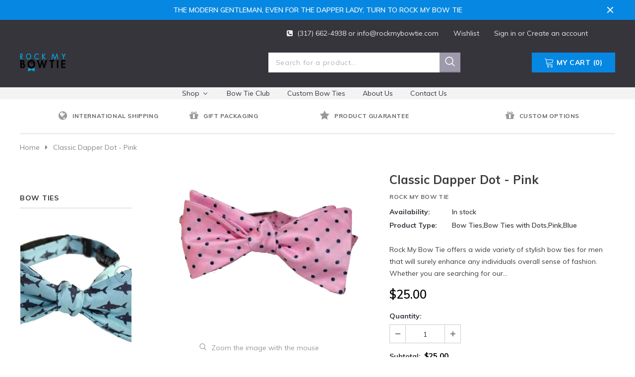

--- FILE ---
content_type: text/css
request_url: https://rockmybowtie.com/cdn/shop/t/19/assets/theme-styles.scss.css?v=111023834312871100521587053192
body_size: 31195
content:
@font-face{font-family:fontawesome;src:url(fontawesome-webfont.woff2) format("woff2"),url(fontawesome-webfont.woff) format("woff"),url(fontawesome-webfont.ttf) format("truetype")}@font-face{font-family:Muli;font-weight:400;font-style:normal;src:url(/cdn/fonts/muli/muli_n4.32796dd29ef52f78859bd8685b2d63db23ffd695.woff2?h1=cm9ja215Ym93dGllLmNvbQ&hmac=a29de057395ea69e9bb5233f60add5deafb5e43a8452d03791a47c65059108de) format("woff2"),url(/cdn/fonts/muli/muli_n4.3fd3d04f0161ea06f02880ae41f4a348bcfc9837.woff?h1=cm9ja215Ym93dGllLmNvbQ&hmac=f0e3d35ab25da3e141f497cfa0367b9977ad501fdb1d00beb537a63afc158e66) format("woff")}@font-face{font-family:Muli;font-weight:400;font-style:normal;src:url(/cdn/fonts/muli/muli_n4.32796dd29ef52f78859bd8685b2d63db23ffd695.woff2?h1=cm9ja215Ym93dGllLmNvbQ&hmac=a29de057395ea69e9bb5233f60add5deafb5e43a8452d03791a47c65059108de) format("woff2"),url(/cdn/fonts/muli/muli_n4.3fd3d04f0161ea06f02880ae41f4a348bcfc9837.woff?h1=cm9ja215Ym93dGllLmNvbQ&hmac=f0e3d35ab25da3e141f497cfa0367b9977ad501fdb1d00beb537a63afc158e66) format("woff")}@keyframes box-shadow{0%,to{-webkit-box-shadow:0 0 0 0;-moz-box-shadow:0 0 0 0;box-shadow:0 0}50%{-webkit-box-shadow:0 0 0 4px;-moz-box-shadow:0 0 0 4px;box-shadow:0 0 0 4px}}@keyframes loading{0%{transform:rotate(0)}to{transform:rotate(360deg)}}*:focus{outline:none}button:focus{outline:none}.wrapper-overlay{position:fixed;background-color:#232323cc;top:0;left:0;bottom:0;right:0;cursor:pointer;display:none;z-index:4}html{padding-bottom:0!important;position:relative;-webkit-font-smoothing:antialiased}html.halo-modal-open,html.translate-overlay,html.cart-show,html.customer-show,html.options-show,html.sidebar-open{overflow-y:scroll;height:100%}html.halo-modal-open body,html.translate-overlay body,html.cart-show body,html.customer-show body,html.options-show body,html.sidebar-open body{overflow-y:hidden;height:100%}html.halo-modal-open .wrapper-overlay,html.translate-overlay .wrapper-overlay,html.cart-show .wrapper-overlay,html.customer-show .wrapper-overlay,html.options-show .wrapper-overlay,html.sidebar-open .wrapper-overlay{display:block}html,body{font-size:14px;color:#3c3c3c}body{background-color:#fff;margin:0 auto;font-family:Muli,Arial,"sans-serif";line-height:21px;letter-spacing:normal}img{max-width:100%;height:auto;border:none}.lazyload,.lazyloading{opacity:0}.lazyloaded{opacity:1;transition:opacity .3s}.placeholder-svg{display:block;fill:#78818826;stroke:#78818833;background-color:#7881881a;width:100%;height:100%;max-width:100%;max-height:100%;border:1px solid rgba(120,129,136,.2);stroke-width:.1px}svg{fill:currentColor;stroke:currentColor;width:20px;height:20px}fieldset,legend{border:none}input:-webkit-autofill{-webkit-box-shadow:0 0 0 40px white inset;-webkit-text-fill-color:#3c3c3c}input::-ms-clear,select::-ms-expand{display:none}blockquote{background-color:#f3f3f3;border-left:4px solid #d9d9d9;color:#3c3c3c;font-size:14px;line-height:26px;font-style:normal;margin:0;padding:20px 35px}input[type=image]{width:auto}textarea,input[type=text],input[type=password],input[type=datetime],input[type=datetime-local],input[type=date],input[type=month],input[type=time],input[type=week],input[type=number],input[type=email],input[type=url],input[type=search],input[type=tel],input[type=color]{margin:0;-moz-border-radius:0px;-webkit-border-radius:0px;-ms-border-radius:0px;-o-border-radius:0px;border-radius:0;-webkit-appearance:none;-moz-appearance:none;-ms-appearance:none;appearance:none}input[type=text],input[type=password],input[type=datetime],input[type=datetime-local],input[type=date],input[type=month],input[type=time],input[type=week],input[type=number],input[type=email],input[type=url],input[type=search],input[type=tel],input[type=color]{padding:6px 12px 4px;line-height:24px}input[type=checkbox],.custom-radio input[type=radio]{vertical-align:top;margin-right:10px;display:none}input:focus{box-shadow:none!important;border-color:#495057!important}input[type=checkbox]+label{padding-left:26px;cursor:pointer;margin-bottom:9px;position:relative}input[type=checkbox]+label:before{position:absolute;content:"";top:2.5px;left:0;border:1px solid #d0d0d0;width:14px;height:14px;background-color:#fff}input[type=checkbox]+label:after{content:"";width:9px;height:5px;position:absolute;top:6px;left:3px;border:2px solid #232323;border-top:none;border-right:none;background:#fff0;-moz-transform:rotate(-45deg);-o-transform:rotate(-45deg);-ms-transform:rotate(-45deg);-webkit-transform:rotate(-45deg);transform:rotate(-45deg);-webkit-transition:all .1s;-moz-transition:all .1s;-ms-transition:all .1s;-o-transition:all .1s;transition:all .1s}input[type=checkbox]:not(:checked)+label:after{opacity:0;-ms-filter:"progid:DXImageTransform.Microsoft.Alpha(opacity=0)";filter:alpha(opacity=0);-moz-transform:scale(0) rotate(-45deg);-o-transform:scale(0) rotate(-45deg);-ms-transform:scale(0) rotate(-45deg);-webkit-transform:scale(0) rotate(-45deg);transform:scale(0) rotate(-45deg)}input[type=checkbox]:checked+label:after,input[type=checkbox]+label:hover:after{opacity:1;-ms-filter:"progid:DXImageTransform.Microsoft.Alpha(opacity=100)";filter:alpha(opacity=100);-moz-transform:scale(1) rotate(-45deg);-o-transform:scale(1) rotate(-45deg);-ms-transform:scale(1) rotate(-45deg);-webkit-transform:scale(1) rotate(-45deg);transform:scale(1) rotate(-45deg)}.custom-radio input[type=radio]+label{cursor:pointer;margin-bottom:9px;position:relative;padding-left:24px}.custom-radio input[type=radio]+label:before{position:absolute;content:"";top:2px;left:0;width:14px;height:14px;border:1px solid #cecece;-moz-border-radius:50%;-webkit-border-radius:50%;-ms-border-radius:50%;-o-border-radius:50%;border-radius:50%}.custom-radio input[type=radio]+label:after{position:absolute;content:"";border:4px solid #34313a;-moz-border-radius:50%;-webkit-border-radius:50%;-ms-border-radius:50%;-o-border-radius:50%;border-radius:50%;top:5px;left:3px;-webkit-transition:all .1s;-moz-transition:all .1s;-ms-transition:all .1s;-o-transition:all .1s;transition:all .1s}.custom-radio input[type=radio]:not(:checked)+label:after{opacity:0;-ms-filter:"progid:DXImageTransform.Microsoft.Alpha(opacity=0)";filter:alpha(opacity=0);-moz-transform:scale(0);-o-transform:scale(0);-ms-transform:scale(0);-webkit-transform:scale(0);transform:scale(0)}.custom-radio input[type=radio]:checked+label:after,.custom-radio input[type=radio]+label:hover:after{opacity:1;-ms-filter:"progid:DXImageTransform.Microsoft.Alpha(opacity=100)";filter:alpha(opacity=100);-moz-transform:scale(1);-o-transform:scale(1);-ms-transform:scale(1);-webkit-transform:scale(1);transform:scale(1)}select{-moz-border-radius:0;-webkit-border-radius:0;-ms-border-radius:0;-o-border-radius:0;border-radius:0;border:1px solid #cbcbcb;display:block;width:100%;padding:7px 32px 5px 12px;line-height:24px;outline:none;position:relative;background-color:#fff0;z-index:2;-webkit-appearance:none;-moz-appearance:none;-ms-appearance:none;appearance:none;min-height:36px;max-width:360px}select *{outline:none;background:#fff;color:#3c3c3c;border:none}select+.icon-dropdown{width:37px;border-left:1px solid #cbcbcb;position:absolute;bottom:0;right:0;background-color:#fff0;height:37px;top:inherit;z-index:1;display:-webkit-box;display:-webkit-flex;display:-moz-flex;display:-ms-flexbox;display:flex;-webkit-align-items:center;-moz-align-items:center;-ms-align-items:center;align-items:center;-webkit-box-pack:center;-moz-box-pack:center;-ms-flex-pack:center;-webkit-justify-content:center;justify-content:center}select+.icon-dropdown .fa{font-size:16px}.main-content{display:block;min-height:500px;padding-bottom:105px}.main-content input[type=text],.main-content input[type=password],.main-content input[type=email],.main-content input[type=tel],.main-content textarea{height:initial;border:1px solid #cbcbcb;color:#3c3c3c;-moz-border-radius:0;-webkit-border-radius:0;-ms-border-radius:0;-o-border-radius:0;border-radius:0;width:100%;max-width:360px;display:block;outline:none;line-height:15px!important;padding:10px 12px 9px}label{font-size:14px;font-weight:600;line-height:20px;color:#34313a}label em{color:#f1152f;font-weight:500;font-style:normal;margin-left:3px}ul,ol{padding:0;list-style:none;margin-bottom:20px}ul li,ol li{margin-bottom:.25em}a{-webkit-transition:all .3s ease;-moz-transition:all .3s ease;-ms-transition:all .3s ease;-o-transition:all .3s ease;transition:all .3s ease;color:#34313a}a:hover{color:#eb2c3c;outline:none;text-decoration:none}.errors ul{padding-left:0}.form-success{border:1px solid #ebebeb;margin-bottom:20px;padding:5px 20px 5px 30px}h1,h2,h3,h4,h5,h6{font-weight:700;line-height:1.25em;margin:0;padding:0}h1{font-size:2.307692308em;margin-bottom:1em}h2{font-size:2em;margin-bottom:1em}h3{font-size:20px;margin-bottom:1.25em}h4{font-size:17px;margin-bottom:1.5em}h5{font-size:15px;margin-bottom:1.5em}h6{font-size:1em;margin-bottom:1.5em}p:last-child,p:last-of-type{margin-bottom:0}small{font-size:12px}table{border:1px solid #ebebeb;min-width:100%}table td,table th{border-bottom:1px solid #ebebeb;padding:9px 15px}table th{font-size:11px;text-transform:uppercase;font-weight:700}.col,.col-1,.col-10,.col-11,.col-12,.col-2,.col-3,.col-4,.col-5,.col-6,.col-7,.col-8,.col-9,.col-auto,.col-lg,.col-lg-1,.col-lg-10,.col-lg-11,.col-lg-12,.col-lg-2,.col-lg-3,.col-lg-4,.col-lg-5,.col-lg-6,.col-lg-7,.col-lg-8,.col-lg-9,.col-lg-auto,.col-md,.col-md-1,.col-md-10,.col-md-11,.col-md-12,.col-md-2,.col-md-3,.col-md-4,.col-md-5,.col-md-6,.col-md-7,.col-md-8,.col-md-9,.col-md-auto,.col-sm,.col-sm-1,.col-sm-10,.col-sm-11,.col-sm-12,.col-sm-2,.col-sm-3,.col-sm-4,.col-sm-5,.col-sm-6,.col-sm-7,.col-sm-8,.col-sm-9,.col-sm-auto,.col-xl,.col-xl-1,.col-xl-10,.col-xl-11,.col-xl-12,.col-xl-2,.col-xl-3,.col-xl-4,.col-xl-5,.col-xl-6,.col-xl-7,.col-xl-8,.col-xl-9,.col-xl-auto{padding-left:0;padding-right:0}.row{margin-left:0;margin-right:0}.btn,.product-shop .shopify-payment-button .shopify-payment-button__button,.product-shop .groups-btn .wishlist,.tabs__product-page .spr-container .spr-summary-actions-newreview{text-transform:uppercase;letter-spacing:.05em;font-size:14px;line-height:normal;outline:none;overflow:hidden;text-overflow:ellipsis;white-space:nowrap;-moz-border-radius:0;-webkit-border-radius:0;-ms-border-radius:0;-o-border-radius:0;border-radius:0;font-weight:700;padding:9px 10px;border:2px solid rgba(255,255,255,0);max-width:100%;-webkit-transition:all .3s ease;-moz-transition:all .3s ease;-ms-transition:all .3s ease;-o-transition:all .3s ease;transition:all .3s ease}.btn:hover,.product-shop .shopify-payment-button .shopify-payment-button__button:hover,.product-shop .groups-btn .wishlist:hover,.tabs__product-page .spr-container .spr-summary-actions-newreview:hover,.btn:focus,.product-shop .shopify-payment-button .shopify-payment-button__button:focus,.product-shop .groups-btn .wishlist:focus,.tabs__product-page .spr-container .spr-summary-actions-newreview:focus{outline:none;box-shadow:none}.btn-one{background:#00aeef;border-color:#00aeef;color:#fff!important;min-width:168px}.btn-one:hover{background:#fff;border-color:#00aeef;color:#00aeef!important}.btn-two{background:#37353c;border-color:#37353c;color:#fff!important;min-width:154px}.btn-two:hover{background:#fff;border-color:#37353c;color:#37353c!important}.btn-3{background:#00aeef;border-bottom:2px solid #00aeef;color:#fff}.btn[disabled],.product-shop .shopify-payment-button [disabled].shopify-payment-button__button,.product-shop .groups-btn [disabled].wishlist,.tabs__product-page .spr-container [disabled].spr-summary-actions-newreview{background:#fff!important;border-color:#fff!important;color:#c2c2c2!important;opacity:1;-ms-filter:"progid:DXImageTransform.Microsoft.Alpha(opacity=100)";filter:alpha(opacity=100)}.no-image{position:relative;background:#c7c7c7;width:100%;display:block;text-align:center;font-size:29px;font-weight:700;color:#fff;text-shadow:0 1px 0 #cccccc,0 2px 0 #c9c9c9,0 3px 0 #bbbbbb,0 4px 0 #b9b9b9,0 5px 0 #aaaaaa,0 6px 1px rgba(0,0,0,.1),0 0 5px rgba(0,0,0,.1),0 1px 3px rgba(0,0,0,.3),0 3px 5px rgba(0,0,0,.2),0 5px 10px rgba(0,0,0,.25),0 10px 10px rgba(0,0,0,.2),0 20px 20px rgba(0,0,0,.15)}.no-image span{letter-spacing:.05em;position:absolute;width:100%;top:50%;left:50%;-moz-transform:translate(-50%,-50%);-o-transform:translate(-50%,-50%);-ms-transform:translate(-50%,-50%);-webkit-transform:translate(-50%,-50%);transform:translate(-50%,-50%)}.animate-hvr{position:relative;overflow:hidden;display:block}.animate-hvr:before{position:absolute;content:"";top:0;left:0;width:100%;height:100%;background-color:#ffffffb3;opacity:0;-ms-filter:"progid:DXImageTransform.Microsoft.Alpha(opacity=0)";filter:alpha(opacity=0);-webkit-transition:opacity .5s ease;-moz-transition:opacity .5s ease;-ms-transition:opacity .5s ease;-o-transition:opacity .5s ease;transition:opacity .5s ease}.btn[disabled],.product-shop .shopify-payment-button [disabled].shopify-payment-button__button,.product-shop .groups-btn [disabled].wishlist,.tabs__product-page .spr-container [disabled].spr-summary-actions-newreview,.addresses-page .btn-edit-delete a[disabled]{background:#c1c1c1!important;border-color:#c1c1c1!important;color:#fff!important;opacity:1;-ms-filter:"progid:DXImageTransform.Microsoft.Alpha(opacity=100)";filter:alpha(opacity=100)}.infinite-scrolling-homepage .btn.disabled,.infinite-scrolling-homepage .product-shop .shopify-payment-button .disabled.shopify-payment-button__button,.product-shop .shopify-payment-button .infinite-scrolling-homepage .disabled.shopify-payment-button__button,.infinite-scrolling-homepage .product-shop .groups-btn .disabled.wishlist,.product-shop .groups-btn .infinite-scrolling-homepage .disabled.wishlist,.infinite-scrolling-homepage .tabs__product-page .spr-container .disabled.spr-summary-actions-newreview,.tabs__product-page .spr-container .infinite-scrolling-homepage .disabled.spr-summary-actions-newreview,.infinite-scrolling-homepage .addresses-page .btn-edit-delete a.disabled,.addresses-page .btn-edit-delete .infinite-scrolling-homepage a.disabled,.infinite-scrolling .btn.disabled,.infinite-scrolling .product-shop .shopify-payment-button .disabled.shopify-payment-button__button,.product-shop .shopify-payment-button .infinite-scrolling .disabled.shopify-payment-button__button,.infinite-scrolling .product-shop .groups-btn .disabled.wishlist,.product-shop .groups-btn .infinite-scrolling .disabled.wishlist,.infinite-scrolling .tabs__product-page .spr-container .disabled.spr-summary-actions-newreview,.tabs__product-page .spr-container .infinite-scrolling .disabled.spr-summary-actions-newreview,.infinite-scrolling .addresses-page .btn-edit-delete a.disabled,.addresses-page .btn-edit-delete .infinite-scrolling a.disabled{color:#fff!important;background:#c1c1c1!important;border-color:#c1c1c1!important;cursor:default;pointer-events:none}.infinite-scrolling-homepage,.infinite-scrolling{text-align:center;margin-top:50px}.infinite-scrolling-homepage .btn,.infinite-scrolling-homepage .product-shop .shopify-payment-button .shopify-payment-button__button,.product-shop .shopify-payment-button .infinite-scrolling-homepage .shopify-payment-button__button,.infinite-scrolling-homepage .product-shop .groups-btn .wishlist,.product-shop .groups-btn .infinite-scrolling-homepage .wishlist,.infinite-scrolling-homepage .tabs__product-page .spr-container .spr-summary-actions-newreview,.tabs__product-page .spr-container .infinite-scrolling-homepage .spr-summary-actions-newreview,.infinite-scrolling .btn,.infinite-scrolling .product-shop .shopify-payment-button .shopify-payment-button__button,.product-shop .shopify-payment-button .infinite-scrolling .shopify-payment-button__button,.infinite-scrolling .product-shop .groups-btn .wishlist,.product-shop .groups-btn .infinite-scrolling .wishlist,.infinite-scrolling .tabs__product-page .spr-container .spr-summary-actions-newreview,.tabs__product-page .spr-container .infinite-scrolling .spr-summary-actions-newreview{width:100%;max-width:300px;background:#fff;color:#34313ab3;border-color:#abaaac;letter-spacing:.05em;font-weight:700}.infinite-scrolling-homepage .btn:hover,.infinite-scrolling-homepage .product-shop .shopify-payment-button .shopify-payment-button__button:hover,.product-shop .shopify-payment-button .infinite-scrolling-homepage .shopify-payment-button__button:hover,.infinite-scrolling-homepage .product-shop .groups-btn .wishlist:hover,.product-shop .groups-btn .infinite-scrolling-homepage .wishlist:hover,.infinite-scrolling-homepage .tabs__product-page .spr-container .spr-summary-actions-newreview:hover,.tabs__product-page .spr-container .infinite-scrolling-homepage .spr-summary-actions-newreview:hover,.infinite-scrolling .btn:hover,.infinite-scrolling .product-shop .shopify-payment-button .shopify-payment-button__button:hover,.product-shop .shopify-payment-button .infinite-scrolling .shopify-payment-button__button:hover,.infinite-scrolling .product-shop .groups-btn .wishlist:hover,.product-shop .groups-btn .infinite-scrolling .wishlist:hover,.infinite-scrolling .tabs__product-page .spr-container .spr-summary-actions-newreview:hover,.tabs__product-page .spr-container .infinite-scrolling .spr-summary-actions-newreview:hover{background:#00aeef;color:#fff;border-color:#00aeef}.main-content{display:block;padding-bottom:50px;min-height:450px}.container{width:100%;margin:0 auto;padding-left:0;padding-right:0}.template-index .main-content{padding-bottom:0}.halo-modal{position:fixed;top:0;right:0;bottom:0;left:0;z-index:1000;display:none;overflow:hidden;outline:0;background-color:#232323cc}.halo-modal .modal-overlay{position:relative;margin:.5rem auto;pointer-events:none;max-width:847px;top:50vh;-moz-transform:translateY(-50%);-o-transform:translateY(-50%);-ms-transform:translateY(-50%);-webkit-transform:translateY(-50%);transform:translateY(-50%)}.halo-modal .halo-modal-content{position:relative;display:-webkit-box;display:-webkit-flex;display:-moz-flex;display:-ms-flexbox;display:flex;-webkit-box-orient:vertical;-webkit-flex-direction:column;-moz-flex-direction:column;-ms-flex-direction:column;flex-direction:column;width:100%;pointer-events:auto;background-color:#fff;background-clip:padding-box;outline:0}.halo-modal .halo-modal-content .close{width:30px;height:30px;position:absolute;right:-15px;top:-15px;background-color:#00aeef;color:#fff;display:-webkit-box;display:-webkit-flex;display:-moz-flex;display:-ms-flexbox;display:flex;-webkit-box-pack:center;-moz-box-pack:center;-ms-flex-pack:center;-webkit-justify-content:center;justify-content:center;-webkit-align-items:center;-moz-align-items:center;-ms-align-items:center;align-items:center;z-index:2}.halo-modal .halo-modal-content .close:hover{background:#37353c;color:#fff;border-color:#37353c}.halo-modal .halo-modal-content .halo-modal-body{max-height:81vh;overflow:auto}.halo-modal .halo-modal-content .halo-modal-body::-webkit-scrollbar-track{background-color:#e6e6e6}.halo-modal .halo-modal-content .halo-modal-body::-webkit-scrollbar{width:5px;background-color:#e6e6e6}.halo-modal .halo-modal-content .halo-modal-body::-webkit-scrollbar-thumb{background-color:#969696}.wrapper-overlay{position:fixed;background-color:#0009;top:0;left:0;bottom:0;right:0;cursor:pointer;display:none;z-index:7}.loading-modal{background:#fff url(loading.gif) center no-repeat;border:1px solid rgba(0,0,0,.15);position:fixed;top:50%!important;left:50%;width:60px;height:60px;overflow:hidden;padding:2px;text-align:center;-webkit-box-shadow:0px 1px 5px rgba(0,0,0,.3);-moz-box-shadow:0px 1px 5px rgba(0,0,0,.3);box-shadow:0 1px 5px #0000004d;-moz-border-radius:3px;-webkit-border-radius:3px;-ms-border-radius:3px;-o-border-radius:3px;border-radius:3px;-moz-transform:translate(-50%,-50%);-o-transform:translate(-50%,-50%);-ms-transform:translate(-50%,-50%);-webkit-transform:translate(-50%,-50%);transform:translate(-50%,-50%);color:transparent}.ajax-error-modal{position:fixed;top:50%;bottom:auto;right:auto;left:0;overflow:hidden;padding:10px 20px;width:100%;text-align:center;-moz-transform:translateY(-50%);-o-transform:translateY(-50%);-ms-transform:translateY(-50%);-webkit-transform:translateY(-50%);transform:translateY(-50%)}.ajax-error-modal .modal-inner{background-color:#fff;color:#df3242;display:inline-block;padding:15px 20px 13px;line-height:24px}.ajax-success-modal .modal-overlay{max-width:1027px}.ajax-success-modal .halo-modal-body{padding:25px 40px 15px;-webkit-overflow-scrolling:touch}.ajax-success-modal .cart-popup-content .des{line-height:27px;text-align:center;border-bottom:1px solid #efefef}.ajax-success-modal .cart-popup-content .cart-des{padding-bottom:10px;margin-bottom:40px}.ajax-success-modal .alert-warning{text-align:center;padding:9px 15px 7px;line-height:24px;margin:24px 0 15px}.ajax-success-modal .cart-empty{line-height:26px;text-align:center}.ajax-success-modal .cart-empty a{font-weight:500}.ajax-success-modal.ajax-success-normal .modal-overlay{max-width:535px}.ajax-success-modal.ajax-success-normal .halo-modal-body{padding:43px 36px 13px}.ajax-success-modal.ajax-success-normal .cart-modal-content{display:-webkit-box;display:-webkit-flex;display:-moz-flex;display:-ms-flexbox;display:flex}.ajax-success-modal.ajax-success-normal .ajax-left{padding-right:20px;-webkit-box-flex:0;-ms-flex:0 0 84px;flex:0 0 84px;max-width:84px;margin-top:-5px}.ajax-success-modal.ajax-success-normal .ajax-right{-webkit-box-flex:0;-ms-flex:0 0 calc(100% - 84px);flex:0 0 calc(100% - 84px);width:-moz-calc(100% - 84px);width:-webkit-calc(100% - 84px);width:-ms-calc(100% - 84px);width:calc(100% - 84px)}.ajax-success-modal.ajax-success-normal .ajax-right .message-added-cart{background:#f5f8f3 url(icons_new14.png) 20px -1476px no-repeat;display:block;color:#5f943c;border-bottom:1px solid #dde8d6;padding:11px 42px 9px;margin-bottom:10px}.ajax-success-modal.ajax-success-normal .ajax-right .ajax-product-title{padding-right:3px;padding-bottom:8px}.ajax-success-modal.ajax-success-normal .ajax-right .ajax-product-title a,.ajax-success-modal.ajax-success-normal .ajax-right .ajax-product-title span{color:#000;font-weight:600}.ajax-success-modal.ajax-success-normal .actions{margin-left:-10px;margin-right:-10px;margin-top:21px}.ajax-success-modal.ajax-success-normal .actions .btn,.ajax-success-modal.ajax-success-normal .actions .product-shop .shopify-payment-button .shopify-payment-button__button,.product-shop .shopify-payment-button .ajax-success-modal.ajax-success-normal .actions .shopify-payment-button__button,.ajax-success-modal.ajax-success-normal .actions .product-shop .groups-btn .wishlist,.product-shop .groups-btn .ajax-success-modal.ajax-success-normal .actions .wishlist,.ajax-success-modal.ajax-success-normal .actions .tabs__product-page .spr-container .spr-summary-actions-newreview,.tabs__product-page .spr-container .ajax-success-modal.ajax-success-normal .actions .spr-summary-actions-newreview{background:#37353c;color:#fff;border-color:#37353c;margin:0 10px 20px;padding-left:32px;padding-right:32px}.ajax-success-modal.ajax-success-normal .actions .btn:hover,.ajax-success-modal.ajax-success-normal .actions .product-shop .shopify-payment-button .shopify-payment-button__button:hover,.product-shop .shopify-payment-button .ajax-success-modal.ajax-success-normal .actions .shopify-payment-button__button:hover,.ajax-success-modal.ajax-success-normal .actions .product-shop .groups-btn .wishlist:hover,.product-shop .groups-btn .ajax-success-modal.ajax-success-normal .actions .wishlist:hover,.ajax-success-modal.ajax-success-normal .actions .tabs__product-page .spr-container .spr-summary-actions-newreview:hover,.tabs__product-page .spr-container .ajax-success-modal.ajax-success-normal .actions .spr-summary-actions-newreview:hover{background:#00aeef;color:#fff;border-color:#00aeef}.header_message{font-size:14px;font-weight:600;text-align:center;padding:11px 0;position:relative;top:0}.header_message p{margin-bottom:0;line-height:1.35}.header_message p a{border-bottom:1px solid rgba(255,255,255,0)}.header_message .close{display:inline-block;width:20px;height:20px;vertical-align:top;position:absolute;right:0;top:50%;transform:translateY(-50%);opacity:1;line-height:0}.header_message .close:hover{color:#f14156}.header-mb{display:none}.header-panel-top ul{display:-webkit-box;display:-webkit-flex;display:-moz-flex;display:-ms-flexbox;display:flex;-webkit-box-pack:flex-end;-moz-box-pack:flex-end;-ms-flex-pack:flex-end;-webkit-justify-content:flex-end;justify-content:flex-end}.header-panel-top ul li{padding-left:30px}.header-panel-top ul li:first-child{padding-left:0}.header-panel-top ul li:first-child .icon-call{padding-right:5px}.header-panel-top ul li:last-child{padding-left:25px}.btn-cart{min-width:168px}.header-panel__bottom{display:-webkit-box;display:-webkit-flex;display:-moz-flex;display:-ms-flexbox;display:flex;-webkit-box-pack:space-between;-moz-box-pack:space-between;-ms-flex-pack:space-between;-webkit-justify-content:space-between;justify-content:space-between}.header-panel__bottom .nav-search,.header-panel__bottom .wrapper-top-cart{margin-top:4px}.header-panel__bottom .search-form .header-search{position:relative}.dropdown-label .img-icon{display:none!important}form.search-bar button{padding:10px}.wrapper-top-cart .dropdown-cart{display:none;background-color:#fff;padding:20px;max-width:370px;width:100vw}.icon-nav{border:none;outline:none;padding:0;display:block;width:24px;height:24px;position:relative}.icon-nav .icon-line{display:block;width:24px;height:2px;margin:3px 0;position:absolute;left:0;right:0;top:0;background-color:#323232}.icon-nav .icon-line:before,.icon-nav .icon-line:after{background-color:#323232;display:block;width:24px;height:2px;margin:3px 0;position:absolute;left:0;right:0;content:""}.icon-nav .icon-line:before{top:5px}.icon-nav .icon-line:after{top:12px}.site-nav li{margin:0}.site-nav li a{position:relative;display:block}.site-nav li a .icon-dropdown{right:6px}.site-nav .icon-dropdown{width:20px;display:inline-block;font-size:19px;position:absolute;top:13px}.site-nav .menu-mb-title{letter-spacing:.05em;font-size:12px;font-weight:700;text-transform:uppercase;padding:13px 20px 11px;position:relative;text-align:center;cursor:pointer}.site-nav .menu-mb-title .icon-dropdown{left:20px;text-align:left}.site-nav .menu-lv-1>.rlte{position:relative}.site-nav .menu-lv-1>.rlte>a{letter-spacing:.05em;font-size:14px;font-weight:700;text-transform:uppercase;padding:13px 0 11px}.site-nav .menu-lv-2>.rlte>a{padding:13px 0 11px}.site-nav .menu-lv-2 .site-nav-dropdown{margin:13px 0}.site-nav .menu-lv-3>a{padding:8px 0 6px}.site-nav .mega-menu .menu-lv-2>.rlte{position:relative}.site-nav .mega-menu .menu-lv-2>.rlte>a{text-transform:capitalize;font-weight:700;font-size:14px;letter-spacing:.05em}.site-nav .mega-menu .mega-banner{padding:8px 10px!important;text-align:center}.site-nav .mega-menu .mega-banner .title{font-size:14px;font-weight:700;text-transform:uppercase;letter-spacing:.05em;line-height:20px;color:#34313a;margin-bottom:8px;padding:5px 0 4px}.site-nav .mega-menu .mega-banner .col-left{margin-bottom:18px}.site-nav .mega-menu .mega-banner .col-right{padding-top:12px}.site-nav .mega-menu .product-item .product-bottom{text-align:center}.site-nav .mega-menu .product-item .product-bottom .product-vendor{text-transform:uppercase;color:#676767;letter-spacing:.02em;padding:10px 0 7px;display:block;font-size:12px;font-weight:400}.site-nav .mega-menu .product-item .product-bottom .product-title{font-weight:600;letter-spacing:.02em;color:#000}.site-nav .mega-menu .product-item .product-bottom .spr-badge{padding-top:11px}.site-nav .mega-menu .product-item .product-bottom .spr-badge .spr-badge-caption{display:none}.site-nav .mega-menu .product-item .product-top{max-width:120px;margin-left:auto;margin-right:auto;position:relative}.site-nav .mega-menu .product-item .product-image{margin-bottom:15px}.site-nav .mega-menu .product-item .product-image img{max-height:160px}.site-nav .mega-menu .product-item .spr-badge,.site-nav .mega-menu .product-item .price-box{margin-bottom:10px}.site-nav .mega-menu .product-item .product-title{margin-bottom:5px}.site-nav .mega-menu .product-item .btn,.site-nav .mega-menu .product-item .product-shop .shopify-payment-button .shopify-payment-button__button,.product-shop .shopify-payment-button .site-nav .mega-menu .product-item .shopify-payment-button__button,.site-nav .mega-menu .product-item .product-shop .groups-btn .wishlist,.product-shop .groups-btn .site-nav .mega-menu .product-item .wishlist,.site-nav .mega-menu .product-item .tabs__product-page .spr-container .spr-summary-actions-newreview,.tabs__product-page .spr-container .site-nav .mega-menu .product-item .spr-summary-actions-newreview{width:inherit;display:inline-block;min-width:inherit;padding:0;border:none;font-size:14px;border-bottom:1px solid rgba(35,35,35,.7);background:#fff0}.site-nav .mega-menu .style_2 .mega-banner{padding-top:18px;display:-webkit-box;display:-webkit-flex;display:-moz-flex;display:-ms-flexbox;display:flex}.site-nav .mega-menu .style_2 .mega-banner .col-right{margin-left:6px}.site-nav .mega-menu .style_2 .mega-banner .col-left>a{margin-bottom:6px}.site-nav .mega-menu .style_2 .mega-col{padding:0;margin:0}.site-nav .mega-menu .style_3 .menu-lv-2 img{margin:5px 0}.site-nav .mega-menu .style_5 .two-mega-banner{display:-webkit-box;display:-webkit-flex;display:-moz-flex;display:-ms-flexbox;display:flex;margin:10px -10px 12px}.site-nav .mega-menu .style_5 .two-mega-banner .mega-col{padding:0 10px;-webkit-box-flex:0;-ms-flex:0 0 50%;flex:0 0 50%;max-width:50%}.site-nav .mega-menu .mega-cms-block{margin-top:5px}.site-nav .mega-menu .mega-cms-block .title{font-size:14px;line-height:22px;text-transform:uppercase;letter-spacing:normal;font-weight:600;margin-bottom:8px}.site-nav .mega-menu .mega-cms-block .rte-setting{line-height:24px;font-style:italic;font-size:14px;color:#848484;margin-bottom:17px}.site-nav .mega-menu .mega-cms-block .read-more{display:inline-block;line-height:24px;color:#848484;font-weight:500}.site-nav .mega-menu .mega-cms-block .read-more:before{width:100%;background-color:#848484;visibility:visible;bottom:1px}.site-nav .icon-label{font-size:12px;font-weight:500;letter-spacing:normal;margin:0 0 0 10px;line-height:1em;padding:4px 6px 3px;text-transform:capitalize;position:relative;top:-1px;text-align:center}.site-nav .icon-label:before{content:"";border:5px solid transparent;position:absolute}.lang-currency-groups .btn-group .img-icon{margin-right:8px;width:20px;display:block;line-height:17px}.lang-currency-groups .dropdown-label{margin:0;display:-webkit-box;display:-webkit-flex;display:-moz-flex;display:-ms-flexbox;display:flex;-webkit-align-items:center;-moz-align-items:center;-ms-align-items:center;align-items:center;font-weight:500;letter-spacing:normal}.lang-currency-groups .label-text{display:none}.lang-currency-groups .dropdown-item{display:-webkit-box;display:-moz-flex;display:-ms-flexbox;-webkit-align-items:center;-moz-align-items:center;-ms-align-items:center;align-items:center;letter-spacing:normal;-webkit-box-flex:0;-ms-flex:0 0 100%;flex:0 0 100%;max-width:100%;padding:7px 15px 5px 0}.lang-currency-groups .dropdown-menu{position:absolute;right:0;left:auto;top:100%;z-index:3;padding:3px 10px 8px;min-width:95px;-webkit-box-shadow:0 1px 6px rgba(0,0,0,.1);-moz-box-shadow:0 1px 6px rgba(0,0,0,.1);box-shadow:0 1px 6px #0000001a;outline:none;-moz-border-radius:1px;-webkit-border-radius:1px;-ms-border-radius:1px;-o-border-radius:1px;border-radius:1px;display:none;border:none}.lang-currency-groups .lang-block .dropdown-menu{min-width:122px}.lang-currency-groups .btn-group .dropdown-item:hover,.lang-currency-groups .btn-group .dropdown-item:focus,.lang-currency-groups .btn-group .dropdown-item:active,.lang-currency-groups .btn-group .dropdown-item.active{color:inherit;background-color:inherit}.lang-currency-groups .btn-group .dropdown-item.active .text,.lang-currency-groups .btn-group .dropdown-item.active .text_name{font-weight:600;border-bottom:1px solid #3c3c3c}.dropdown-label .us_cur{display:block!important;padding-right:6px}.lang-currency-groups .dropdown-toggle:after{content:"\f107";font: 14px/1 FontAwesome;text-rendering:auto;-webkit-font-smoothing:antialiased;-moz-osx-font-smoothing:grayscale;display:block;cursor:pointer;padding:0;background:none;border:none;width:20px;height:20px;vertical-align:middle;text-align:center;position:relative;line-height:20px;color:#9b9a9e;font-size:18px;top:1px;font-weight:500}.dropdown-toggle:after{display:inline-block;width:0;height:0;margin-left:.255em;vertical-align:.255em;content:"";border-top:.3em solid;border-right:.3em solid transparent;border-bottom:0;border-left:.3em solid transparent}.close-menu-mb{display:none}.close-menu-mb.menu-open{display:block;position:fixed;background:#37353c;z-index:33;top:0;right:0;width:40px;height:40px}.close-menu-mb.menu-open .icon-line{background-color:#fff0}.close-menu-mb.menu-open .icon-line:before,.close-menu-mb.menu-open .icon-line:after{background-color:#fff;left:8px}.close-menu-mb.menu-open .icon-line:before{-moz-transform:rotate(45deg);-o-transform:rotate(45deg);-ms-transform:rotate(45deg);-webkit-transform:rotate(45deg);transform:rotate(45deg);top:12px}.close-menu-mb.menu-open .icon-line:after{-moz-transform:rotate(-45deg);-o-transform:rotate(-45deg);-ms-transform:rotate(-45deg);-webkit-transform:rotate(-45deg);transform:rotate(-45deg)}.svg-mb{width:60px;height:50px;display:-webkit-box;display:-webkit-flex;display:-moz-flex;display:-ms-flexbox;display:flex;-webkit-align-items:center;-moz-align-items:center;-ms-align-items:center;align-items:center}.svg-mb a{display:-webkit-inline-box;display:-webkit-inline-flex;display:-moz-inline-flex;display:-ms-inline-flexbox;display:inline-flex}.svg-mb .icon-search svg{position:relative;top:-1px}.wrapper-header-bt .header-mb .search-form{-webkit-transition:opacity .4s ease;-moz-transition:opacity .4s ease;-ms-transition:opacity .4s ease;-o-transition:opacity .4s ease;transition:opacity .4s ease;display:block;-moz-transform:scale(0);-o-transform:scale(0);-ms-transform:scale(0);-webkit-transform:scale(0);transform:scale(0);opacity:0;-ms-filter:"progid:DXImageTransform.Microsoft.Alpha(opacity=0)";filter:alpha(opacity=0);visibility:hidden;cursor:none}.wrapper-header-bt .header-mb .search-form .close-search,.wrapper-header-bt .close-search{display:none}.wrapper-header-bt .close-search svg{width:25px;height:25px}.search-open{overflow-y:hidden}.search-open .wrapper-header-bt .search-form{position:absolute;top:100%;left:0;right:0;width:100%;z-index:4;-moz-transform:scale(1);-o-transform:scale(1);-ms-transform:scale(1);-webkit-transform:scale(1);transform:scale(1);opacity:1;-ms-filter:"progid:DXImageTransform.Microsoft.Alpha(opacity=100)";filter:alpha(opacity=100);visibility:visible;cursor:pointer}.search-open .wrapper-header-bt .search-mb>.icon-search{display:none}.search-open .wrapper-header-bt .close-search{display:-webkit-inline-box;display:-webkit-inline-flex;display:-moz-inline-flex;display:-ms-inline-flexbox;display:inline-flex}.search-open .wrapper-header-bt .search-bar{background:#4f4c5614;position:relative;margin:0 auto;width:100%;display:-webkit-box;display:-webkit-flex;display:-moz-flex;display:-ms-flexbox;display:flex;-webkit-align-items:center;-moz-align-items:center;-ms-align-items:center;align-items:center;border:none!important}.search-open .wrapper-header-bt .input-group-field{padding-top:10px;padding-bottom:8px;width:-moz-calc(100% - 50px);width:-webkit-calc(100% - 50px);width:-ms-calc(100% - 50px);width:calc(100% - 50px)}.close{opacity:1}.breadcrumb{padding:16px 0 17px;margin-bottom:0;background-color:transparent;border-radius:0}.breadcrumb a,.breadcrumb span{color:#848484;text-transform:capitalize}.breadcrumb .arrow{padding:0 11px}.page-header h1,.page-header h2{font-size:22px;color:#34313a;letter-spacing:.02em;text-transform:uppercase;text-align:left;margin-bottom:19px;font-weight:700}.template-index .policy-shipping .policy-items{border-bottom:none}.policy-shipping .policy-items{border-bottom:3px solid #eeeeee;padding:23px 72px 21px;display:-webkit-box;display:-webkit-flex;display:-moz-flex;display:-ms-flexbox;display:flex;-webkit-box-pack:space-around;-moz-box-pack:space-around;-ms-flex-pack:space-around;-webkit-justify-content:space-around;justify-content:space-around}.policy-shipping .policy-items .item{margin-bottom:0}.policy-shipping .policy-items .item li{display:inline-block;font-size:12px;text-transform:uppercase;font-weight:700;letter-spacing:.05em;margin-left:15px}.policy-shipping .policy-items .item li.policy-icon{font-size:20px;position:relative}.policy-shipping .policy-items .item li i{position:absolute;top:50%;left:50%;-moz-transform:translate(-50%,-50%);-o-transform:translate(-50%,-50%);-ms-transform:translate(-50%,-50%);-webkit-transform:translate(-50%,-50%);transform:translate(-50%,-50%)}.policy-shipping .policy-items .item:nth-child(4){text-align:right}.policy-shipping .policy-items .slick-list{width:100%}.site-footer .newsletter{padding-top:37px;padding-bottom:32px}.site-footer .newsletter .input-group-field{border:1px solid #e3e3e3;padding:8px 15px 7px;min-width:419px}.site-footer .newsletter .input-group{display:-webkit-box;display:-webkit-flex;display:-moz-flex;display:-ms-flexbox;display:flex;-webkit-align-items:stretch;-moz-align-items:stretch;-ms-align-items:stretch;align-items:stretch;-webkit-box-pack:flex-end;-moz-box-pack:flex-end;-ms-flex-pack:flex-end;-webkit-justify-content:flex-end;justify-content:flex-end;padding-top:24px}.site-footer .newsletter .newsletter-item{padding-left:0;padding-right:0}.site-footer .newsletter .newsletter-title{letter-spacing:0;font-size:20px;margin-bottom:10px}.site-footer .newsletter .newsletter-des{font-weight:600;line-height:20px}.site-footer .footer-links li{margin-bottom:8px;list-style-type:none}.site-footer .footer-links li.call_ft{padding-top:5px}.site-footer .footer-links .link-lists:first-child li:nth-last-child(2){padding-top:30px}.site-footer .footer-links .foot-title{font-weight:700;text-transform:uppercase;letter-spacing:.05em;margin-bottom:26px;font-size:14px}.social-icons{margin-top:40px}.social-icons li{display:inline-block;margin-right:16px}.social-icons li a{font-size:18px}.site-footer .footer__bottom{padding:34px 0 57px}.site-footer .footer__bottom .payment-methods{text-align:right}.site-footer .footer__bottom .payment-methods li{display:inline-block;margin-right:10px}.site-footer .footer__bottom .payment-methods li:last-child{margin-right:0}.footer__main>*{padding-top:58px;padding-bottom:73px}.site-footer .footer__linklist ul li a{position:relative}.site-footer .footer__linklist ul li .arrow-next{display:none}.site-footer .footer__linklist ul li .arrow-next svg{width:12px;height:14px;margin-right:3px;stroke:#fff0}.site-footer .footer__linklist ul li:hover .arrow-next{display:initial}.site-footer .footer__linklist ul li:hover .foot-link span{border-bottom:1px solid}#back-top{top:initial!important;position:fixed;bottom:15vh;z-index:98;right:3.175%}#back-top a{display:-webkit-box;display:-webkit-flex;display:-moz-flex;display:-ms-flexbox;display:flex;-webkit-align-items:center;-moz-align-items:center;-ms-align-items:center;align-items:center;width:52px;height:52px;border:3px solid #37353c;font-size:40px;color:#37353c;background-color:#fff;text-align:center}#back-top a .fa{font-weight:700;margin-top:-4px;width:100%}.slick-arrow{position:absolute;top:50%;z-index:3;-moz-transform:translateY(-50%);-o-transform:translateY(-50%);-ms-transform:translateY(-50%);-webkit-transform:translateY(-50%);transform:translateY(-50%);background:transparent;border:none;cursor:pointer}.slick-arrow svg{width:30px;height:30px;stroke-width:.2px;fill:#34313a}.slick-next{right:0}.slick-disabled svg{fill:gray;stroke-width:0px}.slick-disabled.slick-arrow{border-color:gray;opacity:.4;-ms-filter:"progid:DXImageTransform.Microsoft.Alpha(opacity=40)";filter:alpha(opacity=40);cursor:default;pointer-events:none}.home-slideshow,.home-slideshow .slideshow{position:relative}.home-slideshow .slideshow:hover .slick-arrow{opacity:1;-ms-filter:"progid:DXImageTransform.Microsoft.Alpha(opacity=100)";filter:alpha(opacity=100)}.home-slideshow .images-contain{text-align:center}.home-slideshow .item{position:relative}.home-slideshow .slick-arrow{position:absolute;z-index:9999;top:50%;border-width:2px;opacity:0;-ms-filter:"progid:DXImageTransform.Microsoft.Alpha(opacity=0)";filter:alpha(opacity=0);width:52px;height:52px;padding-top:7px;-moz-transform:translateY(-50%);-o-transform:translateY(-50%);-ms-transform:translateY(-50%);-webkit-transform:translateY(-50%);transform:translateY(-50%)}.home-slideshow .slick-arrow svg{width:30px;height:30px;stroke-width:.2px}.home-slideshow .slick-arrow.slick-prev{padding-right:2px}.home-slideshow .images-contain img{width:100%}.home-slideshow .images-contain{position:relative}.home-slideshow .fluid-width-video-wrapper{width:100%;position:relative;padding:0}.home-slideshow [data-video-mp4] .video{position:absolute;top:0;left:0;width:100%}.home-slideshow [data-video-mp4] .fluid-width-video-wrapper:before{top:0;left:0;right:0;bottom:0;content:"";z-index:2;opacity:.4;-ms-filter:"progid:DXImageTransform.Microsoft.Alpha(opacity=40)";filter:alpha(opacity=40);background-color:#866965;position:absolute}.slideshow:not(.slick-slider) .item+.item{display:none}.slide-content{text-align:center;padding:25px 25px 30px;position:absolute;width:40%;top:50%;z-index:2;-moz-transform:translateY(-50%);-o-transform:translateY(-50%);-ms-transform:translateY(-50%);-webkit-transform:translateY(-50%);transform:translateY(-50%)}.slide-content.abs_left{left:0%;-moz-transform:translateY(-47%);-o-transform:translateY(-47%);-ms-transform:translateY(-47%);-webkit-transform:translateY(-47%);transform:translateY(-47%)}.slide-content.abs_right{right:0;-moz-transform:translateY(-47%);-o-transform:translateY(-47%);-ms-transform:translateY(-47%);-webkit-transform:translateY(-47%);transform:translateY(-47%)}.slide-content.abs_center{left:50%;-moz-transform:translate(-50%,-47%);-o-transform:translate(-50%,-47%);-ms-transform:translate(-50%,-47%);-webkit-transform:translate(-50%,-47%);transform:translate(-50%,-47%)}.slide-content.slide-content-mb{display:none!important}.slide-content:after{display:table;content:""}.slide-content .sub_heading{position:relative;font-weight:600;letter-spacing:.05em;padding-bottom:4px}.slide-content .sub_heading .line{position:absolute;left:50%;bottom:0;-moz-transform:translateX(-50%);-o-transform:translateX(-50%);-ms-transform:translateX(-50%);-webkit-transform:translateX(-50%);transform:translate(-50%);height:1px;width:140px}.slide-content .slide-heading{letter-spacing:.05em;font-weight:700;margin-top:23px;margin-bottom:0;text-transform:uppercase;position:relative;padding-bottom:14px;font-family:Montserrat,sans-serif}.slide-content .slide-text{margin-bottom:35px;max-width:425px;margin-left:auto;margin-right:auto}.slide-content .slide-button{min-width:225px;padding:9px 10px;letter-spacing:.05em;font-weight:700}.slide-content .slide-button:hover{background-color:#00aeef!important;color:#fff!important;border-color:#00aeef!important}.slick-dots{display:block;padding:0;margin:0;text-align:center;letter-spacing:-.33em;line-height:0;position:absolute;bottom:0;left:50%;-moz-transform:translateX(-50%);-o-transform:translateX(-50%);-ms-transform:translateX(-50%);-webkit-transform:translateX(-50%);transform:translate(-50%)}.slick-dots li{display:inline-block;font-size:0px;margin:0 7px;width:12px;height:12px;letter-spacing:normal}.slick-dots li button{width:12px;height:12px;-moz-border-radius:50%;-webkit-border-radius:50%;-ms-border-radius:50%;-o-border-radius:50%;border-radius:50%;border:1px solid #707979;background:#707979;padding:0;outline:none;cursor:pointer}.slick-dots li.slick-active button{background:#fff0;border-color:#505656}.slick-dots li:first-child{margin-left:0}.slick-dots li:last-child{margin-right:0}.rte{line-height:22px}.home-sub-banner .item:nth-child(2n){padding-left:15px}.home-sub-banner .item:nth-child(odd){padding-right:15px}.home-sub-banner .banner-item{margin-bottom:30px;position:relative}.home-sub-banner .banner-item .img-box a{text-align:center}.home-sub-banner .banner-item .content-box{position:absolute;width:100%;top:50%;left:50%;-moz-transform:translate(-50%,-50%);-o-transform:translate(-50%,-50%);-ms-transform:translate(-50%,-50%);-webkit-transform:translate(-50%,-50%);transform:translate(-50%,-50%);-webkit-align-items:center;-moz-align-items:center;-ms-align-items:center;align-items:center;text-align:center;width:auto}.home-sub-banner .banner-item .content-box .sub-title{letter-spacing:.05em;font-size:14px;font-weight:600;text-transform:capitalize;position:relative}.home-sub-banner .banner-item .content-box .sub-title span{position:relative}.home-sub-banner .banner-item .content-box .sub-title span:before{width:120%;top:22px;height:1px;position:absolute;left:-11%;content:""}.home-sub-banner .banner-item .content-box .banner-title{font-size:40px;letter-spacing:.05em;font-weight:700;text-transform:uppercase;font-family:Montserrat,sans-serif;margin:17px 0 2px}.home-sub-banner .banner-item .content-box .content{font-size:14px;font-weight:600}.block-one-banner .block-container{border-top:3px solid;padding-top:40px;position:relative}.block-one-banner .block-container .custom-content{position:absolute;top:18%;right:80px;width:35%;text-align:center}.block-one-banner .block-container .custom-content .sub-title{font-weight:600;letter-spacing:.05em}.block-one-banner .block-container .custom-content .sub-title span{position:relative}.block-one-banner .block-container .custom-content .sub-title span:before{width:120%;top:22px;height:1px;position:absolute;left:-11%;content:"";background:#34313a}.block-one-banner .block-container .custom-content .title{font-size:50px;letter-spacing:.05em;text-transform:uppercase;font-family:Montserrat,sans-serif;margin:26px 0 13px}.block-one-banner .block-container .custom-content .des{font-weight:600}.block-one-banner .block-container .custom-content .btn-banner{min-width:225px;font-weight:700;letter-spacing:.05em;margin-top:32px}.block-one-banner .block-container .custom-content .btn-banner:hover{background-color:#00aeef!important;color:#fff!important;border-color:#00aeef!important}.block-one-banner .block-container .link-custom{position:absolute;width:100%;bottom:70px}.block-one-banner .block-container .link-custom .link-items{display:-webkit-box;display:-webkit-flex;display:-moz-flex;display:-ms-flexbox;display:flex;-webkit-box-pack:flex-start;-moz-box-pack:flex-start;-ms-flex-pack:flex-start;-webkit-justify-content:flex-start;justify-content:flex-start;-webkit-align-items:center;-moz-align-items:center;-ms-align-items:center;align-items:center;margin-bottom:0}.block-one-banner .block-container .link-custom .link-items .item{padding-right:37px}.block-one-banner .block-container .link-custom .link-items .item:first-child{width:60%;padding-left:50px;padding-right:0}.block-one-banner .block-container .link-custom .link-items .item a{font-weight:600;letter-spacing:.1em;text-transform:uppercase}.block-one-banner .block-container .link-custom .link-items .item a span{position:relative}.block-one-banner .block-container .link-custom .link-items .item a span:before{width:99%;top:16px;height:1px;position:absolute;content:"";background:#34313a}.home-custom-text .container{border-top:3px solid #eeeeee;text-align:center}.home-custom-text .container .title{font-weight:700;text-transform:uppercase;letter-spacing:.05em;padding:29px 0 20px;font-size:14px;margin:0}.home-custom-text .container .des{font-weight:400;letter-spacing:.022em}.home-brands-block{padding-bottom:64px}.home-brands-block .brands-block{border-top:3px solid}.home-brands-block .brands-block .widget-title{text-align:center;position:relative}.home-brands-block .brands-block .widget-title .box-title{font-size:18px;font-weight:700;letter-spacing:.05em;text-transform:uppercase;margin:25px 0 27px}.home-brands-block .brands-block .widget-title .view_all{position:absolute;right:0;top:0;font-size:14px;font-weight:600}.home-brands-block .brands-block .widget-title .view_all :hover{color:#eb2c3c!important}.block-four-banner .container{border-top:3px solid;padding-top:40px}.block-four-banner .container .banner-content{position:absolute;left:50%;top:50%;z-index:2;text-align:center;-moz-transform:translate(-50%,-50%);-o-transform:translate(-50%,-50%);-ms-transform:translate(-50%,-50%);-webkit-transform:translate(-50%,-50%);transform:translate(-50%,-50%);width:80%}.block-four-banner .container .banner-content .title{font-weight:700;letter-spacing:.05em;font-size:40px;font-family:Montserrat,sans-serif;text-transform:uppercase;margin:15px 0 2px}.block-four-banner .container .banner-content .des{font-weight:600}.block-four-banner .container .banner-content .link-banner{font-size:11px;text-transform:uppercase;letter-spacing:.1em;font-weight:700;padding-top:16px;display:block}.block-four-banner .container .banner-content .link-banner:hover{color:#eb2c3c!important}.block-four-banner .container .banner-content .top-title{font-size:60px;font-style:italic;font-family:GFS Didot,serif;font-weight:400;margin-bottom:87px}.block-four-banner .container .mansory-layout{display:block;margin:0;font-size:0;position:relative}.block-four-banner .container .mansory-layout .item,.block-four-banner .container .mansory-layout .item-child{width:100%;font-size:14px;padding:0 15px;margin-bottom:30px;display:inline-block;vertical-align:top}.block-four-banner .container .mansory-layout .item-2-width-pc{margin-bottom:0}.block-four-banner .container .mansory-layout .item-2-width-pc .item-child{padding:0}.block-four-banner .container .mansory-layout .item-2-height .logo-banner{width:100%;z-index:3;position:absolute;top:13%!important;text-align:center}.block-four-banner .container .mansory-layout .item-2-height .mansory-item-wrapper:before{padding-bottom:calc(160% + 30px)}.block-four-banner .container .mansory-layout .mansory-item-wrapper{position:relative;overflow:hidden}.block-four-banner .container .mansory-layout .mansory-item-wrapper .mansory-item{top:0;left:0;right:0;bottom:0;position:absolute}.block-four-banner .container .mansory-layout .mansory-item-wrapper .mansory-item img{top:50%;left:50%;height:100%;width:auto;max-width:none;position:absolute;transform:translate(-50%,-50%)}.block-four-banner .container .mansory-layout .mansory-item-wrapper:before{content:"";display:block;padding-bottom:80%}@media (min-width: 768px){.block-four-banner .container .mansory-layout .item{width:50%}.block-four-banner .container .mansory-layout .item-custom{position:absolute;right:0;bottom:0}.block-four-banner .container .mansory-layout .item-2-width{width:100%}.block-four-banner .container .mansory-layout .item-2-width .mansory-item-wrapper:before{padding-bottom:calc(40% - 12px)}.block-four-banner .container .mansory-layout .item-2-width .mansory-item-wrapper .banner-content{left:65%;top:54%}.block-four-banner .container .mansory-layout .item-2-width-pc,.block-four-banner .container .mansory-layout .item-2-height{width:50%}.block-four-banner .container .mansory-layout .item-2-height .mansory-item-wrapper{position:relative}.block-four-banner .container .mansory-layout .item-2-height .mansory-item-wrapper:before{padding-bottom:calc(160% + 30px)}.block-four-banner .container .mansory-layout .item-2-height .mansory-item-wrapper .banner-content{top:73%}.block-four-banner .container .mansory-layout .item-2-height .mansory-item-wrapper .logo-banner{position:absolute;top:12.6%;left:50%;-moz-transform:translateX(-50%);-o-transform:translateX(-50%);-ms-transform:translateX(-50%);-webkit-transform:translateX(-50%);transform:translate(-50%);z-index:9}}@media (min-width: 1025px){.block-four-banner .container .mansory-layout .item{width:33.3333333%}.block-four-banner .container .mansory-layout .item-null{display:inline-block}.block-four-banner .container .mansory-layout .item-2-width{width:66.6666667%}.block-four-banner .container .mansory-layout .item-2-width .mansory-item-wrapper:before{padding-bottom:calc(40% - 12px)}.block-four-banner .container .mansory-layout .item-2-width-pc{font-size:0;width:66.6666667%}.block-four-banner .container .mansory-layout .item-2-width-pc .item-child{font-size:14px;padding:0;width:50%}.block-four-banner .container .mansory-layout .item-2-width-pc .item-child:nth-child(odd){padding-right:15px}.block-four-banner .container .mansory-layout .item-2-width-pc .item-child:nth-child(2n){padding-left:15px}.block-four-banner .container .mansory-layout .item-2-height{width:33.3333333%}.block-four-banner .container .mansory-layout .item-2-height .mansory-item-wrapper:before{padding-bottom:calc(160% + 30px)}}.create-an-account .des{border-bottom:1px solid #eeeeee;padding-bottom:8px;margin-bottom:24px}.create-an-account .action-btn{margin:20px 0 50px}.create-an-account .action-btn .btn-two{min-width:235px}.login-page .form-group{margin-bottom:25px}.login-page .page-header{margin-bottom:28px}.login-page .wrapper-content .btn-two{min-width:116px;margin:0}.login-page .wrapper-content .last{margin-top:33px}.login-page .wrapper-content .cancel-acc span{color:#34313a;position:relative;font-weight:600}.login-page .wrapper-content .cancel-acc span:before{width:100%;top:17px;height:1px;position:absolute;left:0%;content:"";background-color:#34313a}.login-page .wrapper-content .cancel-acc:hover span{color:#eb2c3c}.login-page .wrapper-content .cancel-acc:hover span:before{background-color:#eb2c3c}.login-page .wrapper-content #recover_password>div{margin-bottom:15px}.login-page .wrapper-content #recover_password .action-btn .or_text{padding:0 5px}.account-page{padding-bottom:49px}.account-page .page-header{padding:23px 0 20px}.account-page .box-title{background:#f3f3f3;font-weight:700;letter-spacing:.05em;color:#37353c;padding:12px 18px;text-transform:uppercase;margin:0;font-size:14px}.account-page .note{font-weight:400;color:#37353ce6;padding:18px 0 48px}.account-page .acc-name{font-size:16px;font-weight:700;color:#37353c;margin:18px 0 14px}.account-page .addr{margin-bottom:18px}.account-page .addr p{margin-bottom:0}.account-page .addr p .city{margin-bottom:20px;display:block}.account-page .btn-two,.addresses-page .grid-item .large--right .btn-two{min-width:228px}.addresses-page .grid-item .last{padding:26px 0 53px;font-weight:600}.addresses-page .grid-item .last span{position:relative}.addresses-page .grid-item .last span:before{width:100%;top:17px;height:1px;position:absolute;left:0%;content:"";background-color:#34313a}.addresses-page .grid-item .last a:hover span:before{background-color:#eb2c3c}.addresses-page .grid-item .btn-edit-delete{letter-spacing:.05em}.addresses-page .grid-item .btn-edit-delete a{font-weight:700;color:#fff}.addresses-page .grid-item .btn-edit-delete span:hover a{color:#37353c}.addresses-page .grid-item .btn-edit-delete .btn-two{min-width:104px}.addresses-page .grid-item .btn-edit-delete .btn-one{min-width:134px;border-bottom:2px solid #eb2c3c}.addresses-page #address_form_new,.addresses-page #address_form_new .box-title{margin-bottom:30px}.addresses-page .add-edit-addr{margin:30px 0}.addresses-page .add-edit-addr .box-title{margin-bottom:30px}.shopify-challenge__container{margin-top:45px!important}.shopify-challenge__container .shopify-challenge__button{background-color:#37353c;color:#fff;min-width:154px}.shopify-challenge__container .shopify-challenge__button:hover{background-color:#37353c9e}.lookbook-page .page-header{margin-bottom:33px}.lookbook-page .images-contain{position:relative}.lookbook-page .lookbook-content svg{width:30px;height:30px;fill:#34313a;stroke-width:.2px;opacity:0}.lookbook-page .lookbook-content:hover svg{opacity:1}.lookbook-page .lookbook-content .sub_heading{position:relative;font-weight:600;letter-spacing:.05em;padding-bottom:4px}.lookbook-page .lookbook-content .sub_heading .line{position:absolute;left:50%;bottom:0;-moz-transform:translateX(-50%);-o-transform:translateX(-50%);-ms-transform:translateX(-50%);-webkit-transform:translateX(-50%);transform:translate(-50%);height:1px;width:140px}.lookbook-page .social-icons{text-align:center;border-bottom:3px solid #eeeeee;margin:0;padding:30px 0 25px}.lookbook-page .bottom{margin:30px 0 50px}.lookbook-page .bottom .btn,.lookbook-page .bottom .product-shop .shopify-payment-button .shopify-payment-button__button,.product-shop .shopify-payment-button .lookbook-page .bottom .shopify-payment-button__button,.lookbook-page .bottom .product-shop .groups-btn .wishlist,.product-shop .groups-btn .lookbook-page .bottom .wishlist,.lookbook-page .bottom .tabs__product-page .spr-container .spr-summary-actions-newreview,.tabs__product-page .spr-container .lookbook-page .bottom .spr-summary-actions-newreview{font-weight:600;letter-spacing:.05em}#contact-us .policy-shipping .policy-items{border-bottom:none}#contact-us .contact-us-page .map iframe{width:100%;min-height:500px;margin-bottom:6px}#contact-us .contact-us-page .des{margin-bottom:30px}#contact-us .contact-us-page .wrapper .btn-one{border-bottom:2px solid #eb2c3c;min-width:205px;font-weight:700;margin-top:6px}#contact-us .contact-us-page .wrapper .title_location{font-size:14px;font-weight:700;letter-spacing:.05em;text-transform:uppercase;padding:9px 0 24px;margin-bottom:0}#contact-us .contact-us-page .wrapper .col-right{padding-left:0}#contact-us .contact-us-page .wrapper .col-right .location p{margin-bottom:19px}#contact-us .contact-us-page .wrapper .col-right .location p.infor{line-height:30px;border-bottom:3px solid #eeeeee;padding-bottom:22px}#contact-us .contact-us-page .wrapper .col-right .location p.open-hours{line-height:30px;padding-top:3px}#contact-us .contact-us-page #contactFormWrapper textarea{min-width:536px}#contact-us .contact-us-page #contactFormWrapper textarea::placeholder{color:#2d2d2d80}.article-title{margin-bottom:0}.article-title a,.article-title span{font-weight:700;font-size:24px;color:#000}.blog_author{padding:8px 0 25px}.blog_author span{font-size:14px;color:#848484}.blog-template .content-blog{padding-left:25px}.blog-template .content-blog .article-details .article-img{margin-bottom:24px}.blog-template .content-blog .article-details .article-img img{width:100%}.blog-template .content-blog .article-details .actions{padding:33px 0 53px}.blog-template .content-blog .article-details .actions .btn-read-more{color:#37353c;letter-spacing:.05em;padding:8px 10px;font-size:12px;font-weight:700;min-width:119px;border:1px solid #afafaf;-webkit-box-shadow:3px 4px 0 #afafaf;-moz-box-shadow:3px 4px 0 #afafaf;box-shadow:3px 4px #afafaf}.blog-template .content-blog .article-details .actions .btn-read-more:hover{background:#fff;color:#37353c;border-color:#37353c;-webkit-box-shadow:3px 4px 0 #37353c;-moz-box-shadow:3px 4px 0 #37353c;box-shadow:3px 4px #37353c}.blog-template .content-blog .blog-item{border-bottom:3px solid #eeeeee;padding-top:42px}.blog-template .content-blog .blog-item:first-child{padding-top:0}.blog-template .content-blog .blog-item:last-child{border-bottom:none}.widget-recent-articles{background:#f5f5f5;padding:20px 15px 3px;margin-bottom:50px}.sidebar-blog .sidebar-title{font-size:14px;font-weight:700;letter-spacing:.05em;text-transform:uppercase;border-bottom:1px solid #dcdcdc;margin:0;padding-bottom:10px}.sidebar-blog .sidebar-title.custom-title{border-bottom:3px solid #eeeeee;margin:44px 0 23px}.sidebar-blog .widget-content .article{padding:23px 0 14px}.sidebar-blog .widget-content .article a{font-weight:600;margin-bottom:10px;display:block}.sidebar-blog .widget-content .article p{color:#848484}.sidebar-blog .blogs-tags .widget-content{margin:15px 0}.sidebar-blog .sidebar-banner{margin-bottom:20px}.sidebar .sidebar-banner{position:relative;text-align:center}.sidebar .sidebar-banner .sub_title{position:absolute;top:33px;width:100%;font-weight:600;font-size:14px}.sidebar .sidebar-banner .sub_title span{position:relative}.sidebar .sidebar-banner .sub_title span:before{width:120%;top:22px;height:1px;position:absolute;left:-11%;content:"";background:#fff}.sidebar .sidebar-banner .title{position:absolute;top:50%;left:50%;-moz-transform:translate(-50%,-50%);-o-transform:translate(-50%,-50%);-ms-transform:translate(-50%,-50%);-webkit-transform:translate(-50%,-50%);transform:translate(-50%,-50%);width:100%;font-size:24px;font-weight:400}.sidebar .sidebar-banner .btn-sidebar{font-weight:700;font-size:12px;letter-spacing:.05em;position:absolute;bottom:36px;left:50%;-moz-transform:translateX(-50%);-o-transform:translateX(-50%);-ms-transform:translateX(-50%);-webkit-transform:translateX(-50%);transform:translate(-50%);min-width:119px;border:1px solid}.sidebar .sidebar-banner .btn-sidebar:hover{background:#fff!important;color:#37353c!important;border-color:#37353c!important;z-index:3}.article-content .article-details h4,.blog-item .article-details h4{font-weight:600;font-size:14px;margin-bottom:15px}.article-content .article-details p,.blog-item .article-details p{margin-bottom:32px}.article-content .article-details ul,.blog-item .article-details ul{margin-left:37px}.article-content .article-details ul li,.blog-item .article-details ul li{list-style-type:circle;padding-bottom:5px}.article-content .article-details .article-img,.blog-item .article-details .article-img{margin-bottom:25px}.article-content .tags-share,.blog-item .tags-share{border-top:1px solid #eeeeee;padding:26px 0 15px;margin-top:25px;border-bottom:1px solid #eeeeee}.article-content .tags-share .tag-title,.blog-item .tags-share .tag-title{text-transform:uppercase;font-weight:700;border-bottom:1px solid #565459;font-size:12px}.article-content .tags-share .share_toolbox .at-share-btn,.blog-item .tags-share .share_toolbox .at-share-btn{padding:0!important}.article-content .tags-share .share_toolbox .at-share-btn svg,.article-content .tags-share .share_toolbox .at-share-btn .at-icon-wrapper,.blog-item .tags-share .share_toolbox .at-share-btn svg,.blog-item .tags-share .share_toolbox .at-share-btn .at-icon-wrapper{width:22px!important;height:22px!important;fill:#3c3c3c!important}.article-content .action-btn,.blog-item .action-btn{display:-webkit-box;display:-webkit-flex;display:-moz-flex;display:-ms-flexbox;display:flex;-webkit-box-pack:space-between;-moz-box-pack:space-between;-ms-flex-pack:space-between;-webkit-justify-content:space-between;justify-content:space-between;margin:35px 0 5px}.article-content .action-btn .btn-left,.article-content .action-btn .btn-right,.blog-item .action-btn .btn-left,.blog-item .action-btn .btn-right{color:#37353c;letter-spacing:.05em;padding:6px 10px;font-size:12px;font-weight:700;min-width:119px;border:1px solid #afafaf;-webkit-box-shadow:3px 4px 0 #afafaf;-moz-box-shadow:3px 4px 0 #afafaf;box-shadow:3px 4px #afafaf;text-transform:uppercase}.article-content .action-btn .btn-left:hover,.article-content .action-btn .btn-right:hover,.blog-item .action-btn .btn-left:hover,.blog-item .action-btn .btn-right:hover{background:#fff;color:#37353c;border-color:#37353c;-webkit-box-shadow:3px 4px 0 #37353c;-moz-box-shadow:3px 4px 0 #37353c;box-shadow:3px 4px #37353c}.article-content .action-btn .fa,.blog-item .action-btn .fa{font-size:18px;font-weight:600;position:relative;top:1px}.article-content .action-btn .fa.fa-angle-left,.blog-item .action-btn .fa.fa-angle-left{margin-right:5px}.article-content .action-btn .fa.fa-angle-right,.blog-item .action-btn .fa.fa-angle-right{margin-left:5px}.article-content .blog-detail .title-comment,.blog-item .blog-detail .title-comment{font-size:18px;font-weight:600;color:#34313a;text-transform:capitalize;border-bottom:3px solid #eee;margin-bottom:35px;padding:45px 0 10px}.article-content .blog-detail .title-comment.top-title,.blog-item .blog-detail .title-comment.top-title{padding:45px 0 15px}.article-content #comments,.blog-item #comments{margin-bottom:50px}.article-content #comments .btn-two,.blog-item #comments .btn-two{min-width:204px;margin-top:23px}.article-content #comments .comment-form,.blog-item #comments .comment-form{clear:both}.article-content #comments .comment-form .note,.blog-item #comments .comment-form .note{color:#797979}.article-content #comments .comment-form .message textarea,.blog-item #comments .comment-form .message textarea{max-width:500px;min-width:500px}.article-content #comments .list-comments,.blog-item #comments .list-comments{display:block;overflow:hidden;margin-bottom:0}.article-content #comments .list-comments .comment-ar .avatar,.blog-item #comments .list-comments .comment-ar .avatar{padding-top:4px;float:left;display:inline-block;margin-left:40px}.article-content #comments .list-comments .comment-ar .content_cm,.blog-item #comments .list-comments .comment-ar .content_cm{width:-moz-calc(100% - 120px);width:-webkit-calc(100% - 120px);width:calc(100% - 120px);float:left;padding-left:40px;line-height:22px}.article-content #comments .list-comments .comment-ar .content_cm .comment-head,.blog-item #comments .list-comments .comment-ar .content_cm .comment-head{color:#848484;padding-bottom:9px}.article-content #comments .list-comments li,.blog-item #comments .list-comments li{display:block;overflow:hidden;padding:10px 0 30px;border-bottom:1px solid #eeeeee}.article-content #comments .list-comments li:last-child,.blog-item #comments .list-comments li:last-child{border:none;padding:10px 0 25px}.pagination-center{border-top:1px solid #e6e6e6;padding-top:30px;text-align:right!important}.wishlist-pagination,.pagination-center{margin:0}.wishlist-pagination li,.pagination-center li{display:inline-block;margin:0 10px}.wishlist-pagination li a,.wishlist-pagination li span,.pagination-center li a,.pagination-center li span{color:#3c3c3c;padding:0 2px}.wishlist-pagination li .fa,.pagination-center li .fa{font-size:18px;font-weight:600;position:relative;top:1px}.wishlist-pagination li.active,.wishlist-pagination li.text,.wishlist-pagination li.disabled,.pagination-center li.active,.pagination-center li.text,.pagination-center li.disabled{font-weight:600;text-transform:uppercase}.wishlist-pagination li.active span,.pagination-center li.active span{border-bottom:1px solid}.wishlist-pagination li:first-child,.pagination-center li:first-child{margin-left:0}.wishlist-pagination li:first-child .fa,.pagination-center li:first-child .fa{padding-right:5px}.wishlist-pagination li:last-child,.pagination-center li:last-child{margin-right:0}.wishlist-pagination li:last-child .fa,.pagination-center li:last-child .fa{padding-left:5px}.wishlist-pagination li.disabled a{pointer-events:none}.wishlist-pagination li.active a{border-bottom:1px solid}.list-categories .grid-item .collections-wrapper{padding:25px 12px 75px;text-align:center}.list-categories .grid-item .collections-wrapper .collection-title{text-transform:uppercase;font-weight:700;letter-spacing:.05em;margin-bottom:9px}.list-categories .grid-item .collections-wrapper .count-products{font-size:12px;letter-spacing:.05em;text-transform:uppercase;margin-bottom:15px;display:block}.list-categories .grid-item .collections-wrapper .collections-btn{min-width:250px}.list-categories .grid-item .collections-wrapper .collections-btn:hover{background:#00aeef!important;color:#fff!important;border-color:#00aeef!important;border-bottom:2px solid #eb2c3c!important}.list-categories .grid-item .collections-wrapper .des{margin-bottom:28px}.list-categories .grid-item .img-box{position:relative}.list-categories .grid-item .img-box .view-abs{opacity:0;position:absolute;top:50%;left:50%;-moz-transform:translate(-50%,-50%);-o-transform:translate(-50%,-50%);-ms-transform:translate(-50%,-50%);-webkit-transform:translate(-50%,-50%);transform:translate(-50%,-50%);z-index:2}.list-categories .grid-item .img-box .view-abs .view{width:42px;height:42px;position:relative;background:#fff;display:block;-webkit-box-shadow:3px 4px 0px #afafaf;-moz-box-shadow:3px 4px 0px #afafaf;box-shadow:3px 4px #afafaf}.list-categories .grid-item .img-box .view-abs .view:before{width:2px;height:22px}.list-categories .grid-item .img-box .view-abs .view:after{height:2px;width:22px}.list-categories .grid-item .img-box .view-abs .view:before,.list-categories .grid-item .img-box .view-abs .view:after{position:absolute;content:"";top:50%;left:50%;-moz-transform:translate(-50%,-50%);-o-transform:translate(-50%,-50%);-ms-transform:translate(-50%,-50%);-webkit-transform:translate(-50%,-50%);transform:translate(-50%,-50%);background:#232323}.list-categories .grid-item .img-box .view-abs .view:hover{background:#37353c}.list-categories .grid-item .img-box .view-abs .view:hover:before,.list-categories .grid-item .img-box .view-abs .view:hover:after{background:#fff}.list-categories .grid-item .img-box:hover .view-abs{opacity:1}.widget-product .products-grid .grid-item .grid-view-item.no-product .product-bottom{text-align:center;padding:15px 0 25px}.widget-product .products-grid .grid-item .grid-view-item.no-product .product-bottom .product-title{padding-bottom:5px;font-weight:700;text-transform:uppercase;font-size:12px}.widget-product .infinite-scrolling-homepage{text-align:center;margin-top:50px}.widget-product .infinite-scrolling-homepage .btn,.widget-product .infinite-scrolling-homepage .product-shop .shopify-payment-button .shopify-payment-button__button,.product-shop .shopify-payment-button .widget-product .infinite-scrolling-homepage .shopify-payment-button__button,.widget-product .infinite-scrolling-homepage .product-shop .groups-btn .wishlist,.product-shop .groups-btn .widget-product .infinite-scrolling-homepage .wishlist,.widget-product .infinite-scrolling-homepage .tabs__product-page .spr-container .spr-summary-actions-newreview,.tabs__product-page .spr-container .widget-product .infinite-scrolling-homepage .spr-summary-actions-newreview{min-width:285px}.new-arrivals-product .widget-title .box-title{text-align:center;border-top:3px solid;margin:0;padding:22px 0 36px}.new-arrivals-product .widget-title .box-title .title{font-size:18px;font-weight:700;letter-spacing:.05em;text-transform:uppercase}.template-index .products-grid{border-top:none}.featured-products .container .widget-title .box-title{text-align:center;border-top:3px solid;margin:0;padding:22px 0 36px}.featured-products .container .widget-title .box-title .title{font-size:18px;font-weight:700;letter-spacing:.05em;text-transform:uppercase}.product-label{position:absolute;top:0;right:3px;z-index:2;letter-spacing:-.33em;text-align:right;pointer-events:none}.product-label .label{line-height:1em;font-size:11px;font-weight:700;text-transform:capitalize;padding:3px 7px 2px;border:none;margin:0;min-width:40px;min-height:19px;display:-webkit-inline-box;display:-webkit-inline-flex;display:-moz-inline-flex;display:-ms-inline-flexbox;display:inline-flex;-webkit-box-pack:center;-moz-box-pack:center;-ms-flex-pack:center;-webkit-justify-content:center;justify-content:center;-webkit-align-items:center;-moz-align-items:center;-ms-align-items:center;align-items:center;letter-spacing:.05em;text-align:center;text-transform:uppercase;font-family:Roboto,sans-serif}.product-label .sale-label{background-color:#fff;color:#df3242;-webkit-box-shadow:2px 2px 0px #df3242;-moz-box-shadow:2px 2px 0px #df3242;box-shadow:2px 2px #df3242;border:1px solid #df3242;margin-bottom:5px}.product-label .custom-label{background-color:#fff;color:#323232;-webkit-box-shadow:2px 2px 0px #323232;-moz-box-shadow:2px 2px 0px #323232;box-shadow:2px 2px #323232;border:1px solid #323232}.product-label .bundle-label{background-color:#fff;color:#4f4c56;-webkit-box-shadow:2px 2px 0px #4f4c56;-moz-box-shadow:2px 2px 0px #4f4c56;box-shadow:2px 2px #4f4c56;border:1px solid #4f4c56}.product-label .new-label{background-color:#fff;color:#06bfe2;-webkit-box-shadow:2px 2px 0px #06bfe2;-moz-box-shadow:2px 2px 0px #06bfe2;box-shadow:2px 2px #06bfe2;border:1px solid #06bfe2;margin-bottom:5px}.product-label .sold-out-label{background-color:#fff;color:#c2c2c2;margin-bottom:5px;-webkit-box-shadow:2px 2px 0px #c2c2c2;-moz-box-shadow:2px 2px 0px #c2c2c2;box-shadow:2px 2px #c2c2c2;border:1px solid #c2c2c2}.products-grid{clear:both;border-top:3px solid #eeeeee}.products-grid .grid-line.mb,.products-grid .grid-line.tab,.products-grid .product-details{display:none}.products-grid .grid-item{margin:30px 0;padding:0 10px}.grid-item .product-item .product-grid-image:before{content:"";position:absolute;top:0;left:0;width:100%;height:100%;background-color:#ffffffb3;opacity:0;-ms-filter:"progid:DXImageTransform.Microsoft.Alpha(opacity=0)";filter:alpha(opacity=0);-webkit-transition:opacity .5s ease;-moz-transition:opacity .5s ease;-ms-transition:opacity .5s ease;-o-transition:opacity .5s ease;transition:opacity .5s ease;visibility:hidden;z-index:1}.grid-item .product-item .inner-top .product-top{position:relative}.grid-item .product-item .inner-top .product-top .product-image{padding:0 4px 0 5px;overflow:hidden}.grid-item .product-item .inner-top .product-top .product-image img{position:absolute!important;top:50%;left:50%;-moz-transform:translate(-50%,-50%);-o-transform:translate(-50%,-50%);-ms-transform:translate(-50%,-50%);-webkit-transform:translate(-50%,-50%);transform:translate(-50%,-50%);object-fit:contain;height:100%;width:auto;max-width:none}.grid-item .product-item .inner-top .product-top .product-image .product-grid-image{position:relative}.grid-item .product-item .inner-top .product-top .product-image .product-grid-image:after{content:"";display:block;width:100%;height:0;padding-top:130%}.grid-item .product-item .inner-top .product-top .product-image a{display:block;position:relative}.grid-item .product-item .inner-top .product-top .product-image img{display:block;margin:0 auto}.grid-item .product-item .inner-top .product-top .product-image .images-two{position:absolute!important;top:0;left:0;opacity:0;-ms-filter:"progid:DXImageTransform.Microsoft.Alpha(opacity=0)";filter:alpha(opacity=0);-webkit-transition:opacity .3s ease;-moz-transition:opacity .3s ease;-ms-transition:opacity .3s ease;-o-transition:opacity .3s ease;transition:opacity .3s ease;width:100%;height:100%;cursor:pointer;overflow:hidden}.grid-item .product-item .inner-top .product-top .product-des .wishlist-text{display:none}.grid-item .product-item .inner-top .product-top .product-des .wishlist{margin-bottom:15px;display:inline-block;color:#37353c}.grid-item .product-item .inner-top .product-top .product-des .wishlist .fa{width:26px;height:26px;color:#37353c;-moz-border-radius:50%;-webkit-border-radius:50%;-ms-border-radius:50%;-o-border-radius:50%;border-radius:50%;margin:0;font-size:19px;line-height:normal;text-align:center;font-weight:700;padding:7px 6px 6px}.grid-item .product-item .inner-top .product-top .product-des .wishlist.whislist-added .fa{color:#df3242}.grid-item .product-item .inner-top .product-top .product-des .quickview-button{background-color:#fff;color:#000;font-size:11px;font-weight:700;letter-spacing:.05em;line-height:21px;text-transform:uppercase;padding:3px 11px;width:100%;max-width:100px;display:block;white-space:nowrap;overflow:hidden;text-overflow:ellipsis;text-align:center;-webkit-box-shadow:2px 2px 0px #afafaf;-moz-box-shadow:2px 2px 0px #afafaf;box-shadow:2px 2px #afafaf}.grid-item .product-item .inner-top .product-top .product-des .quickview-button:hover{background-color:#37353c!important;color:#fff!important}.grid-item .product-item .inner-top .product-top .product-des .action .btn,.grid-item .product-item .inner-top .product-top .product-des .action .product-shop .shopify-payment-button .shopify-payment-button__button,.product-shop .shopify-payment-button .grid-item .product-item .inner-top .product-top .product-des .action .shopify-payment-button__button,.grid-item .product-item .inner-top .product-top .product-des .action .product-shop .groups-btn .wishlist,.product-shop .groups-btn .grid-item .product-item .inner-top .product-top .product-des .action .wishlist,.grid-item .product-item .inner-top .product-top .product-des .action .tabs__product-page .spr-container .spr-summary-actions-newreview,.tabs__product-page .spr-container .grid-item .product-item .inner-top .product-top .product-des .action .spr-summary-actions-newreview{width:100%;max-width:100%}.grid-item .product-item .inner-top .product-bottom{text-align:center}.grid-item .product-item .inner-top .product-bottom .product-vendor a{text-transform:uppercase;color:#676767;letter-spacing:.02em;padding:10px 0 7px;display:block;font-size:12px;font-weight:400}.grid-item .product-item .inner-top .product-bottom .spr-badge .spr-badge-caption{display:none!important}.grid-item .product-item .inner-top .product-bottom .product-title{font-weight:600;letter-spacing:.02em;color:#000}.grid-item .product-item .inner-top .product-bottom .spr-badge{padding-top:11px}.grid-item .product-item .inner-top .product-bottom .price-box{margin-top:10px}.grid-item.grid-item-border .product-image{border:1px solid #ffffff}.padding .toolbar-bottom{display:-webkit-box;display:-webkit-flex;display:-moz-flex;display:-ms-flexbox;display:flex;-webkit-box-pack:space-between;-moz-box-pack:space-between;-ms-flex-pack:space-between;-webkit-justify-content:space-between;justify-content:space-between;-webkit-align-items:center;-moz-align-items:center;-ms-align-items:center;align-items:center;font-size:14px;line-height:26px;padding:30px 0;margin-bottom:5px;margin-top:29px;border-top:3px solid #e6e6e6}.padding .toolbar-bottom *{color:#535158}.padding .pagination-page{margin:0}.padding .pagination-page li{display:inline-block;margin:0 3px}.padding .pagination-page li a,.padding .pagination-page li span{background:#eee;padding:5px 10px;text-transform:capitalize}.padding .pagination-page li.active,.padding .pagination-page li.text,.padding .pagination-page li.disabled{font-weight:500;text-transform:uppercase}.padding .pagination-page li.active span{background:#37353c;color:#fff}.padding .pagination-page li:first-child{margin-left:0}.padding .pagination-page li:first-child a,.padding .pagination-page li:first-child span{background:#eee;padding:5px 12px;text-transform:capitalize}.padding .pagination-page li.end-next{margin-right:0}.padding .pagination-page li.end-next span{background:#eee;padding:5px 10px;text-transform:capitalize}.padding .pagination-page li.disabled{display:none!important}.image-col{margin:30px 0 10px}.sidebar-widget-product .products-grid .grid-item .product-grid-image:after{padding-top:160px}.price-box{font-weight:600;font-size:16px;color:#000;line-height:22px;letter-spacing:normal}.price-box .old-price{color:#969696;text-decoration:line-through;margin-right:10px;font-style:italic}.price-box .special-price{color:#df3242}.price-box .price-regular em{color:#969696;font-size:14px;font-style:normal}.template-collection .collection-image{margin-bottom:23px;text-align:center}.toolbar{display:-webkit-box;display:-webkit-flex;display:-moz-flex;display:-ms-flexbox;display:flex;-webkit-align-items:center;-moz-align-items:center;-ms-align-items:center;align-items:center;-webkit-flex-wrap:wrap;-moz-flex-wrap:wrap;-ms-flex-wrap:wrap;flex-wrap:wrap;-webkit-box-pack:space-between;-moz-box-pack:space-between;-ms-flex-pack:space-between;-webkit-justify-content:space-between;justify-content:space-between}.toolbar .column-left{margin:33px 0 20px}.toolbar .column-left .view-mode{display:-webkit-box;display:-webkit-flex;display:-moz-flex;display:-ms-flexbox;display:flex;-webkit-align-items:left;-moz-align-items:left;-ms-align-items:left;align-items:left}.toolbar .column-left .view-mode .icon-mode{position:relative;display:inherit;cursor:pointer}.toolbar .column-left .view-mode .icon-mode .icon-tb{display:block;background:#eee}.toolbar .column-left .view-mode .icon-mode .view-name{font-weight:700;font-size:12px;letter-spacing:.05em;color:#3c3c3c;text-transform:uppercase;padding:0 20px 0 10px;margin-top:8px}.toolbar .column-left .view-mode .icon-mode.active .icon-bar,.toolbar .column-left .view-mode .icon-mode.active .icon-bar:before,.toolbar .column-left .view-mode .icon-mode.active .icon-bar:after{background-color:#fff}.toolbar .column-left .view-mode .icon-mode.active .icon-tb{display:block;background:#37353c}.toolbar .column-left .icon-bar{height:4px;background-color:#cfcfcf;-webkit-transition:all .15s ease;-moz-transition:all .15s ease;-ms-transition:all .15s ease;-o-transition:all .15s ease;transition:all .15s ease;display:block;position:relative;margin:1px auto 0}.toolbar .column-left .icon-grid{padding:10px 16px}.toolbar .column-left .icon-grid .icon-bar{width:4px}.toolbar .column-left .icon-grid .icon-bar:before,.toolbar .column-left .icon-grid .icon-bar:after{content:"";display:block;position:absolute;height:4px;width:4px;background-color:#cfcfcf;-webkit-transition:all .15s ease;-moz-transition:all .15s ease;-ms-transition:all .15s ease;-o-transition:all .15s ease;transition:all .15s ease}.toolbar .column-left .icon-grid .icon-bar:before{left:-5px}.toolbar .column-left .icon-grid .icon-bar:after{right:-5px}.toolbar .column-left .icon-list{padding:10px 12px}.toolbar .column-left .icon-list .icon-bar{width:14px}.toolbar .column-right{margin:33px 0 20px;display:-webkit-box;display:-webkit-flex;display:-moz-flex;display:-ms-flexbox;display:flex;-webkit-align-items:left;-moz-align-items:left;-ms-align-items:left;align-items:left}.toolbar .column-right .toolbar-col{display:inherit}.toolbar .column-right .toolbar-col>label{font-weight:700;font-size:12px;letter-spacing:.05em;color:#3c3c3c;text-transform:uppercase;margin-top:8px;margin-right:13px}.toolbar .column-right .toolbar-col:last-child{margin-left:30px}.toolbar .column-right .toolbar-col .limited-view{border:1px solid #cbcbcb;min-width:120px;padding:8px 11px 5px;position:relative}.toolbar .column-right .toolbar-col .filter-sortby{min-width:170px;border:1px solid #cbcbcb;padding:8px 11px 5px;position:relative}.toolbar .column-right .toolbar-col .icon-dropdown{position:absolute;right:0;top:0;border-left:1px solid #cbcbcb;padding:6px 14px 8px;cursor:pointer}.toolbar .column-right .dropdown-menu{transform:translate3d(0,38px,0)!important;border-radius:0!important;width:100%!important;min-width:100%!important;-webkit-box-shadow:2px 3px 0 #cbcbcb;-moz-box-shadow:2px 3px 0 #cbcbcb;box-shadow:2px 3px #cbcbcb}.toolbar .column-right .dropdown-menu li *{display:block;font-size:12px;padding:4px 14px 3px 15px;cursor:pointer;white-space:nowrap;overflow:hidden;text-overflow:ellipsis}.toolbar .column-right .dropdown-menu li:hover *,.toolbar .column-right .dropdown-menu li.active *{background-color:#f4f4f4;color:#66787f}.grid-line{border-bottom:3px solid #e6e6e6;clear:both;display:block;margin:0 auto;width:-moz-calc(100%);width:-webkit-calc(100%);width:-ms-calc(100%);width:100%}.sizes-list{margin:0 0 15px;letter-spacing:-.33em;text-align:center;position:absolute;bottom:40px;opacity:0;z-index:3;width:100%}.sizes-list li{display:inline-block;letter-spacing:normal;margin:0 2.5px}.sizes-list li:first-of-type{margin-left:0}.sizes-list li:last-of-type{margin-right:0}.sizes-list li a{min-width:27px;-moz-border-radius:50%;-webkit-border-radius:50%;-ms-border-radius:50%;-o-border-radius:50%;border-radius:50%;color:#2d2d2d;border:1px solid #e7e7e7;background-color:#fff;display:block;text-align:center;padding:3px 2px 1px;font-weight:600;font-size:12px}.sizes-list li a:hover{background:#37353c;color:#fff;border-color:#37353c}.sizes-list li.hide-col5 a{border:none;background-color:transparent}.sizes-list li.hide-col5 a:hover{color:#2d2d2d;background-color:transparent}.item-swatch{list-style:none;padding:0;margin:20px 0 0;letter-spacing:-.33em;line-height:0}.item-swatch li{display:inline-block;margin:0 4px;letter-spacing:normal;text-align:center;vertical-align:middle;position:relative}.item-swatch li:first-of-type{margin-left:0}.item-swatch li:last-of-type{margin-right:0}.item-swatch li label{width:30px;height:30px;-moz-border-radius:15px;-webkit-border-radius:15px;-ms-border-radius:15px;-o-border-radius:15px;border-radius:15px;margin:0;background-size:cover;cursor:pointer;background-position:center;background-repeat:no-repeat;border:3px solid #fff;-webkit-box-shadow:0 0 0 1px #e6e6e6;-moz-box-shadow:0 0 0 1px #e6e6e6;box-shadow:0 0 0 1px #e6e6e6}.item-swatch li label.active{-webkit-box-shadow:0 0 1px 2px #37353c;-moz-box-shadow:0 0 1px 2px #37353c;box-shadow:0 0 1px 2px #37353c}.item-swatch li a{width:30px;height:30px;display:inline-block;cursor:pointer;line-height:31px;text-align:center;font-size:14px;font-weight:500;color:#2d2d2d}.item-swatch li .tooltip{text-align:center;background:#37353c;color:#fff;bottom:100%;padding:4px 7px;display:block;position:absolute;z-index:2;min-width:44px;left:50%;-moz-transform:translateX(-50%);-o-transform:translateX(-50%);-ms-transform:translateX(-50%);-webkit-transform:translateX(-50%);transform:translate(-50%);margin-bottom:12px;opacity:0;-ms-filter:"progid:DXImageTransform.Microsoft.Alpha(opacity=0)";filter:alpha(opacity=0);visibility:hidden;-webkit-transition:all .25s ease-out;-moz-transition:all .25s ease-out;-ms-transition:all .25s ease-out;-o-transition:all .25s ease-out;transition:all .25s ease-out;-webkit-box-shadow:2px 2px 6px rgba(0,0,0,.28);-moz-box-shadow:2px 2px 6px rgba(0,0,0,.28);box-shadow:2px 2px 6px #00000047;font-size:13px;font-weight:500;letter-spacing:normal;pointer-events:none}.item-swatch li .tooltip:after{border-left:solid transparent 7px;border-right:solid transparent 7px;border-top:solid #37353c 7px;bottom:-7px;content:" ";height:0;left:50%;-moz-transform:translateX(-50%);-o-transform:translateX(-50%);-ms-transform:translateX(-50%);-webkit-transform:translateX(-50%);transform:translate(-50%);position:absolute;width:0}.item-swatch li:hover .tooltip{opacity:1;-ms-filter:"progid:DXImageTransform.Microsoft.Alpha(opacity=100)";filter:alpha(opacity=100);visibility:visible;pointer-events:auto}.sidebar .refined-widgets{border:1px solid transparent;margin-bottom:45px;position:relative}.sidebar .refined-widgets .sidebar-title{border:none!important;font-weight:400!important;padding-bottom:0!important;margin-bottom:20px!important}.sidebar .refined-widgets .clear-all{font-size:12px;font-weight:600;color:#f14156;border-bottom:1px solid #f14156;text-transform:initial;position:absolute;bottom:0;left:0}.sidebar .refined-widgets .clear-all:hover{color:#37353c;border-color:#37353c}.sidebar .refined-widgets .widget-content .refined{display:-webkit-box;display:-webkit-flex;display:-moz-flex;display:-ms-flexbox;display:flex;-webkit-flex-wrap:wrap;-moz-flex-wrap:wrap;-ms-flex-wrap:wrap;flex-wrap:wrap}.sidebar .refined-widgets .widget-content .refined li{margin-right:7px;margin-bottom:6px}.sidebar .refined-widgets .widget-content .refined li a{font-weight:700;font-size:11px;color:#535158;text-transform:uppercase}.sidebar .refined-widgets .widget-content .refined li a span{border:1px solid #d0d0d0;background:#fff;display:inline-block}.sidebar .refined-widgets .widget-content .refined li a span.cle{border:none;border-left:1px solid #d0d0d0;padding:1px 7px;background:#eee}.sidebar .refined-widgets .widget-content .refined li a span.cle:hover{background:#37353c;color:#fff!important}.sidebar .refined-widgets .widget-content .refined li a span.tag_name{padding:0 9px;border:none}.sidebar .top-sidebar{padding:20px 15px 10px;background:#f5f5f5}.sidebar .top-sidebar .sidebar-tags .widget-content{margin-bottom:36px}.sidebar .top-sidebar .sidebar-tags .widget-content .list-tags{max-height:180px;overflow:auto}.sidebar .top-sidebar .sidebar-tags .widget-content .list-tags li label{font-weight:400}.sidebar .top-sidebar .sidebar-tags:last-child .widget-content,.sidebar .top-sidebar .sidebar-tags:last-child .list-tags{margin-bottom:0}.sidebar .top-sidebar .widget-title .sidebar-title{border-bottom:1px solid #dcdcdc;font-size:14px;padding-bottom:15px;margin-bottom:25px;letter-spacing:.05em;text-transform:uppercase;color:#34313a;font-weight:700}.sidebar .top-sidebar .widget-title .clear{display:none!important}.sidebar .top-sidebar .filter-color .widget-content .list-tags{margin-left:-6px;margin-right:-7px;display:-webkit-box;display:-webkit-flex;display:-moz-flex;display:-ms-flexbox;display:flex;-webkit-flex-wrap:wrap;-moz-flex-wrap:wrap;-ms-flex-wrap:wrap;flex-wrap:wrap}.sidebar .top-sidebar .filter-color .widget-content .list-tags li{margin:0 0 12px;padding-left:6px;padding-right:7px}.sidebar .top-sidebar .filter-color .widget-content .list-tags li a{display:block;overflow:hidden}.sidebar .top-sidebar .filter-color .widget-content .list-tags li a.active{border:3px solid #37353c}.sidebar .top-sidebar .filter-color .widget-content .list-tags li a.active img{height:25px}.sidebar .top-sidebar .filter-size .widget-content .list-tags{display:-webkit-box;display:-webkit-flex;display:-moz-flex;display:-ms-flexbox;display:flex;-webkit-flex-wrap:wrap;-moz-flex-wrap:wrap;-ms-flex-wrap:wrap;flex-wrap:wrap}.sidebar .top-sidebar .filter-size .widget-content .list-tags li{-webkit-box-flex:0;-ms-flex:0 0 50%;flex:0 0 50%;max-width:50%}.sidebar .sidebar-widget-product{margin:45px 0 15px}.sidebar .sidebar-widget-product .grid-item{padding:0}.sidebar .sidebar-widget-product .sizes-list{bottom:0}.sidebar .sidebar-widget-product .sizes-list a:hover{color:#fff!important}.sidebar .sidebar-widget-product .sizes-list .item-size-more a:hover{color:#00aeef!important}.sidebar .sidebar-widget-product .quickview-button:hover span{color:#fff!important}.sidebar .sidebar-widget-product .sidebar-title{text-transform:uppercase;font-weight:700;font-size:14px;letter-spacing:.05em;padding-bottom:10px;margin-bottom:0;border-bottom:3px solid #eeeeee}.sidebar .sidebar-widget-product .products-grid{border-top:none}.sidebar .sidebar-widget-product .products-grid .product-image img{max-width:75%}.sidebar .sidebar-widget-product .products-grid .slick-arrow{top:25%;border:1px solid #808080;padding:9px 9px 3px;border-radius:50%}.sidebar .sidebar-widget-product .products-grid .slick-arrow svg{width:15px;height:15px}.sidebar .sidebar-widget-product .products-grid .slick-arrow:hover{background:#37353c;border-color:#37353c}.sidebar .sidebar-widget-product .products-grid .slick-arrow:hover svg{fill:#fff}.sidebar .sidebar-widget-product .product-bottom{text-align:center;padding:10px 0}.sidebar .sidebar-widget-product .product-bottom .product-title{padding-bottom:7px}.sidebar .sidebar-widget-product .action .btn-two,.sidebar .sidebar-widget-product .action .btn[disabled],.sidebar .sidebar-widget-product .action .product-shop .shopify-payment-button [disabled].shopify-payment-button__button,.product-shop .shopify-payment-button .sidebar .sidebar-widget-product .action [disabled].shopify-payment-button__button,.sidebar .sidebar-widget-product .action .product-shop .groups-btn [disabled].wishlist,.product-shop .groups-btn .sidebar .sidebar-widget-product .action [disabled].wishlist,.sidebar .sidebar-widget-product .action .tabs__product-page .spr-container [disabled].spr-summary-actions-newreview,.tabs__product-page .spr-container .sidebar .sidebar-widget-product .action [disabled].spr-summary-actions-newreview{width:100%;max-width:100%;margin-top:15px}.sidebar .sidebar-widget-product .action .btn-two{color:#fff!important}.sidebar .sidebar-widget-product .action .btn-two:hover{color:#37353c!important;border-color:#37353c!important}.sidebar .sidebar-banner{margin-bottom:20px}.sidebar .sidebar-cms-custom .sidebar-title{text-transform:uppercase;font-weight:700;font-size:14px;letter-spacing:.05em;padding-bottom:10px;margin-bottom:24px;border-bottom:3px solid #eeeeee}.sidebar-links{margin-bottom:36px}.sidebar-links .widget-content ul{margin:0}.sidebar-links .widget-content li{margin:0;position:relative;padding-right:5px;cursor:pointer}.sidebar-links .widget-content li a{font-size:14px;display:inline-block;font-weight:400;color:#34313a;padding:5px 0 6px;line-height:24px;position:relative;-webkit-transition:padding-left .3s linear;-moz-transition:padding-left .3s linear;-ms-transition:padding-left .3s linear;-o-transition:padding-left .3s linear;transition:padding-left .3s linear}.sidebar-links .widget-content li:hover>a{color:#34313a;font-weight:600}.sidebar-links .widget-content li:hover>a span{border-bottom:1px solid}.sidebar-links .widget-content li:hover>a:before{content:"";height:0;width:0;border:4px solid transparent;display:inline-block;vertical-align:middle;cursor:pointer;border-left-color:#000}.sidebar-links .widget-content .dropdown-cat{margin-bottom:0}.sidebar-links .widget-content .dropdown-cat li a{font-size:14px}.sidebar-links .widget-content .dropdown-cat .dropdown-cat li a{font-weight:400;color:#34313a;padding-top:6px;padding-bottom:4px;line-height:20px}.sidebar-links .icon-dropdown{width:30px;height:30px;display:inline-block;font-size:16px;text-align:center;position:absolute;top:2px;right:-10px;line-height:32px;cursor:pointer}.sidebar-links .dropdown-cat{display:none}.sidebar-links .sidebar-link-lv1.open>.dropdown-cat{display:block}.short-description{line-height:24px;margin-bottom:15px}.products-list{margin-bottom:76px}.products-list .grid-line,.products-list .grid-line.mb,.products-list .grid-line.tab,.products-list .grid-line.dt{display:none}.products-list .grid-item{border-top:1px solid #e6e6e6;padding-top:40px;margin-top:0}.products-list .grid-item .product-bottom,.products-list .grid-item .product-des.abs-center .wishlist,.products-list .grid-item .product-des.abs-center .action,.products-list .grid-item.banner-img{display:none!important}.products-list .product-item .inner-top{display:-webkit-box;display:-webkit-flex;display:-moz-flex;display:-ms-flexbox;display:flex;-webkit-align-items:flex-start;-moz-align-items:flex-start;-ms-align-items:flex-start;align-items:flex-start}.products-list .product-item .short-description{overflow:hidden;text-overflow:ellipsis;display:-webkit-box;-webkit-line-clamp:3;-webkit-box-orient:vertical}.products-list .product-item .product-image{margin:0}.products-list .product-item .product-top{width:210px;margin-right:30px}.products-list .product-item .product-details{width:-moz-calc(100% - 240px);width:-webkit-calc(100% - 240px);width:-ms-calc(100% - 240px);width:calc(100% - 240px);margin-top:-5px}.products-list .product-item .product-vendor a{text-transform:uppercase;color:#676767;letter-spacing:.02em;padding:10px 0 7px;display:block;font-size:12px;font-weight:400}.products-list .product-item .product-title{margin-bottom:9px}.products-list .product-item .product-title span{font-weight:600;letter-spacing:.02em;color:#000;padding-bottom:11px;display:block}.products-list .product-item .short-description{margin:10px 0}.products-list .product-item .price-box{margin-bottom:16px}.products-list .product-item .item-swatch{margin-bottom:25px}.products-list .product-item .spr-badge .spr-badge-caption{display:none}.products-list .product-item .action{margin:0 0 22px;min-width:210px}.products-list .product-item .action .btn,.products-list .product-item .action .product-shop .shopify-payment-button .shopify-payment-button__button,.product-shop .shopify-payment-button .products-list .product-item .action .shopify-payment-button__button,.products-list .product-item .action .product-shop .groups-btn .wishlist,.product-shop .groups-btn .products-list .product-item .action .wishlist,.products-list .product-item .action .tabs__product-page .spr-container .spr-summary-actions-newreview,.tabs__product-page .spr-container .products-list .product-item .action .spr-summary-actions-newreview{width:100%;font-weight:700}.products-list .product-item .wishlist{margin:0;font-weight:500}.products-list .product-item .wishlist .fa{font-size:16px;width:inherit;height:inherit;padding:0;background-color:#fff0;display:inline-block;vertical-align:middle;position:relative;top:-1px}.products-list .product-item .wishlist .wishlist-text{display:inline-block;vertical-align:middle;margin-left:11px;height:fit-content}.products-list .product-item .wishlist .wishlist-text:before{background-color:#969696;bottom:0}.products-list .product-item .wishlist.whislist-added .fa{color:#e95144;font-weight:700}.dropdown-cart{border:1px solid #afafaf}.dropdown-cart .no-items .cart_empty{margin-bottom:15px}.dropdown-cart .no-items .btn-continue{min-width:330px;margin-bottom:15px;background:#37353c;color:#fff;border-color:#37353c}.dropdown-cart .no-items .btn-continue:hover{background:#00aeef;color:#fff;border-color:#00aeef}.dropdown-cart .has-items .mini-products-list{text-align:left;max-height:350px;overflow-y:auto;border-bottom:3px solid #eee;margin:-10px -9px 17px 0}.dropdown-cart .has-items .mini-products-list .item{display:-webkit-box;display:-webkit-flex;display:-moz-flex;display:-ms-flexbox;display:flex;border-bottom:1px solid #eeeeee;padding-bottom:16px}.dropdown-cart .has-items .mini-products-list .item .product-image{width:79px;margin-top:12px}.dropdown-cart .has-items .mini-products-list .item .product-image img{max-width:64px}.dropdown-cart .has-items .mini-products-list .item .product-details{width:-moz-calc(100% - 79px);width:-webkit-calc(100% - 79px);width:-ms-calc(100% - 79px);width:calc(100% - 79px);padding-right:45px;position:relative;margin-top:12px}.dropdown-cart .has-items .mini-products-list .item .product-details .product-name{font-weight:600}.dropdown-cart .has-items .mini-products-list .item .product-details .btn-remove{display:-webkit-inline-box;display:-webkit-inline-flex;display:-moz-inline-flex;display:-ms-inline-flexbox;display:inline-flex;position:absolute;top:-3px;right:6px;color:#00aeef!important}.dropdown-cart .has-items .mini-products-list .item .product-details .btn-remove svg{fill:#00aeef}.dropdown-cart .has-items .mini-products-list .item .product-details .option{font-size:12px;font-style:italic;color:#727272!important;margin:8px 0 8px 10px}.dropdown-cart .has-items .mini-products-list .item .product-details .option small,.dropdown-cart .has-items .mini-products-list .item .product-details .cart-collateral .price{font-weight:600}.dropdown-cart .has-items .mini-products-list .item .product-details .cart-collateral .qtt{color:#727272!important}.dropdown-cart .has-items .mini-products-list .item:last-child{border-bottom:none}.dropdown-cart .has-items .mini-products-list::-webkit-scrollbar{width:0px}.dropdown-cart .has-items .summary .total{margin-bottom:15px;display:-webkit-box;display:-webkit-flex;display:-moz-flex;display:-ms-flexbox;display:flex;-webkit-box-pack:space-between;-moz-box-pack:space-between;-ms-flex-pack:space-between;-webkit-justify-content:space-between;justify-content:space-between}.dropdown-cart .has-items .summary .total .label{color:#797979}.dropdown-cart .has-items .summary .total .price{font-weight:700}.dropdown-cart .has-items .actions{text-align:center}.dropdown-cart .has-items .actions .btn-checkout{min-width:330px;margin-bottom:5px;font-weight:700;background:#37353c;color:#fff;border-color:#37353c}.dropdown-cart .has-items .actions .btn-checkout:hover{background:#00aeef;color:#fff;border-color:#00aeef}.dropdown-cart .has-items .actions .btn-view-cart{padding:11px 0 0;color:#37353c!important;font-weight:700;font-size:12px;letter-spacing:.05em;border-bottom:1px solid}.dropdown-cart .has-items .actions .btn-view-cart:hover{color:#00aeef!important;border-bottom-color:#00aeef}.cart-template .left-col .cart-list .details{display:-webkit-box;display:-webkit-flex;display:-moz-flex;display:-ms-flexbox;display:flex;border-bottom:3px solid #eeeeee;padding:37px 0 32px}.cart-template .left-col .cart-list .details .cart-thumb{width:150px;padding:0 10px 0 0;min-width:74px}.cart-template .left-col .cart-list .details .cart-details{display:-webkit-box;display:-webkit-flex;display:-moz-flex;display:-ms-flexbox;display:flex;width:-moz-calc(100% - 150px);width:-webkit-calc(100% - 150px);width:-ms-calc(100% - 150px);width:calc(100% - 150px)}.cart-template .left-col .cart-list .details .cart-details .quantity{width:205px}.cart-template .left-col .cart-list .details .cart-details .des-cart{width:-moz-calc(100% - 205px);width:-webkit-calc(100% - 205px);width:-ms-calc(100% - 205px);width:calc(100% - 205px)}.cart-template .left-col .cart-list .details .cart-details .des-cart .product-name{padding-top:7px;font-weight:600;padding-bottom:10px;display:block}.cart-template .left-col .cart-list .details .cart-details .des-cart .size small,.cart-template .left-col .cart-list .details .cart-details .des-cart .product-vendor,.cart-template .left-col .cart-list .details .cart-details .des-cart .properties{font-weight:600;color:#717171;padding-bottom:3px;margin-left:20px;font-size:14px}.cart-template .left-col .cart-list .details .cart-details .des-cart .price-box{margin-top:15px}.cart-template .left-col .cart-list .details .cart-details .quantity .group-action{display:-webkit-box;display:-webkit-flex;display:-moz-flex;display:-ms-flexbox;display:flex}.cart-template .left-col .cart-list .details .cart-details .quantity .group-action .qty-group{position:relative;display:block;min-width:110px}.cart-template .left-col .cart-list .details .cart-details .quantity .group-action .qty-group input[name="updates[]"]{width:90%}.cart-template .left-col .cart-list .details .cart-details .quantity .group-action .qty-group .button{width:0px;height:0px}.cart-template .left-col .cart-list .details .cart-details .quantity .group-action .qty-group .btn,.cart-template .left-col .cart-list .details .cart-details .quantity .group-action .qty-group .product-shop .shopify-payment-button .shopify-payment-button__button,.product-shop .shopify-payment-button .cart-template .left-col .cart-list .details .cart-details .quantity .group-action .qty-group .shopify-payment-button__button,.cart-template .left-col .cart-list .details .cart-details .quantity .group-action .qty-group .product-shop .groups-btn .wishlist,.product-shop .groups-btn .cart-template .left-col .cart-list .details .cart-details .quantity .group-action .qty-group .wishlist,.cart-template .left-col .cart-list .details .cart-details .quantity .group-action .qty-group .tabs__product-page .spr-container .spr-summary-actions-newreview,.tabs__product-page .spr-container .cart-template .left-col .cart-list .details .cart-details .quantity .group-action .qty-group .spr-summary-actions-newreview{max-width:110px;text-align:left;padding-left:15px;font-weight:600}.cart-template .left-col .cart-list .details .cart-details .quantity .group-action .qty-group .minus{text-align:center;position:absolute;right:0;top:17px;z-index:1;width:30px;height:0px;padding-bottom:17px;background:transparent}.cart-template .left-col .cart-list .details .cart-details .quantity .group-action .qty-group .minus i{display:block}.cart-template .left-col .cart-list .details .cart-details .quantity .group-action .qty-group .minus:after,.cart-template .left-col .cart-list .details .cart-details .quantity .group-action .qty-group .minus:before{display:none}.cart-template .left-col .cart-list .details .cart-details .quantity .group-action .qty-group .plus{text-align:center;position:absolute;right:0;top:0;height:18px;width:30px;z-index:2;background:transparent}.cart-template .left-col .cart-list .details .cart-details .quantity .group-action .qty-group .plus i{padding-top:6px}.cart-template .left-col .cart-list .details .cart-details .quantity .group-action .qty-group .plus:after,.cart-template .left-col .cart-list .details .cart-details .quantity .group-action .qty-group .plus:before{display:none}.cart-template .left-col .cart-list .details .cart-details .quantity .group-action .remove{margin-left:30px}.cart-template .left-col .cart-list .details .cart-details .quantity .group-action .remove.btn,.cart-template .left-col .cart-list .details .cart-details .quantity .group-action .product-shop .shopify-payment-button .remove.shopify-payment-button__button,.product-shop .shopify-payment-button .cart-template .left-col .cart-list .details .cart-details .quantity .group-action .remove.shopify-payment-button__button,.cart-template .left-col .cart-list .details .cart-details .quantity .group-action .product-shop .groups-btn .remove.wishlist,.product-shop .groups-btn .cart-template .left-col .cart-list .details .cart-details .quantity .group-action .remove.wishlist,.cart-template .left-col .cart-list .details .cart-details .quantity .group-action .tabs__product-page .spr-container .remove.spr-summary-actions-newreview,.tabs__product-page .spr-container .cart-template .left-col .cart-list .details .cart-details .quantity .group-action .remove.spr-summary-actions-newreview{max-width:36px;min-width:36px;height:36px;background:#37353c;color:#fff;border-color:#37353c;position:relative}.cart-template .left-col .cart-list .details .cart-details .quantity .group-action .remove.btn svg,.cart-template .left-col .cart-list .details .cart-details .quantity .group-action .product-shop .shopify-payment-button .remove.shopify-payment-button__button svg,.product-shop .shopify-payment-button .cart-template .left-col .cart-list .details .cart-details .quantity .group-action .remove.shopify-payment-button__button svg,.cart-template .left-col .cart-list .details .cart-details .quantity .group-action .product-shop .groups-btn .remove.wishlist svg,.product-shop .groups-btn .cart-template .left-col .cart-list .details .cart-details .quantity .group-action .remove.wishlist svg,.cart-template .left-col .cart-list .details .cart-details .quantity .group-action .tabs__product-page .spr-container .remove.spr-summary-actions-newreview svg,.tabs__product-page .spr-container .cart-template .left-col .cart-list .details .cart-details .quantity .group-action .remove.spr-summary-actions-newreview svg{position:absolute;top:50%;left:50%;-moz-transform:translate(-50%,-50%);-o-transform:translate(-50%,-50%);-ms-transform:translate(-50%,-50%);-webkit-transform:translate(-50%,-50%);transform:translate(-50%,-50%)}.cart-template .left-col .cart-list .details .cart-details .quantity .group-action .remove.btn:hover,.cart-template .left-col .cart-list .details .cart-details .quantity .group-action .product-shop .shopify-payment-button .remove.shopify-payment-button__button:hover,.product-shop .shopify-payment-button .cart-template .left-col .cart-list .details .cart-details .quantity .group-action .remove.shopify-payment-button__button:hover,.cart-template .left-col .cart-list .details .cart-details .quantity .group-action .product-shop .groups-btn .remove.wishlist:hover,.product-shop .groups-btn .cart-template .left-col .cart-list .details .cart-details .quantity .group-action .remove.wishlist:hover,.cart-template .left-col .cart-list .details .cart-details .quantity .group-action .tabs__product-page .spr-container .remove.spr-summary-actions-newreview:hover,.tabs__product-page .spr-container .cart-template .left-col .cart-list .details .cart-details .quantity .group-action .remove.spr-summary-actions-newreview:hover{background:#00aeef;color:#fff;border-color:#00aeef}.cart-template .left-col .cart-list .details .cart-details .quantity .update{background:transparent;font-size:12px;font-weight:700;text-transform:capitalize;letter-spacing:0;margin-top:6px}.cart-template .left-col .cart-list .details .cart-details .quantity .update:hover{color:#00aeef}.cart-template .page-header .continue{display:inline-block;font-weight:700;letter-spacing:normal;float:right}.cart-template .wrapper-cart-template .box-title{font-weight:700;letter-spacing:normal;padding:10px 20px 9px;background:#f3f3f3}.cart-template .wrapper-cart-template .right-col .box-title{text-align:center}.cart-template .wrapper-cart-template .left-col .box-title{display:-webkit-box;display:-webkit-flex;display:-moz-flex;display:-ms-flexbox;display:flex}.cart-template .wrapper-cart-template .left-col .box-title .titl-right{width:170px}.cart-template .wrapper-cart-template .left-col .box-title .title-left{width:-moz-calc(100% - 170px);width:-webkit-calc(100% - 170px);width:-ms-calc(100% - 170px);width:calc(100% - 170px)}.cart-template .wrapper-cart-template .total{text-align:center}.cart-template .wrapper-cart-template .total .label{display:none}.cart-template .wrapper-cart-template .total .price{font-weight:700;font-size:24px;letter-spacing:normal;color:#000;padding:30px 10px 32px;display:block;border-bottom:3px solid #eeeeee}.cart-template .wrapper-cart-template .add-comments{padding:24px 0 8px}.cart-template .wrapper-cart-template .add-comments span{font-weight:600;color:#000;letter-spacing:normal}.cart-template .wrapper-cart-template .add-comments .note{display:none}.cart-template .wrapper-cart-template .input-full{min-height:112px;padding:20px}.cart-template .wrapper-cart-template .btn-actions{margin:20px 0 24px}.cart-template .wrapper-cart-template .btn-actions .btn-checkout{width:100%;font-weight:700;letter-spacing:.05em;font-size:16px;background:#00aeef;color:#fff;border-bottom:2px solid #00aeef}.cart-template .wrapper-cart-template .btn-actions .btn-checkout:hover{background:#37353c;color:#fff;border-color:#37353c}.cart-template .wrapper-cart-template #shipping-calculator{padding:20px;background:#f3f3f3}.cart-template .wrapper-cart-template #shipping-calculator h3{text-transform:uppercase;letter-spacing:.05em;font-weight:600;color:#000;border-bottom:1px solid #dcdcdc;margin-bottom:17px;padding:0 0 10px;font-size:14px}.cart-template .wrapper-cart-template #get-rates-container .get-rates{background:#37353c;color:#fff;border-color:#37353c;font-weight:700;letter-spacing:.05em;width:100%;margin:6px 0 0}.cart-template .wrapper-cart-template #get-rates-container .get-rates:hover{background:#00aeef;color:#fff;border-color:#00aeef}.cart-template .wrapper-cart-template #shipping-calculator-form-wrapper .select-wrapper{background-color:#fff}.cart-template .wrapper-cart-template #wrapper-response{margin-top:27px}.cart-template .wrapper-cart-template #wrapper-response #shipping-rates{padding-left:17px}.cart-template .wrapper-cart-template #wrapper-response #shipping-rates li{margin-top:10px;list-style-type:circle;margin-left:20px;font-weight:600}.wishlist-page .wrapper-wishlist .wishlist-product .wrapper-overflow .wishlist-header{background:#f3f3f3;padding:12px 0;width:100%;min-width:928px;display:-webkit-box;display:-webkit-flex;display:-moz-flex;display:-ms-flexbox;display:flex}.wishlist-page .wrapper-wishlist .wishlist-product .wrapper-overflow .wishlist-header .col-title{font-weight:600;font-size:14px;margin-bottom:0;color:#37353c}.wishlist-page .wrapper-wishlist .wishlist-product .wrapper-overflow .wishlist-header .col-title.col-img{padding-left:21px}.wishlist-page .wrapper-wishlist .wishlist-product .wrapper-overflow .wishlist-header .col-title.col-price{text-align:left;padding-left:60px}.wishlist-page .wrapper-wishlist .wishlist-product .wrapper-overflow .grid-item{border-bottom:3px solid #eeeeee;margin:0;padding:37px 0 33px}.wishlist-page .wrapper-wishlist .wishlist-product .wrapper-overflow .grid-item .product-item{display:-webkit-box;display:-webkit-flex;display:-moz-flex;display:-ms-flexbox;display:flex}.wishlist-page .wrapper-wishlist .wishlist-product .wrapper-overflow .grid-item .product-item .variants .btn,.wishlist-page .wrapper-wishlist .wishlist-product .wrapper-overflow .grid-item .product-item .variants .product-shop .shopify-payment-button .shopify-payment-button__button,.product-shop .shopify-payment-button .wishlist-page .wrapper-wishlist .wishlist-product .wrapper-overflow .grid-item .product-item .variants .shopify-payment-button__button,.wishlist-page .wrapper-wishlist .wishlist-product .wrapper-overflow .grid-item .product-item .variants .product-shop .groups-btn .wishlist,.product-shop .groups-btn .wishlist-page .wrapper-wishlist .wishlist-product .wrapper-overflow .grid-item .product-item .variants .wishlist,.wishlist-page .wrapper-wishlist .wishlist-product .wrapper-overflow .grid-item .product-item .variants .tabs__product-page .spr-container .spr-summary-actions-newreview,.tabs__product-page .spr-container .wishlist-page .wrapper-wishlist .wishlist-product .wrapper-overflow .grid-item .product-item .variants .spr-summary-actions-newreview{background:#37353c;color:#fff;border-color:#37353c;width:100%;max-width:168px;padding:7px 10px}.wishlist-page .wrapper-wishlist .wishlist-product .wrapper-overflow .grid-item .product-item .variants .btn:hover,.wishlist-page .wrapper-wishlist .wishlist-product .wrapper-overflow .grid-item .product-item .variants .product-shop .shopify-payment-button .shopify-payment-button__button:hover,.product-shop .shopify-payment-button .wishlist-page .wrapper-wishlist .wishlist-product .wrapper-overflow .grid-item .product-item .variants .shopify-payment-button__button:hover,.wishlist-page .wrapper-wishlist .wishlist-product .wrapper-overflow .grid-item .product-item .variants .product-shop .groups-btn .wishlist:hover,.product-shop .groups-btn .wishlist-page .wrapper-wishlist .wishlist-product .wrapper-overflow .grid-item .product-item .variants .wishlist:hover,.wishlist-page .wrapper-wishlist .wishlist-product .wrapper-overflow .grid-item .product-item .variants .tabs__product-page .spr-container .spr-summary-actions-newreview:hover,.tabs__product-page .spr-container .wishlist-page .wrapper-wishlist .wishlist-product .wrapper-overflow .grid-item .product-item .variants .spr-summary-actions-newreview:hover{background:#00aeef;color:#fff;border-color:#00aeef}.wishlist-page .wrapper-wishlist .wishlist-product .wrapper-overflow .col-img{webkit-box-flex:0;-ms-flex:0 0 200px;flex:0 0 200px;max-width:200px}.wishlist-page .wrapper-wishlist .wishlist-product .wrapper-overflow .col-img .product-image img{max-width:85px}.wishlist-page .wrapper-wishlist .wishlist-product .wrapper-overflow .col-prod{-webkit-box-flex:0;-ms-flex:0 0 calc(100% - 800px);flex:0 0 calc(100% - 800px);max-width:-moz-calc(100% - 800px);max-width:-webkit-calc(100% - 800px);max-width:-ms-calc(100% - 820px);max-width:calc(100% - 800px)}.wishlist-page .wrapper-wishlist .wishlist-product .wrapper-overflow .col-prod .product-title{font-weight:600;padding-top:4px;display:block;text-transform:capitalize}.wishlist-page .wrapper-wishlist .wishlist-product .wrapper-overflow .col-prod .product-vendor{display:none}.wishlist-page .wrapper-wishlist .wishlist-product .wrapper-overflow .col-price{-webkit-box-flex:0;-ms-flex:0 0 231px;flex:0 0 231px;max-width:231px}.wishlist-page .wrapper-wishlist .wishlist-product .wrapper-overflow .col-price .price-box{font-weight:600;color:#232323;padding-top:4px}.wishlist-page .wrapper-wishlist .wishlist-product .wrapper-overflow .col-remove{-webkit-box-flex:0;-ms-flex:0 0 200px;flex:0 0 200px;max-width:200px}.wishlist-page .wrapper-wishlist .wishlist-product .wrapper-overflow .col-remove .whislist-added{max-width:36px;min-width:36px;height:36px;display:inline-block;position:relative;background:#00aeef;color:#fff;border-color:#00aeef}.wishlist-page .wrapper-wishlist .wishlist-product .wrapper-overflow .col-remove .whislist-added:hover{background:#37353c;color:#fff;border-color:#37353c}.wishlist-page .wrapper-wishlist .wishlist-product .wrapper-overflow .col-remove .whislist-added svg{width:13px;height:13px;position:absolute;top:50%;left:50%;-moz-transform:translate(-50%,-50%);-o-transform:translate(-50%,-50%);-ms-transform:translate(-50%,-50%);-webkit-transform:translate(-50%,-50%);transform:translate(-50%,-50%)}.wishlist-page .wrapper-wishlist .wishlist-product .wrapper-overflow .col-options{-webkit-box-flex:0;-ms-flex:0 0 200px;flex:0 0 200px;max-width:200px}.wishlist-page .wrapper-wishlist .wishlist-product .wishlist-footer{display:-webkit-box;display:-webkit-flex;display:-moz-flex;display:-ms-flexbox;display:flex;-webkit-box-pack:space-between;-moz-box-pack:space-between;-ms-flex-pack:space-between;-webkit-justify-content:space-between;justify-content:space-between;margin-top:35px}.wishlist-page .wrapper-wishlist .wishlist-product .wishlist-footer a{font-weight:600;color:#37353c}.wishlist-page .wrapper-wishlist .wishlist-product .wishlist-footer a .fa{padding-right:10px}.product-notification,#accept-cookies{position:fixed;z-index:99;bottom:15px}.footbar-fixed.footbar-fixed-product .product-notification,.footbar-fixed.footbar-fixed-product #accept-cookies{position:absolute;bottom:100%;margin:0 0 15px}.home-slideshow .slide-image .slide-mobile{display:none}#accept-cookies{display:none;width:100%;padding:10px 15px;text-align:center}#accept-cookies .block-cookies{font-size:14px;font-weight:400}#accept-cookies .group-action-links{margin-top:10px}#accept-cookies .group-action-links .accept_cookies_link{margin-left:10px}#accept-cookies .group-action-links .icon{margin-left:5px}#accept-cookies .group-action-links .accept_cookies_link{font-weight:600;letter-spacing:.05em}#accept-cookies .des{line-height:26px}#accept-cookies .notification-cookies{line-height:24px;display:inline-block;text-transform:capitalize}.product-notification{min-height:100px;background-color:#fff;width:100%;-webkit-transition:all 1s ease;-moz-transition:all 1s ease;-ms-transition:all 1s ease;-o-transition:all 1s ease;transition:all 1s ease;opacity:0;-ms-filter:"progid:DXImageTransform.Microsoft.Alpha(opacity=0)";filter:alpha(opacity=0);visibility:hidden;pointer-events:none;-moz-transform:translateY(-50%);-o-transform:translateY(-50%);-ms-transform:translateY(-50%);-webkit-transform:translateY(-50%);transform:translateY(-50%);-moz-border-radius:1px;-webkit-border-radius:1px;-ms-border-radius:1px;-o-border-radius:1px;border-radius:1px;border:1px solid #e6e6e6}.product-notification.active{opacity:1;-ms-filter:"progid:DXImageTransform.Microsoft.Alpha(opacity=100)";filter:alpha(opacity=100);visibility:visible;pointer-events:auto;-moz-transform:translateY(0);-o-transform:translateY(0);-ms-transform:translateY(0);-webkit-transform:translateY(0);transform:translateY(0)}.product-notification .close-notifi{position:absolute;top:-1px;right:0;width:28px;height:28px;display:-webkit-box;display:-webkit-flex;display:-moz-flex;display:-ms-flexbox;display:flex;-webkit-box-pack:center;-moz-box-pack:center;-ms-flex-pack:center;-webkit-justify-content:center;justify-content:center;-webkit-align-items:center;-moz-align-items:center;-ms-align-items:center;align-items:center;background-color:#37353c;color:#fff;border:1px solid rgba(255,255,255,0)}.product-notification .close-notifi:hover{background-color:#00aeef;color:#fff}.product-notification .product-suggest{display:-webkit-box;display:-webkit-flex;display:-moz-flex;display:-ms-flexbox;display:flex;-webkit-box-pack:flex-start;-moz-box-pack:flex-start;-ms-flex-pack:flex-start;-webkit-justify-content:flex-start;justify-content:flex-start;-webkit-align-items:center;-moz-align-items:center;-ms-align-items:center;align-items:center}.product-notification .product-suggest .product-image{width:73px;display:block;margin:auto;padding:11px 0 9px 13px}.product-notification .product-suggest .product-image img{object-fit:cover}.product-notification .product-suggest .column-right{width:-moz-calc(100% - 73px);width:-webkit-calc(100% - 73px);width:-ms-calc(100% - 73px);width:calc(100% - 73px);padding:8px 28px 6px 20px;line-height:20px}.product-notification .product-suggest .column-right .info-ago{color:#969696;font-size:13px;margin-top:7px}.product-notification .product-suggest .column-right .time-ago{padding-right:3px}.product-notification .product-suggest .column-right .from-ago,.product-notification .product-suggest .column-right .time-ago{display:inline}.product-notification .product-suggest .column-right label{display:inline;color:#969696;font-size:14px;font-weight:400;margin:0;padding-right:3px}.product-notification .product-suggest .column-right .product-name{display:inline;color:#000;font-size:14px}.newsletter-success-modal{position:fixed;top:0;left:0;width:100%;height:100%;z-index:9999;display:none}.newsletter-success-modal i{margin-right:10px;font-size:16px}.newsletter-success-modal .modal-overlay{background-color:#232323cc;position:absolute;top:0;left:0;right:0;bottom:0;z-index:2}.newsletter-success-modal .halo-modal-content{width:280px;padding:15px;background:#fff;position:relative;left:50%;top:50%;-moz-transform:translate(-50%,-50%);-o-transform:translate(-50%,-50%);-ms-transform:translate(-50%,-50%);-webkit-transform:translate(-50%,-50%);transform:translate(-50%,-50%);z-index:3}.newsletter-success-modal .halo-modal-content .close{background:#00aeef;color:#fff;border-color:#00aeef;position:absolute;top:-14px;right:-12px;padding:2px 3px 1px}.newsletter-success-modal .halo-modal-content .close:hover{background:#37353c;color:#fff;border-color:#37353c}.newsletter-success-modal .halo-modal-body{display:-webkit-box;display:-webkit-flex;display:-moz-flex;display:-ms-flexbox;display:flex;-webkit-align-items:center;-moz-align-items:center;-ms-align-items:center;align-items:center;-webkit-box-pack:center;-moz-box-pack:center;-ms-flex-pack:center;-webkit-justify-content:center;justify-content:center}.template-product .sidebar .sidebar-links{background:#f5f5f5;padding:20px 15px 32px;margin-bottom:50px}.template-product .sidebar .sidebar-links .sidebar-title{font-size:14px;font-weight:700;letter-spacing:.05em;text-transform:uppercase;border-bottom:1px solid #dcdcdc;margin:0;padding-bottom:10px}.halo-product-content .sidebar-label{margin-top:12px;margin-bottom:33px}.halo-product-content .product_top{margin-bottom:32px}.no-js .product-img-box .video-open-popup{opacity:0;-ms-filter:"progid:DXImageTransform.Microsoft.Alpha(opacity=0)";filter:alpha(opacity=0)}.product-shop .product-title{font-size:24px;line-height:32px;font-weight:700;margin-bottom:8px}.product-shop .group_item{display:-webkit-box;display:-webkit-flex;display:-moz-flex;display:-ms-flexbox;display:flex;-webkit-box-pack:space-between;-moz-box-pack:space-between;-ms-flex-pack:space-between;-webkit-justify-content:space-between;justify-content:space-between;-webkit-align-items:center;-moz-align-items:center;-ms-align-items:center;align-items:center;-webkit-flex-wrap:wrap;-moz-flex-wrap:wrap;-ms-flex-wrap:wrap;flex-wrap:wrap}.product-shop .spr-badge{margin-bottom:20px;margin-right:10px;cursor:pointer}.product-shop .spr-badge .spr-badge-caption{margin-left:22px;position:relative;top:1px}.product-shop .sold_product{color:#00aeef;margin-bottom:20px}.product-shop .sold_product svg{width:20px;height:20px;display:inline-block;vertical-align:text-bottom;margin-right:5px}.product-shop .product-infor{margin-bottom:20px}.product-shop .product-infor label{font-weight:700;min-width:117px;margin-right:5px}.product-shop .product-infor .vendor-product a,.product-shop .product-infor .vendor-product span,.product-shop .product-infor .sku-product a,.product-shop .product-infor .sku-product span,.product-shop .product-infor .product-inventory a,.product-shop .product-infor .product-inventory span,.product-shop .product-infor .product-type a,.product-shop .product-infor .product-type span{color:#3c3c3c;font-weight:600}.product-shop .product-infor.vendor-product{margin-bottom:10px}.product-shop .product-infor.vendor-product a{font-size:12px;text-transform:uppercase;letter-spacing:.05em;font-weight:700;color:#676767}.product-shop .countdown{margin-bottom:25px;font-weight:700}.product-shop .countdown>span{border-bottom:1px solid;margin-right:10px}.product-shop .countdown .countdown-item{font-size:20px;font-weight:700;color:#34313a;display:-webkit-inline-box;display:-webkit-inline-flex;display:-moz-inline-flex;display:-ms-inline-flexbox;display:inline-flex;line-height:22px;text-transform:lowercase}.product-shop .countdown .clock-item .num{padding-left:6px}.product-shop .countdown .clock-item span:not(.num){padding-right:6px}.product-shop .countdown .clock-item:first-of-type .num{padding-left:0}.product-shop .countdown-progressbar{margin-bottom:27px}.product-shop .countdown-progressbar .progressbar-text{text-align:center;text-transform:uppercase;font-size:14px;font-weight:500;margin-bottom:10px}.product-shop .countdown-progressbar .progressbar-text .count{display:inline-block;padding:0 3px}.product-shop .countdown-progressbar #progressbar{height:6px;width:100%;background-color:#f5f5f5;margin-bottom:15px;position:relative}.product-shop .countdown-progressbar #progressbar span{background-color:#69c69c;height:6px;width:100%;display:block;-webkit-transition:width .7s ease;-moz-transition:width .7s ease;-ms-transition:width .7s ease;-o-transition:width .7s ease;transition:width .7s ease}.product-shop .countdown-progressbar .countdown-table{border:1px solid #dcdcdc;-moz-border-radius:1px;-webkit-border-radius:1px;-ms-border-radius:1px;-o-border-radius:1px;border-radius:1px}.product-shop .countdown-progressbar .countdown-table label{display:block;background-color:#fafafa;text-align:center;border-bottom:1px solid #dcdcdc;color:#3c3c3c;font-size:14px;line-height:27px;padding:2px 0;margin:0;font-weight:400}.product-shop .countdown-progressbar .countdown-table .countdown-item{display:-webkit-box;display:-webkit-flex;display:-moz-flex;display:-ms-flexbox;display:flex;-webkit-box-pack:center;-moz-box-pack:center;-ms-flex-pack:center;-webkit-justify-content:center;justify-content:center;-webkit-align-items:center;-moz-align-items:center;-ms-align-items:center;align-items:center;font-size:22px;font-weight:600;min-height:60px}.product-shop .countdown-progressbar .countdown-table .clock-item{width:25%;text-align:center;text-transform:capitalize;padding:8px 0 7px}.product-shop .countdown-progressbar .countdown-table .clock-item span{display:block;line-height:27px}.product-shop .countdown-progressbar .countdown-table .clock-item span:not(.num){font-size:14px;font-weight:400;color:#848484;line-height:22px}.product-shop .countdown-progressbar .countdown-table .clock-item+.clock-item{border-left:1px solid #dcdcdc}.product-shop .prices{font-size:24px;font-weight:600;color:#000;margin:18px 0 23px}.product-shop .prices .compare-price{font-size:16px;color:#969696;text-decoration:line-through;margin-right:12px;font-weight:600}.product-shop .prices .on-sale{color:#df3242}.product-shop .short-description{margin-bottom:20px}.product-shop .shopify-product-form .selector-wrapper{margin-bottom:25px;position:relative;width:68%}.product-shop .shopify-product-form .single-option-selector{position:relative;color:#34313a}.product-shop .shopify-product-form .single-option-selector+.icon-dropdown{color:#34313a}.product-shop .shopify-product-form label{font-weight:500}.product-shop .shopify-product-form label em{color:#f23446}.product-shop .quantity{margin-bottom:15px}.product-shop .quantity label{font-weight:700!important}.product-shop .qty-group{border-color:#cbcbcb;max-width:144px}.product-shop .qty-group .button{width:32px}.product-shop .qty-group .button.minus{border-right:1px solid #cbcbcb}.product-shop .qty-group .button.plus{border-left:1px solid #cbcbcb}.product-shop .qty-group input[name=quantity],.product-shop .qty-group input[name=group_quantity]{width:78px;color:#2d2d2d}.product-shop .total-price{margin-bottom:18px}.product-shop .total-price label{margin-right:3px;font-weight:700}.product-shop .total-price .total-money{font-size:15px;color:#000;font-weight:700}.product-shop .shopify-payment-button{margin-bottom:20px}.product-shop .shopify-payment-button .shopify-payment-button__button{padding:16px 15px 14px;line-height:23px;background:transparent;color:#37353c;border:2px solid;font-weight:700}.product-shop .shopify-payment-button .shopify-payment-button__button:hover{background:#00aeef;color:#fff;border-color:#00aeef}.product-shop .shopify-payment-button .shopify-payment-button__button--hidden{display:none}.product-shop .groups-btn #product-add-to-cart,.product-shop .groups-btn .product-add-to-cart{background:#37353c;color:#fff;border-color:#37353c;padding:13px 15px 11px;line-height:23px;width:100%;margin-bottom:8px;min-width:388px}.product-shop .groups-btn #product-add-to-cart:hover,.product-shop .groups-btn .product-add-to-cart:hover{background:#00aeef;color:#fff;border-color:#00aeef}.product-shop .groups-btn .wishlist{padding:13px 15px 12px!important;width:100%;margin-bottom:8px;display:-webkit-box;display:-webkit-flex;display:-moz-flex;display:-ms-flexbox;display:flex;background:transparent;color:#37353c;text-align:right;letter-spacing:0;max-width:52px;border:1px solid #787878}.product-shop .groups-btn .wishlist .fa{font-size:17px;font-weight:600}.product-shop .groups-btn .wishlist .wishlist-text{display:none;position:relative;top:1px;max-width:100%;text-overflow:ellipsis;overflow:hidden;text-transform:capitalize;font-weight:600;border-bottom:1px solid}.product-shop .groups-btn .wishlist:hover,.product-shop .groups-btn .wishlist.whislist-added{color:#00aeef}.product-shop #customers_view,.product-shop #customers_view_qv{padding-bottom:10px;margin-bottom:5px}.product-shop #customers_view .fa,.product-shop #customers_view_qv .fa{font-size:21px;color:#34313a;margin-right:7px;position:relative;top:1.5px}.product-shop #customers_view label,.product-shop #customers_view_qv label{color:#3c3c3c;font-weight:400;margin:0}.product-shop .tags{margin-bottom:20px}.product-shop .tags .icon-tags{font-weight:600;color:#34313a}.product-shop .tags a{color:#3c3c3c;display:inline-block;line-height:24px}.product-shop .tags a:hover{color:#34313a}.product-shop .secure-shopping-guarantee{border:none;padding-top:10px;padding-bottom:10px;margin-bottom:10px}.product-img-box{position:relative}.product-img-box .slider-for{margin-bottom:30px;position:relative}.product-img-box .slider-for .zoomImg{cursor:crosshair}.product-img-box .slider-for .thumb{text-align:center}.product-img-box .slider-for [data-zoom]{display:block}.product-img-box .slider-for:not(.slick-slider) .thumb{opacity:0;-ms-filter:"progid:DXImageTransform.Microsoft.Alpha(opacity=0)";filter:alpha(opacity=0)}.product-img-box .slider-for:not(.slick-slider) .thumb+.thumb{display:none}.product-img-box .slider-nav{padding:0 35px;margin-bottom:22px}.product-img-box .slider-nav .item{margin:0 5px}.product-img-box .slider-nav .item.slick-current{border-bottom:2px solid #cbcbcb}.product-img-box .slider-nav:not(.slick-slider):after{display:block;content:"";visibility:hidden;clear:both}.product-img-box .slider-nav:not(.slick-slider) .item{opacity:0;-ms-filter:"progid:DXImageTransform.Microsoft.Alpha(opacity=0)";filter:alpha(opacity=0);display:none;float:left}.product-img-box .slick-arrow{border:none!important;padding-top:5px;background-color:#fff0!important;color:#34313a!important}.product-img-box .slick-arrow svg{width:12px;height:22px;stroke:#fff0}.product-img-box .slick-arrow.slick-next{right:0;text-align:right}.product-img-box .slick-arrow.slick-prev{left:0;text-align:left}.product-img-box.vertical-moreview .slider-nav{margin-bottom:15px}.product-img-box.vertical-moreview .slider-nav .item.slick-current{opacity:.7;-ms-filter:"progid:DXImageTransform.Microsoft.Alpha(opacity=70)";filter:alpha(opacity=70)}.product-img-box .slick-dots li{margin:0 5px 7px;width:9px;height:9px}.product-img-box .slick-dots li button{width:9px;height:9px;background:#a0a0a0;border-color:#a0a0a0}.product-img-box .slick-dots li.slick-active button{border-color:#a9a9a9;background:#fff}.swatch{margin-bottom:11px}.swatch .header{font-size:14px;font-weight:700;line-height:20px;color:#34313a;margin-bottom:.5rem}.swatch .header em{color:#00aeef;font-style:inherit}.swatch input[type=radio],.swatch .swatch-element .crossed-out{display:none}.swatch .swatch-element{display:-webkit-inline-box;display:-webkit-inline-flex;display:-moz-inline-flex;display:-ms-inline-flexbox;display:inline-flex;margin:0 10px 12px 0;position:relative}.swatch .swatch-element.soldout label{cursor:no-drop;position:relative}.swatch .swatch-element.soldout label:after{display:none}.swatch .swatch-element.soldout label .back-souldout{position:absolute;width:100%;height:100%;left:0;top:0;background:url(soldout-1.png) no-repeat 50%}.swatch .swatch-element label{min-width:34px;height:34px;border:1px solid #eaeaea;margin:0;text-align:center;line-height:34px;color:#323232;cursor:pointer}.swatch .swatch-element .bgImg{display:block;width:100%;height:100%;background-repeat:no-repeat;background-position:center;background-size:cover}.swatch .swatch-element:not(.color) label{background-color:#f0f0f0;border:none}.swatch .swatch-element.color label{position:relative}.swatch .swatch-element.color label:after{position:absolute;top:0;left:0;content:"";width:100%;height:100%;border:4px solid #323232;background-color:#fff0;z-index:2;opacity:0;-ms-filter:"progid:DXImageTransform.Microsoft.Alpha(opacity=0)";filter:alpha(opacity=0);visibility:hidden;-webkit-transition:opacity .2s linear;-moz-transition:opacity .2s linear;-ms-transition:opacity .2s linear;-o-transition:opacity .2s linear;transition:opacity .2s linear}.swatch .swatch-element.color label.swatch_variant_img:after{border-width:2px}.swatch .swatch-element input:checked+label{background-color:#37353c;color:#fff;border:none;font-weight:600}.swatch .swatch-element input:checked+label:after{opacity:1;-ms-filter:"progid:DXImageTransform.Microsoft.Alpha(opacity=100)";filter:alpha(opacity=100);visibility:visible}.swatch .tooltip{text-align:center;background:#37353c;color:#fff;bottom:100%;padding:5px 10px;display:block;position:absolute;z-index:2;min-width:50px;left:50%;-moz-transform:translateX(-50%);-o-transform:translateX(-50%);-ms-transform:translateX(-50%);-webkit-transform:translateX(-50%);transform:translate(-50%);margin-bottom:12px;opacity:0;-ms-filter:"progid:DXImageTransform.Microsoft.Alpha(opacity=0)";filter:alpha(opacity=0);visibility:hidden;-webkit-transition:all .25s ease-out;-moz-transition:all .25s ease-out;-ms-transition:all .25s ease-out;-o-transition:all .25s ease-out;transition:all .25s ease-out;-webkit-box-shadow:2px 2px 6px rgba(0,0,0,.28);-moz-box-shadow:2px 2px 6px rgba(0,0,0,.28);box-shadow:2px 2px 6px #00000047;font-size:14px;font-weight:500;letter-spacing:normal;pointer-events:none}.swatch .tooltip:before{bottom:-16px;content:"";display:block;height:16px;left:0;position:absolute;width:100%}.swatch .tooltip:after{border-left:solid transparent 7px;border-right:solid transparent 7px;border-top:solid #37353c 7px;bottom:-7px;content:" ";height:0;left:50%;-moz-transform:translateX(-50%);-o-transform:translateX(-50%);-ms-transform:translateX(-50%);-webkit-transform:translateX(-50%);transform:translate(-50%);position:absolute;width:0}.swatch .swatch-element:hover .tooltip{opacity:1;-ms-filter:"progid:DXImageTransform.Microsoft.Alpha(opacity=100)";filter:alpha(opacity=100);visibility:visible;pointer-events:auto}.size-chart-open-popup{font-size:12px;text-transform:uppercase;font-weight:400;font-weight:700;padding-left:36px;cursor:pointer;background-image:url(icon_sizechar.png);background-repeat:no-repeat;background-position:0 1.5px;display:inline-block;float:right}.has-size-chart:after{display:block;content:"";visibility:hidden;clear:both}.qty-group{display:-webkit-box;display:-webkit-flex;display:-moz-flex;display:-ms-flexbox;display:flex;-webkit-box-pack:center;-moz-box-pack:center;-ms-flex-pack:center;-webkit-justify-content:center;justify-content:center;-webkit-align-items:center;-moz-align-items:center;-ms-align-items:center;align-items:center;border:1px solid #dadada;max-width:90px;background-color:#fff}.qty-group .button{position:relative;width:30px;height:36px;display:inline-block;vertical-align:middle}.qty-group .button:before,.qty-group .button:after{position:absolute;content:"";background-color:#7b7b7b;top:50%;left:50%;-moz-transform:translate(-50%,-50%);-o-transform:translate(-50%,-50%);-ms-transform:translate(-50%,-50%);-webkit-transform:translate(-50%,-50%);transform:translate(-50%,-50%)}.qty-group .button:before{width:10px;height:2px}.qty-group .button:after{height:10px;width:2px}.qty-group .button.minus:after{background-color:#fff0}.qty-group input[name=quantity],.qty-group input[name=group_quantity],.qty-group input[name="updates[]"]{display:inline-block;vertical-align:middle;width:30px;border:none;text-align:center;color:#646464;padding:7px 5px 5px;background-color:#fff0;line-height:0px!important}.qty-group input[name=quantity]:disabled,.qty-group input[name="updates[]"]:disabled{background-color:#fff0!important}.spr-badge .spr-icon{width:20px!important;padding:0;display:inline-block;color:#ccc}.spr-badge .spr-icon.spr-icon-star{color:#ffc50a}.tabs__product-page{margin-bottom:20px}.tabs__product-page .wrapper-tab-content .tab-title{border-top:1px solid #e6e6e6;position:relative}.tabs__product-page .wrapper-tab-content .tab-links{padding:15px 30px 12px 0;position:static}.tabs__product-page .tab-content{display:none}.tabs__product-page .table-wrapper{width:100%;overflow-y:auto}.tabs__product-page .tab-links{font-size:14px;color:#676767;font-weight:700;text-transform:uppercase;letter-spacing:.05em;display:block;position:relative}.tabs__product-page .tab-links .icon-dropdown{position:absolute;top:50%;right:0;-moz-transform:translateY(-50%);-o-transform:translateY(-50%);-ms-transform:translateY(-50%);-webkit-transform:translateY(-50%);transform:translateY(-50%);opacity:.3;-ms-filter:"progid:DXImageTransform.Microsoft.Alpha(opacity=30)";filter:alpha(opacity=30);font-size:22px}.tabs__product-page .tab-links .icon-dropdown .fa{-webkit-transition:transform .3s ease;-moz-transition:transform .3s ease;-ms-transition:transform .3s ease;-o-transition:transform .3s ease;transition:transform .3s ease}.tabs__product-page .tab-links.active{font-size:14px;font-weight:700}.tabs__product-page .tab-links.active .icon-dropdown{opacity:.7;-ms-filter:"progid:DXImageTransform.Microsoft.Alpha(opacity=70)";filter:alpha(opacity=70);margin-top:1px}.tabs__product-page .tab-links.active .icon-dropdown .fa{-moz-transform:rotate(180deg);-o-transform:rotate(180deg);-ms-transform:rotate(180deg);-webkit-transform:rotate(180deg);transform:rotate(180deg)}.tabs__product-page .tab-links.active span{color:#34313a}.tabs__product-page .list-tabs{margin-bottom:30px;border-bottom:1px solid #e6e6e6;display:-webkit-box;display:-webkit-flex;display:-moz-flex;display:-ms-flexbox;display:flex}.tabs__product-page .list-tabs .tab-title{margin:0 -1px 0 0}.tabs__product-page .list-tabs .tab-links{padding:12px 25px;border:1px solid #e6e6e6;border-bottom:none;background-color:#f3f3f3}.tabs__product-page .list-tabs .tab-links:before{position:absolute;width:-moz-calc(100% + 2px);width:-webkit-calc(100% + 2px);width:-ms-calc(100% + 2px);width:calc(100% + 2px);height:2px;content:"";top:-1px;left:-1px}.tabs__product-page .list-tabs .tab-links:after{position:absolute;width:100%;height:1px;content:"";bottom:-1px;left:0}.tabs__product-page .list-tabs .tab-links.active{background-color:#fff;margin-bottom:-1px}.tabs__product-page .list-tabs .tab-links.active:before{background-color:#34313a}.tabs__product-page .list-tabs .tab-links.active:after{background-color:#fff}.tabs__product-page .tab-content{line-height:26px}.tabs__product-page .tab-content p{margin-bottom:2rem}.tabs__product-page .tab-content h4{font-size:14px;font-weight:500;color:#34313a;line-height:26px;margin-bottom:10px}.tabs__product-page .tab-content ul,.tabs__product-page .tab-content ol{margin:0 0 25px 20px}.tabs__product-page .tab-content ul li{margin-bottom:6px;list-style-type:circle;padding-left:4px}.tabs__product-page .tab-content ol{list-style-type:decimal}.tabs__product-page .tab-content ol li{counter-increment:li;padding-left:4px}.tabs__product-page #collapse-tab3 h4{margin-bottom:5px}.tabs__product-page .spr-container{padding:0;border:none}.tabs__product-page .spr-container .spr-header-title{display:none}.tabs__product-page .spr-container .spr-summary-actions-newreview{background:#37353c;color:#fff;border-color:#37353c;min-width:157px;text-align:center;padding:7px 0 5px;display:inline-block;font-size:12px;font-weight:700;letter-spacing:.05em}.tabs__product-page .spr-container .spr-summary-actions-newreview:hover{background:#00aeef;color:#fff;border-color:#00aeef}.tabs__product-page .spr-container .spr-form{margin-top:30px;padding-top:25px;display:block!important}.tabs__product-page .spr-container .spr-form>form{margin-bottom:25px}.tabs__product-page .spr-container .spr-form-title{font-size:16px;font-weight:700;text-transform:uppercase;color:#34313a;margin-bottom:16px}.tabs__product-page .spr-container .spr-form-label{font-size:14px;font-weight:700}.tabs__product-page .spr-container .spr-form-contact-name,.tabs__product-page .spr-container .spr-form-review-title{margin-bottom:18px}.tabs__product-page .spr-container .spr-form-contact-email{margin-bottom:26px}.tabs__product-page .spr-container input[type=text],.tabs__product-page .spr-container input[type=password],.tabs__product-page .spr-container input[type=email],.tabs__product-page .spr-container input[type=tel],.tabs__product-page .spr-container textarea{border-color:#cacaca}.tabs__product-page .spr-container input[type=text],.tabs__product-page .spr-container input[type=password],.tabs__product-page .spr-container input[type=email],.tabs__product-page .spr-container input[type=tel]{max-width:360px}.tabs__product-page .spr-container textarea{max-width:536px;height:174px}.tabs__product-page .spr-container .spr-summary-starrating{position:relative;font-size:12px;top:-2.5px}.tabs__product-page .spr-container .spr-summary-starrating .spr-icon{color:#ffc50acc;width:21px;display:inline-block}.tabs__product-page .spr-container .spr-form-review-rating{margin-bottom:20px}.tabs__product-page .spr-container .spr-form-review-rating label{margin:0 15px 0 0;vertical-align:middle}.tabs__product-page .spr-container .spr-form-review-rating .spr-starrating{font-size:12px;display:inline-block;vertical-align:middle}.tabs__product-page .spr-container .spr-form-review-rating .spr-icon{width:21px;height:24px;padding:0}.tabs__product-page .spr-container .spr-form-review-rating .spr-icon:hover{color:#ffc50acc}.tabs__product-page .spr-container .spr-form-review-body{margin-bottom:20px}.tabs__product-page .spr-container .spr-form-review-body label{margin-bottom:14px}.tabs__product-page .spr-container .spr-form-actions{max-width:536px;margin-top:10px}.tabs__product-page .spr-container .spr-form-actions .spr-button-primary{float:left;padding:10px 15px 8px;width:100%;max-width:200px;background:#00aeef;color:#fff;border-bottom:2px solid #00aeef}.tabs__product-page .spr-container .spr-form-actions .spr-button-primary:hover{background:#37353c;color:#fff;border-color:#37353c}.tabs__product-page .spr-container .spr-summary-caption{display:inline-block;vertical-align:middle;position:relative;top:-4px}.tabs__product-page .spr-container .spr-summary-caption .spr-summary-actions-togglereviews{border-bottom:1px solid #807f83}.tabs__product-page .spr-container .spr-summary{line-height:37px}.tabs__product-page .spr-container .spr-reviews{margin-top:30px;border-color:#e6e6e6}.tabs__product-page .spr-container .spr-reviews .spr-review{padding:28px 0 30px}.tabs__product-page .spr-container .spr-starratings{font-size:12px;margin-bottom:8px}.tabs__product-page .spr-container .spr-starratings .spr-icon-star{color:#ffc50acc;width:21px;display:inline-block}.tabs__product-page .spr-container .spr-review-header-title{font-size:14px;font-weight:600;line-height:22px;letter-spacing:.05em;color:#000;text-transform:uppercase;margin-bottom:6px}.tabs__product-page .spr-container .spr-review-header-byline{color:#0009;font-weight:600;font-style:normal;font-size:14px;margin-bottom:13px}.tabs__product-page .spr-container .spr-review-header-byline strong{font-weight:600}.tabs__product-page .spr-container .spr-review-content{line-height:26px;margin:0}.tabs__product-page .spr-container .spr-review-content-body{font-size:14px;margin-bottom:17px}.tabs__product-page .spr-container .spr-review-content-body p{margin-bottom:10px}.tabs__product-page .spr-container .spr-review-reportreview{float:none;font-size:12px;font-weight:700;color:#f14156cc}.tabs__product-page dl{display:-webkit-box;display:-webkit-flex;display:-moz-flex;display:-ms-flexbox;display:flex;margin-bottom:6px}.tabs__product-page dl dt{font-weight:500;color:#34313a;min-width:180px;margin-right:5px}.tabs__product-page dl dd{margin:0}.tabs__product-page dl dt,.tabs__product-page dl dd{display:inline-block;vertical-align:middle}.tabs__product-page .gallery_lookbook-box .item{margin:18px 0 42px;padding:0 12px}.tabs__product-page .quote-detail h4:first-child{margin-bottom:17px}.tabs__product-page .quote-detail blockquote{padding:23px 20px!important;margin-bottom:32px}.related-products .slick-arrow{top:28%!important;-moz-transform:translateY(0);-o-transform:translateY(0);-ms-transform:translateY(0);-webkit-transform:translateY(0);transform:translateY(0)}.related-products .slick-arrow.slick-next{right:-15px}.recently-viewed-products .slick-arrow{top:31.5%!important;-moz-transform:translateY(0);-o-transform:translateY(0);-ms-transform:translateY(0);-webkit-transform:translateY(0);transform:translateY(0)}.recently-viewed-products .slick-arrow.slick-next{right:-15px}.related-products .widget-title .box-title,.recently-viewed-products .widget-title .box-title{text-transform:uppercase;font-weight:700;letter-spacing:.05em;font-size:14px;border-top:3px solid #eeeeee;margin:32px 0 0;padding:23px 0 5px}.related-products .widget-product .products-grid,.recently-viewed-products .widget-product .products-grid{border-top:none}.related-products .slick-arrow,.recently-viewed-products .slick-arrow{border:1px solid #808080;padding:9px 9px 3px;border-radius:50%}.related-products .slick-arrow svg,.recently-viewed-products .slick-arrow svg{width:15px;height:15px}.related-products .slick-arrow:hover,.recently-viewed-products .slick-arrow:hover{background:#37353c;border-color:#37353c}.related-products .slick-arrow:hover svg,.recently-viewed-products .slick-arrow:hover svg{fill:#fff}.recently-viewed-products .spr-badge{text-align:center}.recently-viewed-products .spr-badge .spr-badge-caption{display:none!important}.brands-slider .slick-arrow,.gallery_lookbook-product_detail .slick-arrow{border:1px solid #808080;padding:9px 9px 3px;border-radius:50%}.brands-slider .slick-arrow svg,.gallery_lookbook-product_detail .slick-arrow svg{width:15px;height:15px}.brands-slider .slick-arrow:hover,.gallery_lookbook-product_detail .slick-arrow:hover{background:#37353c;border-color:#37353c}.brands-slider .slick-arrow:hover svg,.gallery_lookbook-product_detail .slick-arrow:hover svg{fill:#fff}.gallery_lookbook-product_detail{margin-bottom:60px}.gallery_lookbook-product_detail .slick-arrow{padding:5px 9px 2px}.gallery_lookbook-product_detail .slick-dots{bottom:-20px;margin-left:0!important}.gallery_lookbook-product_detail .slick-dots li:before{display:none}.gallery_lookbook-product_detail .gallery_lookbook-box{margin-bottom:24px}.gallery_lookbook-product_detail h4{font-size:14px!important;color:#37353c!important;font-weight:700!important}.gallery_lookbook-product_detail h4.qt_top{margin-top:17px}.share_toolbox{display:-webkit-box;display:-webkit-flex;display:-moz-flex;display:-ms-flexbox;display:flex;-webkit-align-items:center;-moz-align-items:center;-ms-align-items:center;align-items:center;margin-bottom:10px}.share_toolbox>span{font-weight:700;margin-right:5px}.share_toolbox .at-icon-wrapper{width:20px!important;height:20px!important;padding:0!important;margin:0 5px 0 0!important}.share_toolbox .at-icon-wrapper svg{width:20px!important;height:20px!important;fill:#37353c!important}.halo_modal-custom{background:transparent}.halo_modal-custom#size_chart .modal-dialog .modal-header{padding:0;text-align:center}.halo_modal-custom#size_chart .modal-dialog .modal-header .modal-title{color:#fff;background:#37353c;font-size:24px;font-weight:700;letter-spacing:.05em;line-height:20px;padding:17px 0}.halo_modal-custom#size_chart .modal-dialog .modal-header .sub-content{color:#37353c;background:#f0f0f0;font-size:14px;font-weight:700;line-height:20px;padding:9px 0}.halo_modal-custom#size_chart .modal-dialog .modal-body{padding:15px}.halo_modal-custom .modal-dialog{width:800px;max-width:85%;margin:5rem auto;-webkit-overflow-scrolling:touch}.halo_modal-custom .modal-dialog.modal-dialog-centered{min-height:-moz-calc(100% - (5rem * 2));min-height:-webkit-calc(100% - (5rem * 2));min-height:-ms-calc(100% - (5rem * 2));min-height:calc(100% - 10rem)}.halo_modal-custom .modal-content{-webkit-box-shadow:0 0px 45px rgba(0,0,0,.15);-moz-box-shadow:0 0px 45px rgba(0,0,0,.15);box-shadow:0 0 45px #00000026;border:none;-moz-border-radius:0;-webkit-border-radius:0;-ms-border-radius:0;-o-border-radius:0;border-radius:0;background-clip:border-box}.halo_modal-custom .close-modal{top:0;right:-34px;position:absolute;background:#f14156;padding:5px 7px;margin:0;background:#00aeef;color:#fff}.halo_modal-custom .close-modal:hover{background:#00aeef}.halo_modal-custom .modal-header{-webkit-box-pack:center;-moz-box-pack:center;-ms-flex-pack:center;-webkit-justify-content:center;justify-content:center;padding:12px 12px 9px;display:block;position:relative}.halo_modal-custom .modal-title,.halo_modal-custom .title{text-align:center;line-height:26px;text-transform:uppercase;font-weight:600;color:#34313a}.halo_modal-custom .modal-title{font-size:16px;letter-spacing:.05em}.halo_modal-custom .title{font-size:14px;letter-spacing:.1em;margin-bottom:10px}.halo_modal-custom .modal-body{padding:5.3% 14% 10%;text-align:center}.halo_modal-custom .modal-body .title-wrapper{text-align:center;border-bottom:1px solid #e6e6e6;padding-bottom:25px;margin-bottom:25px}.halo_modal-custom .modal-body .title-wrapper .des{line-height:26px}.halo_modal-custom .modal-body .questions{font-weight:500;text-align:center;margin-bottom:25px}.halo_modal-custom .modal-body .actions .btn,.halo_modal-custom .modal-body .actions .product-shop .shopify-payment-button .shopify-payment-button__button,.product-shop .shopify-payment-button .halo_modal-custom .modal-body .actions .shopify-payment-button__button,.halo_modal-custom .modal-body .actions .product-shop .groups-btn .wishlist,.product-shop .groups-btn .halo_modal-custom .modal-body .actions .wishlist,.halo_modal-custom .modal-body .actions .tabs__product-page .spr-container .spr-summary-actions-newreview,.tabs__product-page .spr-container .halo_modal-custom .modal-body .actions .spr-summary-actions-newreview{background:#00aeef;color:#fff;border-bottom:2px solid #00aeef;width:100%;padding:10px 15px 8px}.halo_modal-custom .modal-body .actions .btn:hover,.halo_modal-custom .modal-body .actions .product-shop .shopify-payment-button .shopify-payment-button__button:hover,.product-shop .shopify-payment-button .halo_modal-custom .modal-body .actions .shopify-payment-button__button:hover,.halo_modal-custom .modal-body .actions .product-shop .groups-btn .wishlist:hover,.product-shop .groups-btn .halo_modal-custom .modal-body .actions .wishlist:hover,.halo_modal-custom .modal-body .actions .tabs__product-page .spr-container .spr-summary-actions-newreview:hover,.tabs__product-page .spr-container .halo_modal-custom .modal-body .actions .spr-summary-actions-newreview:hover{background:#00aeef;color:#fff;border-color:#00aeef}.halo_modal-custom .modal-body .form-group{margin-bottom:20px}.halo_modal-custom .modal-body .form-group input[type=text],.halo_modal-custom .modal-body .form-group input[type=password],.halo_modal-custom .modal-body .form-group input[type=email],.halo_modal-custom .modal-body .form-group input[type=tel],.halo_modal-custom .modal-body .form-group textarea{height:initial;padding:9px 15px 7px;border:1px solid #cbcbcb;color:#3c3c3c;-moz-border-radius:0;-webkit-border-radius:0;-ms-border-radius:0;-o-border-radius:0;border-radius:0;width:100%;display:block;outline:none}.halo_modal-custom .modal-body .form-group label{font-weight:500}.halo_modal-custom .modal-body .form-group label:first-child{margin-bottom:10px}.halo_modal-custom .modal-body .form-group input[type=radio]+label{font-weight:400;color:#3c3c3c;margin-right:28px}.halo_modal-custom .modal-body .custom-radio{margin-bottom:12px;padding-top:5px}.halo_modal-custom .modal-body .custom-radio label:first-child{margin-right:28px}.halo_modal-custom .modal-body .custom-radio.last{margin-bottom:18px}.halo_modal-custom .modal-body .custom-radio.last label:first-child{display:block;margin-bottom:16px}.wrapper-newsletter .modal-overlay{max-width:888px}.wrapper-newsletter .modal-overlay .halo-modal-content .close{top:0;right:0}.wrapper-newsletter .modal-overlay .halo-modal-content .halo-modal-body .column-content{background:#fff;width:100%;max-width:490px;text-align:center;padding:49px 35px 14px}.wrapper-newsletter .modal-overlay .halo-modal-content .halo-modal-body .column-content .title{font-size:24px;font-weight:700;margin-bottom:22px}.wrapper-newsletter .modal-overlay .halo-modal-content .halo-modal-body .column-content .des{font-size:14px;line-height:22px;color:#676767;margin-bottom:34px}.wrapper-newsletter .modal-overlay .halo-modal-content .halo-modal-body .column-content .icon-social{margin-bottom:27px}.wrapper-newsletter .modal-overlay .halo-modal-content .halo-modal-body .column-content .icon-social li a{color:#646464}.wrapper-newsletter .modal-overlay .halo-modal-content .halo-modal-body .column-content .icon-social li a:hover{color:#00aeef}.wrapper-newsletter .modal-overlay .halo-modal-content .halo-modal-body .column-content .dismiss_gr{text-align:center}.wrapper-newsletter .modal-overlay .halo-modal-content .halo-modal-body .column-content .dismiss_gr label{font-size:11px;line-height:17px;font-weight:600;color:#676767}.wrapper-newsletter .modal-overlay .halo-modal-content .halo-modal-body .column-content .dismiss_gr label span{border-bottom:1px solid #676767}.wrapper-newsletter .modal-overlay .halo-modal-content .halo-modal-body .column-content #mailchimp-email-subscibe .input-group .input-group-field{color:#67676799!important;background-color:#f3f3f3;border:none;border-right:0;padding:8px 15px 7px;min-width:284px}.wrapper-newsletter .modal-overlay .halo-modal-content .halo-modal-body .column-content #mailchimp-email-subscibe .input-group .btn,.wrapper-newsletter .modal-overlay .halo-modal-content .halo-modal-body .column-content #mailchimp-email-subscibe .input-group .product-shop .shopify-payment-button .shopify-payment-button__button,.product-shop .shopify-payment-button .wrapper-newsletter .modal-overlay .halo-modal-content .halo-modal-body .column-content #mailchimp-email-subscibe .input-group .shopify-payment-button__button,.wrapper-newsletter .modal-overlay .halo-modal-content .halo-modal-body .column-content #mailchimp-email-subscibe .input-group .product-shop .groups-btn .wishlist,.product-shop .groups-btn .wrapper-newsletter .modal-overlay .halo-modal-content .halo-modal-body .column-content #mailchimp-email-subscibe .input-group .wishlist,.wrapper-newsletter .modal-overlay .halo-modal-content .halo-modal-body .column-content #mailchimp-email-subscibe .input-group .tabs__product-page .spr-container .spr-summary-actions-newreview,.tabs__product-page .spr-container .wrapper-newsletter .modal-overlay .halo-modal-content .halo-modal-body .column-content #mailchimp-email-subscibe .input-group .spr-summary-actions-newreview{background:#37353c;color:#fff;border-color:#37353c;min-width:135px}.wrapper-newsletter .modal-overlay .halo-modal-content .halo-modal-body .column-content #mailchimp-email-subscibe .input-group .btn:hover,.wrapper-newsletter .modal-overlay .halo-modal-content .halo-modal-body .column-content #mailchimp-email-subscibe .input-group .product-shop .shopify-payment-button .shopify-payment-button__button:hover,.product-shop .shopify-payment-button .wrapper-newsletter .modal-overlay .halo-modal-content .halo-modal-body .column-content #mailchimp-email-subscibe .input-group .shopify-payment-button__button:hover,.wrapper-newsletter .modal-overlay .halo-modal-content .halo-modal-body .column-content #mailchimp-email-subscibe .input-group .product-shop .groups-btn .wishlist:hover,.product-shop .groups-btn .wrapper-newsletter .modal-overlay .halo-modal-content .halo-modal-body .column-content #mailchimp-email-subscibe .input-group .wishlist:hover,.wrapper-newsletter .modal-overlay .halo-modal-content .halo-modal-body .column-content #mailchimp-email-subscibe .input-group .tabs__product-page .spr-container .spr-summary-actions-newreview:hover,.tabs__product-page .spr-container .wrapper-newsletter .modal-overlay .halo-modal-content .halo-modal-body .column-content #mailchimp-email-subscibe .input-group .spr-summary-actions-newreview:hover{background:#00aeef;color:#fff;border-color:#00aeef}.quickSearchResultsWrap{background-color:#fff;z-index:4;-webkit-box-shadow:0 0 3px rgba(0,0,0,.12);-moz-box-shadow:0 0 3px rgba(0,0,0,.12);box-shadow:0 0 3px #0000001f;-moz-border-radius:1px;-webkit-border-radius:1px;-ms-border-radius:1px;-o-border-radius:1px;border-radius:1px;padding:15px 10px}.quickSearchResultsWrap .custom-scrollbar{max-height:-moz-calc(100vh - 150px);max-height:-webkit-calc(100vh - 150px);max-height:-ms-calc(100vh - 150px);max-height:calc(100vh - 150px);overflow-x:hidden;overflow-y:auto;webkit-overflow-scrolling:touch}.quickSearchResultsWrap .custom-scrollbar::-webkit-scrollbar-track{background-color:#f4f4f4}.quickSearchResultsWrap .custom-scrollbar::-webkit-scrollbar{width:5px;background-color:#f4f4f4}.quickSearchResultsWrap .custom-scrollbar::-webkit-scrollbar-thumb{background-color:#323232}.quickSearchResultsWrap .header-search__trending{margin-bottom:15px}.quickSearchResultsWrap .box-title{font-size:14px;line-height:22px;font-weight:700;text-transform:uppercase;letter-spacing:.05em;color:#37353c;border-bottom:1px solid #e6e6e6;padding-bottom:5px;margin-bottom:15px}.quickSearchResultsWrap .list-item{display:-webkit-box;display:-webkit-flex;display:-moz-flex;display:-ms-flexbox;display:flex;-webkit-flex-wrap:wrap;-moz-flex-wrap:wrap;-ms-flex-wrap:wrap;flex-wrap:wrap;margin:0 -5px}.quickSearchResultsWrap .list-item .item{padding:0 5px;margin-bottom:10px}.quickSearchResultsWrap .list-item .highlight{display:-webkit-box;display:-webkit-flex;display:-moz-flex;display:-ms-flexbox;display:flex;-webkit-align-items:center;-moz-align-items:center;-ms-align-items:center;align-items:center;background-color:#f7f7f7;color:#868686;padding:7px 12px 5px;cursor:pointer}.quickSearchResultsWrap .list-item .highlight .fa{margin-right:6px;font-size:10px;padding-bottom:2px}.quickSearchResultsWrap .products-grid{border-top:none;-webkit-flex-wrap:nowrap;-moz-flex-wrap:nowrap;-ms-flex-wrap:nowrap;flex-wrap:nowrap;overflow:auto}.quickSearchResultsWrap .products-grid .grid-item{margin-top:5px;margin-bottom:15px}.quickSearchResultsWrap .product-item .product-image img{max-width:120px;min-height:initial}.quickSearchResultsWrap .product-item .product-image .product-grid-image{min-height:initial}.quickSearchResultsWrap .product-item .product-image .product-grid-image:after{padding-top:160px}.quickSearchResultsWrap .product-item .product-bottom{text-align:left}.quickSearchResultsWrap .product-item .action{display:none!important}.quickSearchResultsWrap .product-item .product-title{word-break:break-word;max-height:initial;white-space:normal;overflow:visible;text-overflow:initial}.quickSearchResultsWrap .header-search__results .text-center{border-top:1px solid #e6e6e6}.quickSearchResultsWrap .text-results{display:block;font-weight:600;color:#3c3c3c;text-transform:uppercase;letter-spacing:.05em;padding:6px 0 4px}.quickSearchResultsWrap .text-results:hover{color:#178dc9}.quickSearchResultsWrap .text-results.header-search__see-more{margin-top:15px}.template-search .page-header{text-align:center}.template-search .page-header h2{font-size:20px;text-transform:uppercase;letter-spacing:.05em;font-weight:700;margin:28px 0}.template-search .page-header .nav-search{margin:50px 0}.template-search .page-header .nav-search .input-group-field{background-color:#f5f5f5}.template-search .page-header .nav-search .search-bar{-webkit-box-pack:center;-moz-box-pack:center;-ms-flex-pack:center;-webkit-justify-content:center;justify-content:center}.template-search .col-main{flex:0 0 100%;max-width:100%}.template-search .col-main .products-grid{border-top:none}.sticky_form{position:fixed;bottom:0;left:0;right:0;background-color:#fff;color:#3c3c3c;z-index:100;padding:10px 0;-webkit-transition:.5s ease;-moz-transition:.5s ease;-ms-transition:.5s ease;-o-transition:.5s ease;transition:.5s ease;-moz-transform:translate3d(0,100%,0);-o-transform:translate3d(0,100%,0);-ms-transform:translate3d(0,100%,0);-webkit-transform:translate3d(0,100%,0);transform:translate3d(0,100%,0);opacity:0;-ms-filter:"progid:DXImageTransform.Microsoft.Alpha(opacity=0)";filter:alpha(opacity=0);-webkit-box-shadow:0 -3px 3px -3px rgba(0,0,0,.1);-moz-box-shadow:0 -3px 3px -3px rgba(0,0,0,.1);box-shadow:0 -3px 3px -3px #0000001a}.sticky_form .sticky_icon{display:inline-block;font-size:18px;line-height:25px;position:relative;top:1px;margin-right:8px}.sticky_form .align-items-center{-webkit-box-pack:center;-moz-box-pack:center;-ms-flex-pack:center;-webkit-justify-content:center;justify-content:center}.sticky_form .sticky-item{margin:0 20px}.sticky_form .countdown-item{display:inline-flex;font-size:14px;font-weight:500;letter-spacing:.05em;text-transform:uppercase;line-height:27px}.sticky_form .clock-item .num{padding-left:5px}.sticky_form .clock-item span:not(.num){padding-right:5px}.sticky_form .clock-item:first-of-type .num{padding-left:0}.sticky_form .clock-item:last-of-type span:not(.num){padding-right:0}.sticky_form .pr-img{display:-webkit-box;display:-webkit-flex;display:-moz-flex;display:-ms-flexbox;display:flex;-webkit-align-items:center;-moz-align-items:center;-ms-align-items:center;align-items:center}.sticky_form .pr-img img{width:45px}.sticky_form .pr-img .product-title{margin:0 0 0 17px}.sticky_form .sticky_group{display:-webkit-box;display:-webkit-flex;display:-moz-flex;display:-ms-flexbox;display:flex;margin:0 -10px;max-width:312px}.sticky_form .sticky_group .pr-selectors,.sticky_form .sticky_group .quantity{padding:0 10px}.sticky_form .action{text-align:right}.sticky_form .sticky-add-to-cart{background:#37353c;color:#fff;border-color:#37353c;width:100%;min-width:initial;max-width:200px;padding:9px 25px}.sticky_form .sticky-add-to-cart:hover{background:#00aeef;color:#fff;border-color:#00aeef}.sticky_form .quantity{-webkit-box-flex:0;-ms-flex:0 0 110px;flex:0 0 110px;max-width:110px}.sticky_form .pr-selectors{position:relative;-webkit-box-flex:0;-ms-flex:0 0 calc(100% - 110px);flex:0 0 calc(100% - 110px);max-width:-moz-calc(100% - 110px);max-width:-webkit-calc(100% - 110px);max-width:-ms-calc(100% - 110px);max-width:calc(100% - 110px);width:-moz-calc(100% - 110px);width:-webkit-calc(100% - 110px);width:-ms-calc(100% - 110px);width:calc(100% - 110px)}.sticky_form .pr-selectors .pr-active{position:relative;max-width:100%;overflow:hidden;text-overflow:ellipsis;white-space:nowrap;border:1px solid #dadada;display:block;padding:8px 30px 6px 13px;color:#646464;cursor:pointer;background:#fff}.sticky_form .pr-selectors .pr-active:before{right:10px;position:absolute;top:50%;content:"\f107";font: 18px/1 FontAwesome;-moz-transform:translateY(-50%);-o-transform:translateY(-50%);-ms-transform:translateY(-50%);-webkit-transform:translateY(-50%);transform:translateY(-50%)}.sticky_form .pr-selectors ul{padding:0;list-style:none;position:absolute;top:auto;width:-moz-calc(100% - 20px);width:-webkit-calc(100% - 20px);width:-ms-calc(100% - 20px);width:calc(100% - 20px);bottom:-moz-calc(100% - 1px);bottom:-webkit-calc(100% - 1px);bottom:-ms-calc(100% - 1px);bottom:calc(100% - 1px);background:#fff;margin-bottom:0;border:1px solid #dadada;overflow:auto;height:0;opacity:0;-ms-filter:"progid:DXImageTransform.Microsoft.Alpha(opacity=0)";filter:alpha(opacity=0);-webkit-transition:all .3s ease;-moz-transition:all .3s ease;-ms-transition:all .3s ease;-o-transition:all .3s ease;transition:all .3s ease}.sticky_form .pr-selectors ul li a{display:block;padding:5px 0;color:#646464}.sticky_form .pr-selectors ul li a:hover,.sticky_form .pr-selectors ul li a.active{color:#5572ad}.sticky_form .pr-selectors ul li .sold-out{color:#b6b6b6;text-decoration:line-through!important;pointer-events:none}.sticky_form.open-sticky .pr-selectors ul{opacity:1;-ms-filter:"progid:DXImageTransform.Microsoft.Alpha(opacity=100)";filter:alpha(opacity=100);max-height:290px;padding:10px;height:inherit}.show_sticky .sticky_form{-moz-transform:translate3d(0,0,0);-o-transform:translate3d(0,0,0);-ms-transform:translate3d(0,0,0);-webkit-transform:translate3d(0,0,0);transform:translateZ(0);opacity:1;-ms-filter:"progid:DXImageTransform.Microsoft.Alpha(opacity=100)";filter:alpha(opacity=100)}@-moz-document url-prefix(){.recently-viewed-products .col-6{max-width:100%!important}}.recently-viewed-products .col-6{max-width:100%!important}.template-product .breadcrumb{padding:16px 0 38px}.collection-template .breadcrumb{padding:16px 0 34px}.template-list-collections .list-categories{margin-top:34px}.template-list-collections .list-categories .grid-item{margin:0}.instagram-page #instafeed{display:block}.instagram-page #instafeed .item{position:relative;float:left;padding:10px;width:20%}.instagram-page #instafeed .item a{width:100%;display:block;height:0px;padding:0 0 100%;background-size:cover;background-position:center}.instagram-page #instafeed .item a:before{content:"";opacity:0;width:100%;height:100%;position:absolute;z-index:2;background:#202020b8;transition-duration:.7s}.instagram-page #instafeed .item a:after{opacity:0;content:"\f16d";font-family:fontAwesome;width:20px;color:#fff;font-size:18px;position:absolute;bottom:30px;right:30px;z-index:99;transition-duration:.7s}.instagram-page #instafeed .item:hover a:before,.instagram-page #instafeed .item:hover a:after{opacity:1}.instagram-page #instafeed .item:nth-child(14n+4){width:40%;float:right}.instagram-page #instafeed .item:nth-child(14n+8){width:40%}.instagram-page #instafeed.row{margin-right:-10px;margin-left:-10px}.instagram-page .clear_both{clear:both}.instagram-page .instagram-bottom{margin-top:30px;border-top:3px solid #eeeeee;padding:40px 0;display:-webkit-box;display:-webkit-flex;display:-moz-flex;display:-ms-flexbox;display:flex;-webkit-align-items:center;-moz-align-items:center;-ms-align-items:center;align-items:center;-webkit-box-pack:center;-moz-box-pack:center;-ms-flex-pack:center;-webkit-justify-content:center;justify-content:center}.instagram-page .instagram-bottom .infinite-scrolling{margin-top:0;margin-right:20px}.instagram-page .instagram-bottom .infinite-scrolling .btn,.instagram-page .instagram-bottom .infinite-scrolling .product-shop .shopify-payment-button .shopify-payment-button__button,.product-shop .shopify-payment-button .instagram-page .instagram-bottom .infinite-scrolling .shopify-payment-button__button,.instagram-page .instagram-bottom .infinite-scrolling .product-shop .groups-btn .wishlist,.product-shop .groups-btn .instagram-page .instagram-bottom .infinite-scrolling .wishlist,.instagram-page .instagram-bottom .infinite-scrolling .tabs__product-page .spr-container .spr-summary-actions-newreview,.tabs__product-page .spr-container .instagram-page .instagram-bottom .infinite-scrolling .spr-summary-actions-newreview{min-width:190px;font-weight:700;letter-spacing:.05em}.instagram-page .instagram-bottom .infinite-scrolling.hide{display:none}.instagram-page .instagram-bottom .fllow-instagram .btn,.instagram-page .instagram-bottom .fllow-instagram .product-shop .shopify-payment-button .shopify-payment-button__button,.product-shop .shopify-payment-button .instagram-page .instagram-bottom .fllow-instagram .shopify-payment-button__button,.instagram-page .instagram-bottom .fllow-instagram .product-shop .groups-btn .wishlist,.product-shop .groups-btn .instagram-page .instagram-bottom .fllow-instagram .wishlist,.instagram-page .instagram-bottom .fllow-instagram .tabs__product-page .spr-container .spr-summary-actions-newreview,.tabs__product-page .spr-container .instagram-page .instagram-bottom .fllow-instagram .spr-summary-actions-newreview{min-width:254px;font-weight:700;letter-spacing:.05em}.faqs-page .des_faqs{margin-bottom:30px}.faqs-page .panel-group{margin-bottom:50px;word-break:break-word}.faqs-page .panel-group .panel-default{margin-bottom:15px}.faqs-page .panel-group .panel-title a,.faqs-page .panel-group .panel-body{padding:9px 25px 11px 12px;display:-webkit-box;display:-webkit-flex;display:-moz-flex;display:-ms-flexbox;display:flex;-webkit-align-items:flex-start;-moz-align-items:flex-start;-ms-align-items:flex-start;align-items:flex-start}.faqs-page .panel-group .panel-title a:before,.faqs-page .panel-group .panel-body:before{display:inline-block;font-size:12px;font-weight:500;line-height:1em;padding:6px 8px 5px;min-width:75px;-moz-border-radius:1px;-webkit-border-radius:1px;-ms-border-radius:1px;-o-border-radius:1px;border-radius:1px;margin-right:20px;text-align:center}.faqs-page .panel-group .panel-title{font-size:14px;line-height:26px;font-weight:500;margin-bottom:0}.faqs-page .panel-group .panel-title a{-moz-border-radius:1px;-webkit-border-radius:1px;-ms-border-radius:1px;-o-border-radius:1px;border-radius:1px;padding-right:65px;position:relative}.faqs-page .panel-group .panel-title a:before{position:relative;top:3px}.faqs-page .panel-group .panel-title a:after{display:inline-block;font-size:14px;font-weight:400;line-height:26px;text-align:right;content:"show";color:#848484;position:absolute;right:25px;top:0;padding:9px 0 7px;text-transform:capitalize}.faqs-page .panel-group .panel-title a:not(.collapsed):after{content:"hide";color:#fff}.faqs-page .panel-group .panel-body{padding-top:26px;padding-bottom:10px;line-height:24px}.faqs-page .panel-group .panel-body:before{position:relative;top:3.5px}.faqs-page .panel-group .panel-body p:not(:last-child),.faqs-page .panel-group .panel-body p:not(:last-of-type){margin-bottom:2rem}.faqs-page .contact-link{display:-webkit-box;display:-webkit-flex;display:-moz-flex;display:-ms-flexbox;display:flex;-webkit-box-pack:flex-end;-moz-box-pack:flex-end;-ms-flex-pack:flex-end;-webkit-justify-content:flex-end;justify-content:flex-end;-webkit-align-items:center;-moz-align-items:center;-ms-align-items:center;align-items:center}.faqs-page .contact-link .text{font-size:14px;line-height:26px;margin-right:20px}.faqs-page .contact-link .btn,.faqs-page .contact-link .product-shop .shopify-payment-button .shopify-payment-button__button,.product-shop .shopify-payment-button .faqs-page .contact-link .shopify-payment-button__button,.faqs-page .contact-link .product-shop .groups-btn .wishlist,.product-shop .groups-btn .faqs-page .contact-link .wishlist,.faqs-page .contact-link .tabs__product-page .spr-container .spr-summary-actions-newreview,.tabs__product-page .spr-container .faqs-page .contact-link .spr-summary-actions-newreview{background:#00aeef;color:#fff;border-bottom:2px solid #00aeef;min-width:215px;font-weight:700;letter-spacing:.05em}.faqs-page .contact-link .btn:hover,.faqs-page .contact-link .product-shop .shopify-payment-button .shopify-payment-button__button:hover,.product-shop .shopify-payment-button .faqs-page .contact-link .shopify-payment-button__button:hover,.faqs-page .contact-link .product-shop .groups-btn .wishlist:hover,.product-shop .groups-btn .faqs-page .contact-link .wishlist:hover,.faqs-page .contact-link .tabs__product-page .spr-container .spr-summary-actions-newreview:hover,.tabs__product-page .spr-container .faqs-page .contact-link .spr-summary-actions-newreview:hover{background:#37353c;color:#fff;border-color:#37353c}.product-img-box.vertical-moreview{display:-webkit-box;display:-webkit-flex;display:-moz-flex;display:-ms-flexbox;display:flex;-webkit-align-items:center;-moz-align-items:center;-ms-align-items:center;align-items:center}.product-img-box.vertical-moreview .wrapper-images{width:-moz-calc(100% - 90px);width:-webkit-calc(100% - 90px);width:-ms-calc(100% - 90px);width:calc(100% - 90px)}.product-img-box.vertical-moreview .product-photo-container{margin-bottom:0}.product-img-box.vertical-moreview .slider-nav{width:70px;padding:35px 0;margin-bottom:0}.product-img-box.vertical-moreview .slider-nav .item{margin:10px 0;border:none}.product-img-box.vertical-moreview .slider-nav:not(.slick-slider) .item{width:100%}.product-img-box.vertical-moreview .slick-arrow{text-align:center;left:50%;-moz-transform:translateX(-50%);-o-transform:translateX(-50%);-ms-transform:translateX(-50%);-webkit-transform:translateX(-50%);transform:translate(-50%)}.product-img-box.vertical-moreview .slick-arrow svg{-moz-transform:rotate(90deg);-o-transform:rotate(90deg);-ms-transform:rotate(90deg);-webkit-transform:rotate(90deg);transform:rotate(90deg)}.product-img-box.vertical-moreview .slick-arrow.slick-prev{top:0}.product-img-box.vertical-moreview .slick-arrow.slick-next{top:initial;bottom:-10px}.product-img-box.vertical-moreview:after{display:block;content:"";visibility:hidden;clear:both}.product-img-box.left-vertical-moreview{-webkit-flex-direction:row-reverse;-moz-flex-direction:row-reverse;-ms-flex-direction:row-reverse;flex-direction:row-reverse}.product-img-box.left-vertical-moreview .wrapper-images{margin-left:20px}.brands-page .logo-brands{padding:25px 0;border-top:1px solid #e6e6e6}.brands-page .azbrandstable{list-style:none;padding:0;margin:0 0 20px;display:-webkit-box;display:-webkit-flex;display:-moz-flex;display:-ms-flexbox;display:flex;-ms-flex-flow:row nowrap;flex-flow:row nowrap;overflow-x:auto}.brands-page .azbrandstable li{text-align:center;margin-right:-1px;margin-bottom:5px}.brands-page .azbrandstable a{pointer-events:none;padding:6px 5px 4px;width:42.75px;height:42.75px;border:1px solid #e6e6e6;font-size:15px;font-weight:600;text-transform:uppercase;color:#b3b3b3;display:-webkit-box;display:-webkit-flex;display:-moz-flex;display:-ms-flexbox;display:flex;-webkit-box-pack:center;-moz-box-pack:center;-ms-flex-pack:center;-webkit-justify-content:center;justify-content:center;-webkit-align-items:center;-moz-align-items:center;-ms-align-items:center;align-items:center}.brands-page .azbrandstable a.readonly{pointer-events:initial;color:#34313a}.brands-page .azbrandstable a.readonly:hover,.brands-page .azbrandstable a.readonly.active{color:#34313a;text-decoration:underline!important;background:#fafafa}.brands-page .brands-list .brand{padding:21px 0 19px;border-bottom:1px solid #e6e6e6;display:-webkit-box;display:-webkit-flex;display:-moz-flex;display:-ms-flexbox;display:flex;-webkit-box-pack:flex-start;-moz-box-pack:flex-start;-ms-flex-pack:flex-start;-webkit-justify-content:flex-start;justify-content:flex-start;-webkit-align-items:center;-moz-align-items:center;-ms-align-items:center;align-items:center}.brands-page .brands-list .azbrands-title{-webkit-box-flex:0;-ms-flex:0 0 120px;flex:0 0 120px;max-width:120px;padding-right:10px;text-align:left}.brands-page .brands-list .azbrands-title h3{font-size:22px;color:#34313a;line-height:27px;margin:0;text-transform:uppercase}.brands-page .brands-list .brand-grid{margin:0;-webkit-box-flex:0;-ms-flex:0 0 calc(100% - 120px);flex:0 0 calc(100% - 120px);width:-moz-calc(100% - 120px);width:-webkit-calc(100% - 120px);width:-ms-calc(100% - 120px);width:calc(100% - 120px);padding:0}.brands-page .brands-list .brand-grid li{padding:5px 10px 0}.brands-page .brands-list .brand-grid a,.brands-page .brands-list .brand-grid a:hover{color:#34313a}.product-photos .zoom-image{color:#999;display:-webkit-box;display:-webkit-flex;display:-moz-flex;display:-ms-flexbox;display:flex;-webkit-align-items:center;-moz-align-items:center;-ms-align-items:center;align-items:center;-webkit-box-pack:center;-moz-box-pack:center;-ms-flex-pack:center;-webkit-justify-content:center;justify-content:center;margin-bottom:20px}.product-photos .zoom-image svg{margin-right:10px;width:14px;height:14px}.product-template .next_prev-groups{display:-webkit-box;display:-webkit-flex;display:-moz-flex;display:-ms-flexbox;display:flex;-webkit-box-pack:space-between;-moz-box-pack:space-between;-ms-flex-pack:space-between;-webkit-justify-content:space-between;justify-content:space-between;-webkit-flex-wrap:wrap;-moz-flex-wrap:wrap;-ms-flex-wrap:wrap;flex-wrap:wrap}.product-template .next_prev-groups .next-prev-product{position:relative;padding:11px 0 15px;text-transform:uppercase;font-weight:700;font-size:14px}.product-template .next_prev-groups .next-prev-product svg{padding-top:7px;stroke:#fff0;fill:#848484}.product-template .next_prev-groups .next-prev-product svg path{fill:#848484}.product-template .next_prev-groups .next-prev-product .prev-icon{color:#848484;padding-right:20px}.product-template .next_prev-groups .next-prev-product .prev-icon span{margin-left:5px}.product-template .next_prev-groups .next-prev-product .prev-icon:hover span{border-bottom:1px solid;color:#34313a}.product-template .next_prev-groups .next-prev-product .prev-icon:hover svg path{fill:#34313a}.product-template .next_prev-groups .next-prev-product .next-btn{color:#848484}.product-template .next_prev-groups .next-prev-product .next-btn span{margin-right:5px}.product-template .next_prev-groups .next-prev-product .next-btn:hover span{border-bottom:1px solid;color:#34313a}.product-template .next_prev-groups .next-prev-product .next-btn:hover svg path{fill:#34313a}.product-template .next_prev-groups .next-prev-product .next-prev-modal{position:absolute;top:-moz-calc(100% - 10px);top:-webkit-calc(100% - 10px);top:-ms-calc(100% - 10px);top:calc(100% - 10px);right:7px;border:1px solid #e6e6e6;-moz-border-radius:1px;-webkit-border-radius:1px;-ms-border-radius:1px;-o-border-radius:1px;border-radius:1px;z-index:3;background-color:#fff;width:330px;max-width:-moz-calc(100vw - 20px);max-width:-webkit-calc(100vw - 20px);max-width:-ms-calc(100vw - 20px);max-width:calc(100vw - 20px);display:none}.product-template .next_prev-groups .next-prev-product .next-prev-modal .next-prev-content{display:none}.product-template .next_prev-groups .next-prev-product .next-prev-modal .next-prev-content.active{display:block}.product-template .next_prev-groups .next-prev-product .next-prev-modal .content{display:-webkit-box;display:-webkit-flex;display:-moz-flex;display:-ms-flexbox;display:flex;-webkit-align-items:center;-moz-align-items:center;-ms-align-items:center;align-items:center;padding:5px;text-align:left}.product-template .next_prev-groups .next-prev-product .next-prev-modal .content .product-name{text-transform:initial}.product-template .next_prev-groups .next-prev-product .next-prev-modal .product-image{max-width:52px;margin-right:20px}.product-template .next_prev-groups .next-prev-product .next-prev-modal .column-right{width:-moz-calc(100% - 72px);width:-webkit-calc(100% - 72px);width:-ms-calc(100% - 72px);width:calc(100% - 72px);margin-top:-3px}.product-template .next_prev-groups .next-prev-product .next-prev-modal .column-right .price-box{margin-bottom:0}.frequently-bought-together-block{margin-top:50px;margin-bottom:30px}.frequently-bought-together-block .frequently-bought-together-content .col-left{padding-right:74px;-webkit-box-flex:0;-ms-flex:0 0 calc(100% - 255px);flex:0 0 calc(100% - 255px);max-width:-moz-calc(100% - 255px);max-width:-webkit-calc(100% - 255px);max-width:-ms-calc(100% - 255px);max-width:calc(100% - 255px);width:-moz-calc(100% - 255px);width:-webkit-calc(100% - 255px);width:-ms-calc(100% - 255px);width:calc(100% - 255px)}.frequently-bought-together-block .frequently-bought-together-content .col-right{padding-left:0;-webkit-box-flex:0;-ms-flex:0 0 240px;flex:0 0 240px;max-width:240px;width:240px}.frequently-bought-together-block .widget-title{text-align:left;padding-top:10px;margin-bottom:20px}.frequently-bought-together-block .widget-title .box-title{font-size:14px;text-transform:uppercase;font-weight:700;letter-spacing:.05em;padding-bottom:15px;border-bottom:2px solid #e6e6e6}.frequently-bought-together-block .widget-title .title{padding:0}.frequently-bought-together-block .featured-images{margin-bottom:30px;margin-left:-10px;margin-right:-10px;padding-left:30px;padding-right:30px}.frequently-bought-together-block .featured-images .fbt-image-item{padding:0 10px;text-align:center;-webkit-transition:all .3s ease;-moz-transition:all .3s ease;-ms-transition:all .3s ease;-o-transition:all .3s ease;transition:all .3s ease}.frequently-bought-together-block .featured-images .fbt-image-item:not(.isChecked) .item-image{opacity:.45;-ms-filter:"progid:DXImageTransform.Microsoft.Alpha(opacity=45)";filter:alpha(opacity=45)}.frequently-bought-together-block .featured-images .fbt-image-item+.fbt-image-item{position:relative}.frequently-bought-together-block .featured-images .fbt-image-item+.fbt-image-item:before{position:absolute;content:"+";color:#7f7f7f;z-index:2;font-size:20px;font-weight:700;left:0;top:50%;-moz-transform:translate(-50%,-50%);-o-transform:translate(-50%,-50%);-ms-transform:translate(-50%,-50%);-webkit-transform:translate(-50%,-50%);transform:translate(-50%,-50%)}.frequently-bought-together-block .featured-images:not(.slick-slider){display:-webkit-box;display:-webkit-flex;display:-moz-flex;display:-ms-flexbox;display:flex;-webkit-box-pack:space-around;-moz-box-pack:space-around;-ms-flex-pack:space-around;-webkit-justify-content:space-around;justify-content:space-around}.frequently-bought-together-block .featured-images:not(.slick-slider) .fbt-image-item{display:none}.frequently-bought-together-block .featured-images:not(.slick-slider) .fbt-image-item:nth-child(-n+5){display:block;-webkit-box-flex:0;-ms-flex:0 0 20%;flex:0 0 20%;max-width:20%}.frequently-bought-together-block .featured-images .item-image{display:block;max-width:100px;margin:auto}.frequently-bought-together-block .featured-images .slick-arrow{background:#fff}.frequently-bought-together-block .featured-images .slick-arrow svg{fill:#99989c;stroke:#fff0}.frequently-bought-together-block .featured-images .slick-arrow.slick-prev{left:10px}.frequently-bought-together-block .featured-images .slick-arrow.slick-next{right:10px}.frequently-bought-together-block .fbt-text{font-size:12px;color:#535158;line-height:25px;margin-bottom:20px;font-weight:600;letter-spacing:.02em}.frequently-bought-together-block .products-grouped-action{text-align:center;margin-bottom:25px}.frequently-bought-together-block .products-grouped-action .total{padding:18px 0 16px}.frequently-bought-together-block .products-grouped-action .total .label{font-size:14px;margin-right:14px;position:relative;top:-1px;color:#000;font-weight:600;letter-spacing:.02em}.frequently-bought-together-block .products-grouped-action .total .price,.frequently-bought-together-block .products-grouped-action .total .bundle-price{font-size:16px;font-weight:700;color:#000;letter-spacing:normal}.frequently-bought-together-block .products-grouped-action .total .old-price{font-size:14px;font-weight:500;color:#969696;letter-spacing:normal;text-decoration:line-through;margin-left:5px;display:none}.frequently-bought-together-block .products-grouped-action .btn-bundle{padding-top:10px;padding-bottom:8px;width:100%;min-width:240px;background:#00aeef;color:#fff;border-color:#00aeef}.frequently-bought-together-block .products-grouped-action .btn-bundle:hover{background:#37353c;color:#fff;border-color:#37353c}.frequently-bought-together-block .products-grouped-action .discount-text{margin-top:7px;display:none;font-size:12px;font-weight:600;letter-spacing:.02em;color:#535158}.fbt-product-item{position:relative;margin-bottom:10px}.fbt-product-item .fbt-checkbox,.fbt-product-item .fbt-prices,.fbt-product-item .fbt-toogle-options{display:inline-block}.fbt-product-item .default-product{border-bottom:1px solid}.fbt-product-item .fbt-checkbox,.fbt-product-item .fbt-prices{margin-right:7px}.fbt-product-item .product-options{display:none;border-top:1px dotted #cbcbcb;padding-top:20px;padding-bottom:5px;margin-top:20px;margin-bottom:20px}.fbt-product-item .product-options .swatch{margin-bottom:8px}.fbt-product-item .product-title,.fbt-product-item .price-box{margin-bottom:0;letter-spacing:.02em;color:#000}.fbt-product-item .fbt-toogle-options{color:#848484;padding:0;font-size:12px;font-weight:400;text-transform:capitalize;border-bottom:1px solid;margin-left:5px;font-style:italic;letter-spacing:0}.fbt-product-item .fbt-toogle-options:hover{color:#506ac1}.fbt-product-item input[type=checkbox]+label:before{top:2px;width:16px;height:16px}.fbt-product-item input[type=checkbox]+label:after{top:7px;left:4px}.fbt-product-item:not(.isChecked) .product-title{color:#cbcbcb}.fbt-product-item:not(.isChecked) input[type=checkbox]+label:hover:after{display:none}.header-search__product .grid-item .product-label .label{font-size:10px}.header-search__product .grid-item .sizes-list{bottom:0;margin:0}.header-search__product .grid-item .sizes-list a{min-width:22px;padding:0;font-size:10px}.addresses-page .form-group select+.icon-dropdown{right:20px}.search-open .wrapper-header-bt .search-form{position:fixed;top:0;left:0;right:0;width:100%;height:100vh;z-index:9999;-moz-transform:scale(1);-o-transform:scale(1);-ms-transform:scale(1);-webkit-transform:scale(1);transform:scale(1);opacity:1;-ms-filter:"progid:DXImageTransform.Microsoft.Alpha(opacity=100)";filter:alpha(opacity=100);visibility:visible;cursor:pointer;background:#000c}.search-open .wrapper-header-bt .search-form .header-search{max-width:550px;margin:0 auto;top:20vh;position:relative}.search-open .wrapper-header-bt .search-bar{background:#4f4c5614;position:relative;margin:0 auto;width:100%;max-width:550px;display:-webkit-box;display:-webkit-flex;display:-moz-flex;display:-ms-flexbox;display:flex;-webkit-align-items:center;-moz-align-items:center;-ms-align-items:center;align-items:center;border:none!important}.search-open .wrapper-header-bt .search-bar .icon-search{padding-top:6px;padding-bottom:10px;min-width:initial;-webkit-box-pack:center;-moz-box-pack:center;-ms-flex-pack:center;-webkit-justify-content:center;justify-content:center}.select-icon{position:absolute;cursor:pointer;width:25px;height:25px;z-index:3}.select-icon .glyphicon{width:24px;height:24px;display:block;-moz-border-radius:50%;-webkit-border-radius:50%;-ms-border-radius:50%;-o-border-radius:50%;border-radius:50%;position:relative;cursor:pointer}.select-icon .glyphicon:before,.select-icon .glyphicon:after{position:absolute;top:50%;left:50%;content:"";-moz-transform:translate(-50%,-50%);-o-transform:translate(-50%,-50%);-ms-transform:translate(-50%,-50%);-webkit-transform:translate(-50%,-50%);transform:translate(-50%,-50%)}.select-icon .glyphicon:before{width:10px;height:2px}.select-icon .glyphicon:after{width:2px;height:10px}.select-icon:before{-webkit-animation:box-shadowl 1.5s linear infinite;animation:box-shadow 1.5s linear infinite;content:"";width:24px;height:24px;position:absolute;-moz-border-radius:50%;-webkit-border-radius:50%;-ms-border-radius:50%;-o-border-radius:50%;border-radius:50%;left:0;top:0}.ajax-lookbook-modal{position:absolute;width:270px;max-width:100%;display:none;z-index:2}.ajax-lookbook-modal .ajax-modal-content{padding:30px 20px;position:relative;background-color:#fff;-webkit-box-shadow:0 1px 4px rgba(0,0,0,.15);-moz-box-shadow:0 1px 4px rgba(0,0,0,.15);box-shadow:0 1px 4px #00000026;border:1px solid #fbfbfb;-moz-border-radius:1px;-webkit-border-radius:1px;-ms-border-radius:1px;-o-border-radius:1px;border-radius:1px}.ajax-lookbook-modal .ajax-modal-content .close{width:30px;height:30px;position:absolute;right:-15px;top:-15px;background-color:#00aeef;color:#fff;display:-webkit-box;display:-webkit-flex;display:-moz-flex;display:-ms-flexbox;display:flex;-webkit-box-pack:center;-moz-box-pack:center;-ms-flex-pack:center;-webkit-justify-content:center;justify-content:center;-webkit-align-items:center;-moz-align-items:center;-ms-align-items:center;align-items:center;z-index:2}.ajax-lookbook-modal .ajax-modal-content .close:hover{background:#37353c;color:#fff;border-color:#37353c}.ajax-lookbook-modal .lookbook-content .product-top{position:relative}.ajax-lookbook-modal .lookbook-content .product-bottom{text-align:left}.ajax-lookbook-modal .lookbook-content .product-item .product-grid-image:before{display:none}.ajax-lookbook-modal .lookbook-content .product-item .action{position:absolute;bottom:0;left:0;right:0;margin:0}.ajax-lookbook-modal .lookbook-content .product-item .btn,.ajax-lookbook-modal .lookbook-content .product-item .product-shop .shopify-payment-button .shopify-payment-button__button,.product-shop .shopify-payment-button .ajax-lookbook-modal .lookbook-content .product-item .shopify-payment-button__button,.ajax-lookbook-modal .lookbook-content .product-item .product-shop .groups-btn .wishlist,.product-shop .groups-btn .ajax-lookbook-modal .lookbook-content .product-item .wishlist,.ajax-lookbook-modal .lookbook-content .product-item .tabs__product-page .spr-container .spr-summary-actions-newreview,.tabs__product-page .spr-container .ajax-lookbook-modal .lookbook-content .product-item .spr-summary-actions-newreview{width:100%;background:#37353c;color:#fff;border-color:#37353c}.ajax-lookbook-modal .lookbook-content .product-item .btn:hover,.ajax-lookbook-modal .lookbook-content .product-item .product-shop .shopify-payment-button .shopify-payment-button__button:hover,.product-shop .shopify-payment-button .ajax-lookbook-modal .lookbook-content .product-item .shopify-payment-button__button:hover,.ajax-lookbook-modal .lookbook-content .product-item .product-shop .groups-btn .wishlist:hover,.product-shop .groups-btn .ajax-lookbook-modal .lookbook-content .product-item .wishlist:hover,.ajax-lookbook-modal .lookbook-content .product-item .tabs__product-page .spr-container .spr-summary-actions-newreview:hover,.tabs__product-page .spr-container .ajax-lookbook-modal .lookbook-content .product-item .spr-summary-actions-newreview:hover{background:#37353c;color:#fff;border-color:#37353c}.ajax-lookbook-modal .lookbook-content .product-item .product-vendor{line-height:24px;margin-bottom:2px;margin-top:10px}.ajax-lookbook-modal .lookbook-content .product-item .price-box{font-size:14px;line-height:27px;margin-bottom:7px}.ajax-lookbook-modal .lookbook-content .product-item .pr-details{display:inline-block;color:#000;letter-spacing:.05em;text-transform:uppercase;font-weight:600;line-height:24px;font-size:14px;position:relative}.ajax-lookbook-modal .lookbook-content .product-item .pr-details:before{position:absolute;content:"";left:0;width:100%;bottom:1px;height:1px;background-color:#d4d4d4}.ajax-lookbook-modal .lookbook-content .product-item .pr-details:hover{color:#00aeef}.ajax-lookbook-modal .overlay{background-color:#fff0}.overlay{position:fixed;top:0;bottom:0;left:0;right:0;cursor:pointer}.whislist-added svg{fill:#eb2c3c}.spr-icon-star-empty:before{content:"\e800"!important}.wrapper-newsletter .social-icons li a{color:#646464!important}.wrapper-newsletter .social-icons li a:hover{color:#00aeef!important}.wishlist-page .wrapper-wishlist .wishlist-product .wrapper-overflow .col-remove .whislist-added svg{fill:#fff!important}.wishlist-page .wrapper-wishlist .wishlist-product .wrapper-overflow .grid-item .product-item .variants .btn,.wishlist-page .wrapper-wishlist .wishlist-product .wrapper-overflow .grid-item .product-item .variants .product-shop .shopify-payment-button .shopify-payment-button__button,.product-shop .shopify-payment-button .wishlist-page .wrapper-wishlist .wishlist-product .wrapper-overflow .grid-item .product-item .variants .shopify-payment-button__button,.wishlist-page .wrapper-wishlist .wishlist-product .wrapper-overflow .grid-item .product-item .variants .product-shop .groups-btn .wishlist,.product-shop .groups-btn .wishlist-page .wrapper-wishlist .wishlist-product .wrapper-overflow .grid-item .product-item .variants .wishlist,.wishlist-page .wrapper-wishlist .wishlist-product .wrapper-overflow .grid-item .product-item .variants .tabs__product-page .spr-container .spr-summary-actions-newreview,.tabs__product-page .spr-container .wishlist-page .wrapper-wishlist .wishlist-product .wrapper-overflow .grid-item .product-item .variants .spr-summary-actions-newreview{min-width:168px}.is-sticky .site-nav .menu-lv-1 .icon-label{display:none}.template-404 .policy-shipping{padding-bottom:15px}.blog-detail .user-tags a{color:#565459}.mega-menu .mega-feature-product{text-align:center;width:230px;margin:0 auto 30px;position:relative}.mega-menu .mega-feature-product .slick-arrow{position:absolute!important;border:1px solid #808080;padding:9px 9px 3px;border-radius:50%}.mega-menu .mega-feature-product .slick-arrow svg{width:15px;height:15px}.mega-menu .mega-feature-product .slick-arrow.slick-prev{left:0}.mega-menu .mega-feature-product .slick-arrow.slick-next{right:0}.mega-menu .mega-feature-product .slick-arrow:hover{background:#37353c;border-color:#37353c}.mega-menu .mega-feature-product .slick-arrow:hover svg{fill:#fff}.product-shop .groups-btn{margin-bottom:7px}.quickview-tpl .product-label .custom-label{margin-bottom:5px}.policy-shipping .policy-items .item{display:none}.policy-shipping .policy-items .item.slick-slide{display:block}@media (max-width: 479px){.toolbar .column-right{-webkit-flex-direction:column;-moz-flex-direction:column;-ms-flex-direction:column;flex-direction:column}.toolbar .column-right .toolbar-col{padding:0}.toolbar .column-right .toolbar-col label{width:105px;overflow:hidden;text-overflow:ellipsis;white-space:nowrap}.toolbar .column-right .toolbar-col .limited-view,.toolbar .column-right .toolbar-col .filter-sortby{width:-moz-calc(100% - 120px);width:-webkit-calc(100% - 120px);width:-ms-calc(100% - 120px);width:calc(100% - 120px)}.toolbar .column-right .toolbar-col:last-child{margin-left:0}.toolbar .column-right .filters-toolbar__limited-view{margin-bottom:15px}}@media (min-width: 480px){#accept-cookies{width:450px;max-width:85vw;text-align:left;margin-top:10px}#accept-cookies .group-action-links{text-align:right}.footbar-fixed{bottom:10px}.footbar-fixed.footbar-fixed-product{left:0;right:0;bottom:0}.footbar-fixed.footbar-fixed-product #accept-cookies,.footbar-fixed.footbar-fixed-product .product-notification{margin-left:10px}.jas-mb-style,.site-nav .sub-menu-mobile{width:337px}.icon-nav.menu-open{right:inherit;left:337px}.list-product-tabs.product-tabs-style3 .tab-links{border:none;position:relative}.list-product-tabs.product-tabs-style3 .tab-links:before{position:absolute;content:"";width:-moz-calc(100% - 30px);width:-webkit-calc(100% - 30px);width:-ms-calc(100% - 30px);width:calc(100% - 30px);height:1px;left:15px;bottom:3px}.list-product-tabs.product-tabs-style3 .tab-links.active:before{background-color:#4c4c4c}.product-notification{width:368px;max-width:85vw}.product-notification .close-notifi{top:-13px;right:-13px}.product-notification .product-suggest .column-right{padding-right:20px}.cart-popup-coll-related .products-grid .grid-item{-webkit-box-flex:0;-ms-flex:0 0 42%;flex:0 0 42%;max-width:42%}.cart-popup-coll-related .products-grid .grid-item:last-of-type{-webkit-box-flex:0;-ms-flex:0 0 calc(42% + 20px);flex:0 0 calc(42% + 20px);max-width:-moz-calc(42% + 20px);max-width:-webkit-calc(42% + 20px);max-width:-ms-calc(42% + 20px);max-width:calc(42% + 20px)}}@media (min-width: 768px) and (max-width: 991px){.brands-page .logo-brands .brands-slider:not(.slick-slider) .item:nth-child(-n+3){display:block}}@media (min-width: 768px){.products-list .inner-top .product-details .group-ac{display:-webkit-box;display:-webkit-flex;display:-moz-flex;display:-ms-flexbox;display:flex;width:100%}.products-list .inner-top .product-details .group-ac .wishlist{display:-webkit-box;display:-webkit-flex;display:-moz-flex;display:-ms-flexbox;display:flex;padding-top:9px;padding-left:30px}.horizontal-tabs.horizontal-tabs-center .list-tabs{-webkit-box-pack:center;-moz-box-pack:center;-ms-flex-pack:center;-webkit-justify-content:center;justify-content:center}.horizontal-tabs.horizontal-tabs-center .tab-title{margin:0 30px 0 0}.horizontal-tabs.horizontal-tabs-center .tab-title:last-child{margin-right:0}.horizontal-tabs.horizontal-tabs-center .tab-links{font-size:14px;font-weight:700;border:none;background-color:#fff0;margin-bottom:0;padding:16px 0 14px}.horizontal-tabs.horizontal-tabs-center .tab-links.active{font-size:14px;padding-left:0;padding-right:0;margin-bottom:0;background-color:#fff0}.horizontal-tabs.horizontal-tabs-center .tab-links:before{top:initial;bottom:-1px;left:0;width:100%}.horizontal-tabs.horizontal-tabs-center .tab-links:after{display:none}.has-sticky-product-img [data-sticky-product-img]{position:-webkit-sticky;position:sticky;top:50px;margin-bottom:25px}.wrapper-newsletter .modal-overlay{max-width:888px}.wrapper-newsletter .modal-overlay .halo-modal-content .halo-modal-body{background-image:url(/cdn/shop/files/man-in-suit-bowtie_1000x.jpg?v=1587053124);background-size:cover;background-position:center;background-size:no-repeat;padding:50px}.horizontal-tabs .wrapper-tab-content .tab-title{display:none!important}.horizontal-tabs .wrapper-tab-content .active{display:block!important}.cart-template .wrapper-cart-template{display:-webkit-box;display:-webkit-flex;display:-moz-flex;display:-ms-flexbox;display:flex}.cart-template .wrapper-cart-template .left-col{-webkit-box-flex:0;-ms-flex:0 0 calc(100% - 350px);flex:0 0 calc(100% - 350px);width:-moz-calc(100% - 350px);width:-webkit-calc(100% - 350px);width:-ms-calc(100% - 350px);width:calc(100% - 350px);max-width:-moz-calc(100% - 350px);max-width:-webkit-calc(100% - 350px);max-width:-ms-calc(100% - 350px);max-width:calc(100% - 350px);margin-right:30px}.cart-template .wrapper-cart-template .right-col{-webkit-box-flex:0;-ms-flex:0 0 320px;flex:0 0 320px;max-width:320px}.cart-template .secure-shopping-guarantee .secure-text{display:-webkit-box;display:-webkit-flex;display:-moz-flex;display:-ms-flexbox;display:flex;align-items:center;margin-bottom:14px}.cart-template .secure-shopping-guarantee .secure-text span{color:#848484}.cart-template .secure-shopping-guarantee .secure-text .icon{margin-right:12px}.cart-template .secure-shopping-guarantee .secure-text .icon svg{width:25px;height:20px}}@media (min-width: 768px) and (max-width: 1199px){.product-template .product-photos{padding-right:5px}.product-template .product-shop{padding-left:22px}.product-notification,#accept-cookies{left:25px}.footer__bottom{padding:35px 0}.block-one-banner .block-container .custom-content{position:absolute;top:20%;right:21px;width:45%}.block-one-banner .block-container .custom-content .title{font-size:32px;margin:14px 0 13px}.block-one-banner .block-container .link-custom{bottom:35px}.block-one-banner .block-container .link-custom .link-items .item:first-child{width:54%}}@media (min-width: 992px){.quickview-tpl .product-shop{padding-right:20px!important}.quickview-tpl .product-shop .groups-btn{display:-webkit-box;display:-webkit-flex;display:-moz-flex;display:-ms-flexbox;display:flex}.quickview-tpl .product-shop .groups-btn .product-add-to-cart,.quickview-tpl .product-shop .groups-btn .wishlist{width:-moz-calc(50% - 40px);width:-webkit-calc(50% - 40px);width:-ms-calc(50% - 40px);width:calc(50% - 40px)}.quickview-tpl .product-shop .groups-btn .wishlist{margin-left:0!important;padding-left:1px!important}.quickview-tpl .product-photos{padding-right:20px}.product-shop .groups-btn #product-add-to-cart{width:388px;float:left}.product-shop .groups-btn #product-add-to-cart,.product-shop .groups-btn .product-add-to-cart{margin-right:10px}.product-shop .groups-btn .wishlist{margin-left:5px;display:inline-block}.product-shop .groups-btn:after{display:block;content:"";visibility:hidden;clear:both}.product-shop .shopify-payment-button{clear:both}.container{max-width:970px}}@media (max-width: 991px){.footer__bottom{text-align:center}address{margin-bottom:20px}address p{font-size:12px}ul.payment-methods{text-align:center}ul.payment-methods li{margin-bottom:12px}ul.payment-methods li img{max-height:24px}}@media (min-width: 992px) and (max-width: 1199px){.brands-page .logo-brands .brands-slider:not(.slick-slider) .item:nth-child(-n+4){display:block}.search-open .wrapper-header-bt .header-search{margin-left:70px;max-width:650px}}@media (max-width: 1300px){.has_sticky .site-nav .menu-lv-1>a{font-size:12px}}@media (max-width: 1199px){.site-nav{position:relative}.site-nav .menu-lv-2>.rlte>a.img-mega{padding:0 10px 20px;width:100%}.mega-menu .mega-feature-product{width:80%}.mega-menu .mega-feature-product .inner-top{margin-bottom:35px}.wrapper-navigation .header-pc .wishlist{font-size:14px}.jas-mb-style .row{margin-left:10px!important;margin-right:10px!important}.jas-mb-style .container{margin:0;padding:0}.jas-mb-style .sub-menu-mobile .container{margin:0!important;padding:0!important}.jas-mb-style .sub-menu-mobile .container .row{margin-left:0!important;margin-right:0!important}.show_sticky .sticky_form .col-img-title{margin-bottom:5px}.search-open .wrapper-header-bt .search-form{z-index:9}.search-open .wrapper-header-bt .search-form .header-search{margin:20px auto 0;top:0}.search-open .wrapper-header-bt .search-bar .icon-search{padding-top:10px;padding-bottom:2px}.list-categories .grid-item{padding:0}.blog-template .content-blog{padding-left:0}.grid-item{padding:0 10px}.grid-item .product-item .inner-top .product-top .product-des .quickview-button{display:none!important}.products-list .sizes-list{bottom:0!important;margin:0!important}.sizes-list{bottom:14px;opacity:1;background-color:#fffc}.sizes-list li a{min-width:27px;-moz-border-radius:0;-webkit-border-radius:0;-ms-border-radius:0;-o-border-radius:0;border-radius:0;border:none;background-color:transparent}.policy-shipping .policy-items{padding:23px 0 21px}.header-pc .header-panel-top a,.header-pc .header-panel-top span,.header-pc .header-panel-top p,.header-pc .header-panel-top label{color:#34313a!important;border-bottom-color:#34313a!important}.search-mb .input-group-field{width:100%!important;background-color:#f5f5f5;border:none!important}.search-mb .input-group-field:focus{border:none}.search-mb .btn-search{background-color:transparent;padding:8px;position:absolute;right:0;z-index:9}.template-search .page-header h2{font-size:14px}.template-search .page-header .search-bar{width:80%;margin:0 auto;position:relative}.template-search .page-header .search-bar .input-group-field{width:100%;padding:12px 15px;border:none!important}.template-search .page-header .search-bar .input-group-field:focus{border:none}.template-search .page-header .search-bar .btn-search{padding:5px 13px;background-color:transparent;color:#6e6e6e;border-bottom:transparent;position:absolute;top:6px;right:0}.search-open .wrapper-header-bt .input-group-field:focus,.search-open .wrapper-header-bt .input-group-field:active{border:none!important}.policy-shipping .policy-items .item:nth-child(4){text-align:center}.jas-mb-style .header-pc .header-logo,.jas-mb-style .header-pc .free-shipping-text{display:none}.jas-mb-style .header-pc .header-links{border-bottom:1px solid #e5e5e5;margin-bottom:15px}.jas-mb-style .header-pc .header-links a{padding-left:15px!important}.jas-mb-style .header-pc .header-panel-top{width:100%}.jas-mb-style .header-pc .header-panel-top ul{display:block;padding:0}.jas-mb-style .header-pc .header-panel-top ul li{padding-left:0}.jas-mb-style .header-pc .header-panel-top ul .cus-ser-text,.jas-mb-style .header-pc .header-panel-top ul .header-links a,.jas-mb-style .header-pc .header-links .header-panel-top ul a{padding:7px 0}.jas-mb-style .header-pc .header-panel-top ul .acc-regis{margin-bottom:15px}.jas-mb-style .header-pc .header-panel-top .wishlist,.jas-mb-style .header-pc .header-panel-top .lang-currency-groups,.jas-mb-style .header-pc .header-panel-top .cus-ser-text,.jas-mb-style .header-pc .header-panel-top .header-links a,.jas-mb-style .header-pc .header-links .header-panel-top a{padding-left:15px!important}.jas-mb-style .header-pc .header-panel-top .lang-currency-groups .label-text{display:block;text-transform:uppercase;font-weight:700;font-size:12px}.jas-mb-style .header-pc .header-panel-top .lang-currency-groups .btn-group{width:100%}.jas-mb-style .header-pc .header-panel-top .lang-currency-groups .btn-group .dropdown-menu{position:relative;box-shadow:none;width:100%;display:-webkit-box;display:-webkit-flex;display:-moz-flex;display:-ms-flexbox;display:flex;-webkit-flex-wrap:wrap;-moz-flex-wrap:wrap;-ms-flex-wrap:wrap;flex-wrap:wrap;-webkit-box-pack:space-between;-moz-box-pack:space-between;-ms-flex-pack:space-between;-webkit-justify-content:space-between;justify-content:space-between}.jas-mb-style .header-pc .header-panel-top .lang-currency-groups .btn-group .dropdown-menu .dropdown-item{-webkit-box-flex:0;-ms-flex:0 0 50%;flex:0 0 50%;max-width:50%}.jas-mb-style .header-pc .header-panel-top .lang-currency-groups .btn-group .dropdown-label{display:none}.sidebar-widget-product{overflow:hidden}.sidebar-widget-product .widget-product{padding:0 20px}.sidebar-widget-product .widget-title{padding:0 15px}.toolbar .column-left{display:-webkit-box;display:-webkit-flex;display:-moz-flex;display:-ms-flexbox;display:flex}.toolbar .column-left .sidebar-label{margin-right:10px;padding-top:7px;margin-bottom:0}.toolbar .column-left .sidebar-label .sidebar_more{margin-left:5px;font-weight:700}.toolbar .view-name{padding:0 0 0 10px!important}.products-grid .grid-item .product-top .product-des .wishlist{position:absolute;left:0;top:-5px;z-index:2}.products-grid .grid-item .product-top .product-des .wishlist .fa{font-size:17px!important}.products-grid .grid-item .product-top .product-des .action .btn,.products-grid .grid-item .product-top .product-des .action .product-shop .shopify-payment-button .shopify-payment-button__button,.product-shop .shopify-payment-button .products-grid .grid-item .product-top .product-des .action .shopify-payment-button__button,.products-grid .grid-item .product-top .product-des .action .product-shop .groups-btn .wishlist,.product-shop .groups-btn .products-grid .grid-item .product-top .product-des .action .wishlist,.products-grid .grid-item .product-top .product-des .action .tabs__product-page .spr-container .spr-summary-actions-newreview,.tabs__product-page .spr-container .products-grid .grid-item .product-top .product-des .action .spr-summary-actions-newreview{padding:6px 10px;font-size:12px;background:#fff!important;border-color:#37353c;color:#37353c!important;font-weight:700;border:1px solid}.products-grid .grid-item .product-top .product-des .action .btn[disabled],.products-grid .grid-item .product-top .product-des .action .product-shop .shopify-payment-button [disabled].shopify-payment-button__button,.product-shop .shopify-payment-button .products-grid .grid-item .product-top .product-des .action [disabled].shopify-payment-button__button,.products-grid .grid-item .product-top .product-des .action .product-shop .groups-btn [disabled].wishlist,.product-shop .groups-btn .products-grid .grid-item .product-top .product-des .action [disabled].wishlist,.products-grid .grid-item .product-top .product-des .action .tabs__product-page .spr-container [disabled].spr-summary-actions-newreview,.tabs__product-page .spr-container .products-grid .grid-item .product-top .product-des .action [disabled].spr-summary-actions-newreview{color:#c1c1c1!important}.products-grid .grid-item .product-des .quickview-button{max-width:100%!important;border:1px solid;margin-bottom:10px;box-shadow:none!important;display:none!important}.products-grid .grid-item .product-bottom .spr-badge{display:none}.products-grid .grid-item .product-bottom .product-title{padding-bottom:4px!important}.products-grid .grid-item .product-bottom .price-box{margin-top:0}.products-grid .grid-item .product-bottom .item-swatch{margin-top:12px}.block-four-banner .banner-content .title{font-size:22px!important}.block-four-banner .top-title{font-size:45px!important}.block-four-banner .banner-left .banner-buttom{padding-top:0!important}.block-four-banner .banner-left .banner-buttom .banner-buttom-left{padding-right:8px!important}.block-four-banner .banner-left .banner-buttom .banner-bottom-right{padding-left:7px!important}.sidebar-label{text-transform:uppercase;font-size:12px;line-height:25px;margin-bottom:15px;cursor:pointer;pointer-events:auto}.sidebar-label .sidebar_more{display:-webkit-inline-box;display:-webkit-inline-flex;display:-moz-inline-flex;display:-ms-inline-flexbox;display:inline-flex;position:relative;top:-5px;padding-left:8px;font-weight:700}.widget-recent-articles{margin-bottom:20px}.close-mm{display:block;width:39px;height:39px;background:#37353c;position:fixed;z-index:7;top:-100%;cursor:pointer;display:-webkit-box;display:-webkit-flex;display:-moz-flex;display:-ms-flexbox;display:flex;-webkit-transition:transform .4s ease;-moz-transition:transform .4s ease;-ms-transition:transform .4s ease;-o-transition:transform .4s ease;transition:transform .4s ease}.close-mm svg{height:30px;width:30px;margin:auto;fill:#fff;stroke-width:0px}.sidebar-open .close-mm{left:271px;top:0;color:#fff}.sidebar{position:fixed;top:0;left:0;width:270px;max-width:100%;background-color:#fff;z-index:99;margin:0;overflow:auto;padding:0 0 100px;height:100vh;-moz-transform:translateX(-100%);-o-transform:translateX(-100%);-ms-transform:translateX(-100%);-webkit-transform:translateX(-100%);transform:translate(-100%);-webkit-transition:transform .4s ease;-moz-transition:transform .4s ease;-ms-transition:transform .4s ease;-o-transition:transform .4s ease;transition:transform .4s ease}.sidebar .sidebar-cms-custom{padding:0 15px}.home-brands-block .slick-dots{bottom:-15px}.slide-content{width:45%}.slide-content .slide-heading{font-size:24px!important}.dropdown-cart .has-items .actions .btn-checkout{min-width:100%}.cart-icon{position:relative}.cart-icon svg{stroke:#fff0;width:23px;height:23px;margin-top:-1px;margin-right:10px;fill:currentColor}.cart-icon .cartCount{position:absolute;top:5px;right:-1px;min-width:23px;min-height:23px;text-align:center;padding:2px 0 0 1px;-moz-border-radius:50%;-webkit-border-radius:50%;-ms-border-radius:50%;-o-border-radius:50%;border-radius:50%;z-index:2;font-weight:500}#dropdown-cart,#dropdown-customer{display:block;position:fixed;top:0;right:0;height:100vh;z-index:99;overflow-y:scroll;-webkit-transition:transform .5s ease;-moz-transition:transform .5s ease;-ms-transition:transform .5s ease;-o-transition:transform .5s ease;transition:transform .5s ease;padding-bottom:100px;width:337px;max-width:-moz-calc(100vw - 40px);max-width:-webkit-calc(100vw - 40px);max-width:-ms-calc(100vw - 40px);max-width:calc(100vw - 40px);-moz-transform:translateX(100%);-o-transform:translateX(100%);-ms-transform:translateX(100%);-webkit-transform:translateX(100%);transform:translate(100%)}#dropdown-customer .customer-title{margin-bottom:22px;margin-top:7px}#dropdown-customer .customer-title span{padding-left:10px}#dropdown-customer .customer-title svg{width:15px;height:15px}#dropdown-cart .mini-products-list{max-height:-moz-calc(100% - 270px);max-height:-webkit-calc(100% - 270px);max-height:-ms-calc(100% - 270px);max-height:calc(100% - 270px)}#dropdown-cart .cart-title{margin-bottom:15px}#dropdown-cart .cart-title span{padding-left:10px}#dropdown-cart .cart-title .close-cart svg{width:15px;height:15px}.ct_login,.dropdown-cart{background-color:#fff;padding:15px 20px 25px}.ct_login .is-customer{text-align:center}.ct_login .is-customer .acc{text-transform:uppercase;font-weight:600}.ct_login .is-customer .acc:hover{color:#00aeef}.ct_login .is-customer .btn-logout{width:100%;margin-top:20px}.ct_login .is-customer .btn-logout:hover{background:#00aeef;color:#fff;border-color:#00aeef;color:#fff!important}.option-title h5,.cart-title h5,.customer-title h5{color:#232323;text-transform:uppercase;letter-spacing:.05em;font-size:13px;font-weight:700;border-bottom:1px solid #ebebeb;padding-bottom:17px;margin-bottom:0}.customer-content .btn-login,.dropdown-cart .btn-continue{background:#fff;color:#4f4c56;border-color:#4f4c56;margin-bottom:16px;width:100%;font-weight:700}.dropdown-cart .cart_empty{text-align:center;padding:25px 0}.customer-content .ct-register .btn-register{background:#4f4c56;color:#fff;border-color:#4f4c56;width:100%;font-weight:700}.dropdown-cart .btn-continue.btn,.dropdown-cart .product-shop .shopify-payment-button .btn-continue.shopify-payment-button__button,.product-shop .shopify-payment-button .dropdown-cart .btn-continue.shopify-payment-button__button,.dropdown-cart .product-shop .groups-btn .btn-continue.wishlist,.product-shop .groups-btn .dropdown-cart .btn-continue.wishlist,.dropdown-cart .tabs__product-page .spr-container .btn-continue.spr-summary-actions-newreview,.tabs__product-page .spr-container .dropdown-cart .btn-continue.spr-summary-actions-newreview{border:1px solid}.customer-content .action-btn{margin-bottom:22px;text-align:center}.customer-content .action-btn a{color:#4f4c56}.customer-content .action-btn .btn,.customer-content .action-btn .product-shop .shopify-payment-button .shopify-payment-button__button,.product-shop .shopify-payment-button .customer-content .action-btn .shopify-payment-button__button,.customer-content .action-btn .product-shop .groups-btn .wishlist,.product-shop .groups-btn .customer-content .action-btn .wishlist,.customer-content .action-btn .tabs__product-page .spr-container .spr-summary-actions-newreview,.tabs__product-page .spr-container .customer-content .action-btn .spr-summary-actions-newreview{border:1px solid}.option-title .close,.cart-title .close,.customer-title .close{width:100%;font-size:12px;text-transform:uppercase;display:-webkit-box;display:-webkit-flex;display:-moz-flex;display:-ms-flexbox;display:flex;-webkit-box-pack:flex-end;-moz-box-pack:flex-end;-ms-flex-pack:flex-end;-webkit-justify-content:flex-end;justify-content:flex-end;-webkit-align-items:center;-moz-align-items:center;-ms-align-items:center;align-items:center;font-weight:400;color:#3c3c3c;margin-bottom:30px}.header-mb,.header-mb-items{display:block;display:-webkit-box;display:-webkit-flex;display:-moz-flex;display:-ms-flexbox;display:flex;-webkit-align-items:center;-moz-align-items:center;-ms-align-items:center;align-items:center}.header-mb .header-mb-middle{width:-moz-calc(100% - 190px);width:-webkit-calc(100% - 190px);width:-ms-calc(100% - 190px);width:calc(100% - 190px);-webkit-box-pack:center;-moz-box-pack:center;-ms-flex-pack:center;-webkit-justify-content:center;justify-content:center;height:50px;margin-top:-3px;margin-left:12px}.header-mb .header-mb-middle .header-logo{padding:1px 5px 3px;margin:0}.header-mb .header-mb-right{-webkit-box-pack:flex-end;-moz-box-pack:flex-end;-ms-flex-pack:flex-end;-webkit-justify-content:flex-end;justify-content:flex-end;width:100px}.header-mb .header-mb-right .svg-mb{-webkit-box-pack:flex-end;-moz-box-pack:flex-end;-ms-flex-pack:flex-end;-webkit-justify-content:flex-end;justify-content:flex-end}.header-mb .header-mb-left .svg-mb{width:45px}.header-mb .search-form{position:absolute;top:100%;left:0;right:0;width:100%;z-index:4;-moz-transform:scale(1);-o-transform:scale(1);-ms-transform:scale(1);-webkit-transform:scale(1);transform:scale(1);opacity:1;visibility:visible;cursor:pointer}.wrapper-navigation .logo-fixed,.wrapper-navigation .fixed-right-menu,.wrapper-navigation .nav-search,.wrapper-navigation .wrapper-top-cart,.site-header .nav-search{display:none}.site-nav .menu-mb-title{border-bottom:1px solid #e5e5e5;color:#34313a;background-color:#f8f8f8}.site-nav li{position:initial}.site-nav li a{position:static}.site-nav li.dropdown a{display:inline-block}.site-nav .menu-lv-1{border-bottom:1px solid #e5e5e5;padding-left:10px}.site-nav .menu-lv-1>a{color:#34313a;padding-left:15px;padding-right:20px}.site-nav .menu-lv-1:hover{background-color:#f8f8f8}.site-nav .menu-lv-1:hover>a{color:#0688e2}.site-nav .menu-lv-2{border-bottom:1px solid #e5e5e5;position:static}.site-nav .menu-lv-2>.rlte{position:relative}.site-nav .menu-lv-2>.rlte>a{color:#34313a;padding-left:20px;padding-right:20px;font-weight:700}.site-nav .menu-lv-2:hover>a{color:#0688e2}.site-nav .menu-lv-3{border-bottom:1px solid #e5e5e5}.site-nav .menu-lv-3>a{color:#34313a;padding-left:20px;padding-right:20px;font-weight:700}.site-nav .menu-lv-3:hover>a{color:#0688e2}.site-nav .sub-menu-mobile{position:absolute;left:0;top:0;bottom:100%;padding-bottom:100px;height:100vh;overflow-y:scroll;background-color:#fff;z-index:100;-webkit-transition:transform .4s ease;-moz-transition:transform .4s ease;-ms-transition:transform .4s ease;-o-transition:transform .4s ease;transition:transform .4s ease;-moz-transform:translateX(-100%);-o-transform:translateX(-100%);-ms-transform:translateX(-100%);-webkit-transform:translateX(-100%);transform:translate(-100%)}.site-nav .sub-menu-mobile .container{padding-left:10px;padding-right:10px}.site-nav .sub-menu-mobile.sub-menu-open{-moz-transform:none;-o-transform:none;-ms-transform:none;-webkit-transform:none;transform:none}.site-nav .mega-menu .static-mobile{position:static!important}.site-nav .mega-menu .menu-lv-2{padding:0;position:static!important}.site-nav .mega-menu .mega-banner .title,.site-nav .mega-menu .mega-banner .product-item .btn,.site-nav .mega-menu .mega-banner .product-item .product-shop .shopify-payment-button .shopify-payment-button__button,.product-shop .shopify-payment-button .site-nav .mega-menu .mega-banner .product-item .shopify-payment-button__button,.site-nav .mega-menu .mega-banner .product-item .product-shop .groups-btn .wishlist,.product-shop .groups-btn .site-nav .mega-menu .mega-banner .product-item .wishlist,.site-nav .mega-menu .mega-banner .product-item .tabs__product-page .spr-container .spr-summary-actions-newreview,.tabs__product-page .spr-container .site-nav .mega-menu .mega-banner .product-item .spr-summary-actions-newreview{color:#34313a}.site-nav .mega-menu .mega-banner .product-item .btn,.site-nav .mega-menu .mega-banner .product-item .product-shop .shopify-payment-button .shopify-payment-button__button,.product-shop .shopify-payment-button .site-nav .mega-menu .mega-banner .product-item .shopify-payment-button__button,.site-nav .mega-menu .mega-banner .product-item .product-shop .groups-btn .wishlist,.product-shop .groups-btn .site-nav .mega-menu .mega-banner .product-item .wishlist,.site-nav .mega-menu .mega-banner .product-item .tabs__product-page .spr-container .spr-summary-actions-newreview,.tabs__product-page .spr-container .site-nav .mega-menu .mega-banner .product-item .spr-summary-actions-newreview{border-bottom-color:#34313ab3}.site-nav .mega-menu .style_2 .col-left,.site-nav .mega-menu .style_2 .col-right{-webkit-box-flex:0;-ms-flex:0 0 calc(50% - 3px);flex:0 0 calc(50% - 3px);max-width:-moz-calc(50% - 3px);max-width:-webkit-calc(50% - 3px);max-width:-ms-calc(50% - 3px);max-width:calc(50% - 3px)}.site-nav .mega-menu .style_3 .menu-lv-2>.sub-menu-mobile>a{padding:10px 20px 0}.site-nav .mega-menu .style_3 .menu-lv-2>.sub-menu-mobile>a img{margin:0}.site-nav .icon-label:before{left:-9px;top:50%;-moz-transform:translateY(-50%);-o-transform:translateY(-50%);-ms-transform:translateY(-50%);-webkit-transform:translateY(-50%);transform:translateY(-50%)}.header-bottom{background-color:#fff;color:#323232;-webkit-box-shadow:0 3px 3px -3px rgba(0,0,0,.12);-moz-box-shadow:0 3px 3px -3px rgba(0,0,0,.12);box-shadow:0 3px 3px -3px #0000001f;position:relative}.header-bottom a{color:#323232}.header-bottom .header-pc{display:none!important}html.cart-show #dropdown-cart,html.customer-show #dropdown-customer{-moz-transform:none;-o-transform:none;-ms-transform:none;-webkit-transform:none;transform:none}html.translate-overlay .jas-mb-style{-moz-transform:translateX(100%);-o-transform:translateX(100%);-ms-transform:translateX(100%);-webkit-transform:translateX(100%);transform:translate(100%)}html.sidebar-open .sidebar{-moz-transform:none;-o-transform:none;-ms-transform:none;-webkit-transform:none;transform:none}.wrapper-navigation .logo-fixed,.wrapper-navigation .fixed-right-menu,.wrapper-navigation .nav-search,.wrapper-navigation .wrapper-top-cart,.wrapper-navigation .header-panel-bt .left-groups{display:none}.wrapper-navigation .mb-area{margin-left:-10px;margin-right:-10px}.wrapper-navigation .header-pc{display:-webkit-box;display:-webkit-flex;display:-moz-flex;display:-ms-flexbox;display:flex;-webkit-flex-wrap:wrap;-moz-flex-wrap:wrap;-ms-flex-wrap:wrap;flex-wrap:wrap;-webkit-flex-direction:column-reverse;-moz-flex-direction:column-reverse;-ms-flex-direction:column-reverse;flex-direction:column-reverse;color:#34313a}.wrapper-navigation .header-pc .right-groups{display:-webkit-box;display:-webkit-flex;display:-moz-flex;display:-ms-flexbox;display:flex;-webkit-flex-wrap:wrap;-moz-flex-wrap:wrap;-ms-flex-wrap:wrap;flex-wrap:wrap;-webkit-flex-direction:column-reverse;-moz-flex-direction:column-reverse;-ms-flex-direction:column-reverse;flex-direction:column-reverse}.wrapper-navigation .header-pc a{color:#34313a}.wrapper-navigation .header-pc a:hover{color:#0688e2}.wrapper-navigation .header-pc .or-text{display:none}.wrapper-navigation .wishlist svg,.wrapper-navigation .wishlist .fa{display:none}.header-pc .cus-ser-text,.header-pc .header-links a,.header-pc .free-shipping-text{padding:7px 20px 6px;display:block;font-weight:400;font-size:14px}.header-pc .header-links .acc-logout+span{display:none}.header-pc .header-links #dropdown-customer{display:none}.jas-mb-style{position:fixed;top:0;bottom:0;right:100%;height:100vh;z-index:99;overflow-y:scroll;-webkit-transition:transform .5s ease;-moz-transition:transform .5s ease;-ms-transition:transform .5s ease;-o-transition:transform .5s ease;transition:transform .5s ease;padding-bottom:100px;background-color:#fff}.jas-mb-style .row{margin:0}}@media (max-width: 1024px){.toolbar .column-left .view-mode .icon-mode .view-name{white-space:nowrap;overflow:hidden;text-overflow:ellipsis;max-width:65px}.collection-item .animate-hvr:before{display:none}.collection-item .view-abs .view,.product-item .wishlist{display:none!important}.instagram-page #instafeed .item a:after,.instagram-page #instafeed .item a:before{display:none}.sticky_form .sticky-item{margin:0 15px}.block-four-banner .top-title{margin-bottom:70px!important}.home-sub-banner .banner-item .content-box .banner-title{font-size:22px}.policy-shipping .policy-items{padding:23px 0 21px}.site-footer .footer__bottom .payment-methods li{margin-right:6px}}@media (min-width: 768px) and (max-width: 992px){.tabs__product-page .list-tabs .tab-links{padding:7px 10px;font-size:12px}.block-one-banner .block-container .custom-content{top:13%;right:15px;width:50%}.block-one-banner .block-container .custom-content .title{font-size:24px;margin:14px 0 13px}.block-one-banner .block-container .link-custom{position:relative;bottom:0;margin-top:25px}.block-one-banner .block-container .link-custom .link-items .item:first-child{width:35%;padding-left:0}}@media (max-width: 992px){.product-shop .groups-btn #product-add-to-cart,.product-shop .groups-btn .product-add-to-cart{padding:8px 15px 7px;width:80%;margin-bottom:3px;min-width:80%}.product-shop .groups-btn .wishlist{padding:12px 15px 9px!important;float:right}.wishlist-page .wrapper-wishlist .wishlist-header{display:none!important}.wishlist-page .wrapper-wishlist .grid-item:first-child{border-top:3px solid #eeeeee}.wishlist-page .wrapper-wishlist .grid-item .product-item{position:relative}.wishlist-page .wrapper-wishlist .grid-item .product-item .col-img{webkit-box-flex:0!important;-ms-flex:0 0 19%!important;flex:0 0 19%!important;max-width:19%!important}.wishlist-page .wrapper-wishlist .grid-item .product-item .col-price,.wishlist-page .wrapper-wishlist .grid-item .product-item .col-remove{webkit-box-flex:0!important;-ms-flex:0 0 18%!important;flex:0 0 18%!important;max-width:18%!important}.wishlist-page .wrapper-wishlist .grid-item .product-item .col-prod{webkit-box-flex:0!important;-ms-flex:0 0 45%!important;flex:0 0 45%!important;max-width:45%!important}.wishlist-page .wrapper-wishlist .grid-item .product-item .variants{position:absolute;left:18%;bottom:0}.cart-template .wrapper-cart-template .left-col{-webkit-box-flex:0;-ms-flex:0 0 calc(100% - 300px);flex:0 0 calc(100% - 300px);width:-moz-calc(100% - 350px);width:-webkit-calc(100% - 350px);width:-ms-calc(100% - 350px);width:calc(100% - 350px);max-width:-moz-calc(100% - 350px);max-width:-webkit-calc(100% - 350px);max-width:-ms-calc(100% - 350px);max-width:calc(100% - 350px)}.cart-template .wrapper-cart-template .left-col .box-title .titl-right{display:none}.cart-template .wrapper-cart-template .left-col .cart-details{display:initial!important}.cart-template .wrapper-cart-template .left-col .cart-details .des-cart{width:100%!important}.cart-template .wrapper-cart-template .left-col .cart-details .quantity{width:100%!important;margin-top:25px}.cart-template .wrapper-cart-template .right-col{-webkit-box-flex:0;-ms-flex:0 0 270px;flex:0 0 270px;max-width:270px}}@media (max-width: 768px){.product-shop .groups-btn .wishlist{max-width:43px;padding:12px 10px 9px!important}.frequently-bought-together-block .frequently-bought-together-content .col-left{width:100%;max-width:100%;padding-right:0;flex:0 0 100%}.frequently-bought-together-block .frequently-bought-together-content .col-right{padding-left:15px;margin-top:21px}.tabs__product-page .list-tabs .tab-links{font-size:12px}.sticky_form .sticky-countdown{text-align:center;margin-bottom:6px}.wrapper-newsletter .modal-overlay{max-width:94%}.toolbar .column-left,.toolbar .column-right{-webkit-box-pack:space-between;-moz-box-pack:space-between;-ms-flex-pack:space-between;-webkit-justify-content:space-between;justify-content:space-between;width:100%}.toolbar .column-left{margin:25px 0 0}.toolbar .column-left .view-mode .icon-tb{margin-left:20px}.toolbar .column-left .view-mode .view-name{left:70%!important}.toolbar .column-right{margin:25px 0 20px}.products-grid .grid-line.mb,.products-grid .grid-line.dt{display:none}.products-grid .grid-line.tab{display:block}.block-four-banner .banner-content .title{font-size:17px!important}.block-four-banner .top-title{font-size:37px!important}.block-four-banner .banner-left .banner-top .banner-content{bottom:11%!important}.block-four-banner .banner-left .banner-top .banner-content .content{padding-bottom:8px!important}.block-four-banner .banner-left .banner-buttom .banner-content{bottom:6.7%!important;left:47%!important}.block-four-banner .row{position:relative}.block-four-banner .row .banner-left{flex:0 0 100%;max-width:100%}.block-four-banner .row .banner-left .banner-buttom{width:50%}.block-four-banner .row .banner-left .banner-buttom .banner-item{width:100%}.block-four-banner .row .banner-left .banner-buttom .banner-buttom-left{padding:0 0 15px!important}.block-four-banner .row .banner-left .banner-buttom .banner-bottom-right{padding:0!important}.block-four-banner .row .banner-right{flex:0 0 50%;max-width:50%;position:absolute;right:0;bottom:0}.block-four-banner .row .banner-right>a{position:relative;overflow:hidden}.block-four-banner .row .banner-right>a img{position:absolute!important;top:50%;left:50%;-moz-transform:translate(-50%,-50%);-o-transform:translate(-50%,-50%);-ms-transform:translate(-50%,-50%);-webkit-transform:translate(-50%,-50%);transform:translate(-50%,-50%);object-fit:contain;height:100%;max-height:100%;width:100%;max-width:100%}.slide-content{width:50%}.slide-content .slide-heading{margin-top:15px;font-size:20px!important}.slide-content .slide-button{margin-top:15px}.slide-content .slide-text{margin-bottom:10px}.policy-shipping .policy-items .item{text-align:center}.site-footer .footer__bottom{padding:17px 0 15px}.footer__main>*{padding-top:40px;padding-bottom:30px}.site-footer .newsletter .input-group{-webkit-box-pack:center;-moz-box-pack:center;-ms-flex-pack:center;-webkit-justify-content:center;justify-content:center}.site-footer .newsletter .newsletter-item{text-align:center}}@media (max-width: 767px){.logo-title{font-size:20px}.wrapper-newsletter .social-icons{text-align:center}.collection-template .breadcrumb{padding:16px 0 18px}.article-title a,.article-title span{font-weight:700;font-size:18px;color:#3c3c3c}.blog_author span,.cart-template .left-col .cart-list .details .cart-details .des-cart .size small{font-size:12px}.sticky_form .sticky-item{margin:0}.sticky_form .sticky-item .pr-selectors{margin-bottom:0!important}.sticky_form .sticky-item .pr-selectors .pr-active{padding:9px 30px 8px 13px}.sticky_form .col-variant,.sticky_form .col-actions{width:50%}.tabs__product-page .wrapper-tab-content .tab-links{color:#3c3c3c;font-weight:700}.sticky_form .sticky-item{margin:0 4px}.wishlist-page .wrapper-wishlist .wishlist-product .wrapper-overflow .col-remove .whislist-added svg{fill:#f14156!important}.ajax-lookbook-modal{left:0;right:0;margin:30px auto;width:275px;max-width:-moz-calc(100vw - 30px);max-width:-webkit-calc(100vw - 30px);max-width:-ms-calc(100vw - 30px);max-width:calc(100vw - 30px)}.ajax-lookbook-modal .ajax-modal-content{padding:10px 12px}.ajax-lookbook-modal .ajax-modal-content .lookbook-content .product-item .inner-top{display:-webkit-box;display:-webkit-flex;display:-moz-flex;display:-ms-flexbox;display:flex}.ajax-lookbook-modal .ajax-modal-content .lookbook-content .product-item .product-top{-webkit-box-flex:0;-ms-flex:0 0 30%;flex:0 0 30%;max-width:30%;margin-right:15px}.ajax-lookbook-modal .ajax-modal-content .lookbook-content .product-item .product-bottom{-webkit-box-flex:0;-ms-flex:0 0 calc(70% - 15px);flex:0 0 calc(70% - 15px);max-width:-moz-calc(70% - 15px);max-width:-webkit-calc(70% - 15px);max-width:-ms-calc(70% - 15px);max-width:calc(70% - 15px)}.ajax-lookbook-modal .ajax-modal-content .lookbook-content .product-item .product-image{margin-bottom:0}.ajax-lookbook-modal .ajax-modal-content .lookbook-content .product-item .product-title{overflow:hidden;text-overflow:ellipsis;display:-webkit-box;-webkit-line-clamp:2;-webkit-box-orient:vertical;max-height:none;white-space:normal}.ajax-lookbook-modal .ajax-modal-content .lookbook-content .product-item .action,.ajax-lookbook-modal .ajax-modal-content .lookbook-content .product-item .pr-details{display:none}.list-categories .grid-item .collections-wrapper{padding:25px 12px 35px}.product-template .next_prev-groups .next-prev-product{display:none}.search-open .wrapper-header-bt .search-bar,.search-open .wrapper-header-bt .quickSearchResultsWrap{width:90%;max-width:90%;margin:0 auto}.item-swatch li label,.item-swatch li a{width:23px;height:23px;line-height:23px}.sizes-list li{margin:0}.sizes-list li a{min-width:25px}.block-four-banner .container .mansory-layout .item,.block-four-banner .container .mansory-layout .item-child{padding:0;margin-bottom:15px}.block-four-banner .container .mansory-layout .item-2-width-pc{margin-bottom:0}.home-sub-banner .item:nth-child(2n){padding-left:0}.home-sub-banner .item:nth-child(odd){padding-right:0}.frequently-bought-together-block .frequently-bought-together-content .col-left .fbt-product-item .product-title,.frequently-bought-together-block .frequently-bought-together-content .col-left .fbt-product-item .price-box{padding-bottom:10px}.frequently-bought-together-block .frequently-bought-together-content .col-right{width:100%;max-width:100%;flex:0 0 100%}.gallery_lookbook-product_detail .slick-arrow{display:none!important}.brands-slider .slick-dots{bottom:0}.faqs-page .panel-group{margin-bottom:30px}.faqs-page .panel-group .panel-title a{padding-right:12px}.faqs-page .panel-group .panel-title a:after{display:none}.faqs-page .contact-link{-webkit-flex-direction:column;-moz-flex-direction:column;-ms-flex-direction:column;flex-direction:column;-webkit-box-pack:center;-moz-box-pack:center;-ms-flex-pack:center;-webkit-justify-content:center;justify-content:center}.faqs-page .contact-link .text{margin-bottom:20px}.instagram-page #instafeed .item{width:50%}.instagram-page #instafeed .item:nth-child(14n+4){width:50%;float:right}.instagram-page #instafeed .item:nth-child(14n+8){width:50%}.instagram-page .instagram-bottom{padding:20px 0;margin-top:0;margin-right:0}.instagram-page .instagram-bottom .infinite-scrolling{width:50%}.instagram-page .instagram-bottom .infinite-scrolling.hide{display:none}.instagram-page .instagram-bottom .fllow-instagram{width:50%}.instagram-page .instagram-bottom .fllow-instagram.full-width{width:100%}.instagram-page .instagram-bottom .btn,.instagram-page .instagram-bottom .product-shop .shopify-payment-button .shopify-payment-button__button,.product-shop .shopify-payment-button .instagram-page .instagram-bottom .shopify-payment-button__button,.instagram-page .instagram-bottom .product-shop .groups-btn .wishlist,.product-shop .groups-btn .instagram-page .instagram-bottom .wishlist,.instagram-page .instagram-bottom .tabs__product-page .spr-container .spr-summary-actions-newreview,.tabs__product-page .spr-container .instagram-page .instagram-bottom .spr-summary-actions-newreview{min-width:100%!important;white-space:nowrap;overflow:hidden;text-overflow:ellipsis}.template-search .page-header .search-bar{width:100%}.featured-products .grid-item{margin-bottom:40px}.home-custom-text{margin-bottom:35px}.cart-template .box-title{font-size:14px;text-transform:uppercase;text-align:center}.cart-template .left-col{width:100%!important;max-width:100%!important}.cart-template .left-col .box-title .title-left,.cart-template .left-col .box-title .titl-right{width:100%!important}.cart-template .left-col .cart-list .details{display:inline-flex}.cart-template .right-col{width:100%!important;max-width:100%!important;margin-top:45px}.ajax-success-modal.ajax-success-normal .modal-overlay{max-width:90%}.ajax-success-modal.ajax-success-normal .halo-modal-body{padding:20px 15px 15px}.ajax-success-modal.ajax-success-normal .message-added-cart{padding:8px 7px 5px!important;text-align:right}.ajax-success-modal.ajax-success-normal .actions{width:-moz-calc(100% - 84px);width:-webkit-calc(100% - 84px);width:-ms-calc(100% - 84px);width:calc(100% - 84px);float:right;margin:0}.ajax-success-modal.ajax-success-normal .actions .btn,.ajax-success-modal.ajax-success-normal .actions .product-shop .shopify-payment-button .shopify-payment-button__button,.product-shop .shopify-payment-button .ajax-success-modal.ajax-success-normal .actions .shopify-payment-button__button,.ajax-success-modal.ajax-success-normal .actions .product-shop .groups-btn .wishlist,.product-shop .groups-btn .ajax-success-modal.ajax-success-normal .actions .wishlist,.ajax-success-modal.ajax-success-normal .actions .tabs__product-page .spr-container .spr-summary-actions-newreview,.tabs__product-page .spr-container .ajax-success-modal.ajax-success-normal .actions .spr-summary-actions-newreview{margin:0 0 11px;font-size:12px;width:100%}.product-shop .product-title{font-size:18px}.product-shop .countdown .countdown-item{font-size:14px}.sticky_form .product-title{font-size:18px}.sticky_form .col-img-title,.sticky_form .quantity{display:none!important}.sticky_form .pr-selectors{webkit-box-flex:0;-ms-flex:0 0 100%;flex:0 0 100%;max-width:100%}.wrapper-newsletter .modal-overlay .halo-modal-content .halo-modal-body{padding:10px}.wrapper-newsletter .modal-overlay .halo-modal-content .halo-modal-body .column-content{border:1px solid #e0dfdc;max-width:100%;padding:20px 12px}.wrapper-newsletter .modal-overlay .halo-modal-content .halo-modal-body .column-content .title{margin-bottom:22px}.wrapper-newsletter .modal-overlay .halo-modal-content .halo-modal-body .column-content .des{margin-bottom:34px}.wrapper-newsletter .modal-overlay .halo-modal-content .halo-modal-body .column-content .icon-social{margin-bottom:27px}.wrapper-newsletter .modal-overlay .halo-modal-content .halo-modal-body .column-content #mailchimp-email-subscibe .input-group{display:block}.wrapper-newsletter .modal-overlay .halo-modal-content .halo-modal-body .column-content #mailchimp-email-subscibe .input-group .input-group-field{padding:10px;margin-bottom:15px;min-width:100%}.halo_modal-custom#size_chart .modal-dialog .modal-header .modal-title{font-size:15px;font-weight:700;letter-spacing:.05em;line-height:20px;padding:17px 10px}.halo_modal-custom#size_chart .modal-dialog .modal-header .sub-content{color:#37353c;background:#f0f0f0;font-size:14px;font-weight:700;line-height:20px;padding:9px 10px}.halo_modal-custom#size_chart .modal-dialog .modal-body{padding:15px}.halo_modal-custom .close-modal{top:-15px;right:-13px}.tabs__product-page .spr-container .spr-summary-caption,.horizontal-tabs .tab-content.active{display:block}.tabs__product-page .list-tabs{display:none}.tabs__product-page .wrapper-tab-content .tab-links,.related-products .widget-title .box-title,.recently-viewed-products .widget-title .box-title{font-size:12px}.wishlist-page .wrapper-wishlist .wishlist-header{display:none!important}.wishlist-page .wrapper-wishlist .grid-item{padding:15px 0 20px!important}.wishlist-page .wrapper-wishlist .grid-item:first-child{border-top:3px solid #eeeeee}.wishlist-page .wrapper-wishlist .grid-item .product-item{position:relative;display:block!important;overflow:hidden}.wishlist-page .wrapper-wishlist .grid-item .product-item .col-img{webkit-box-flex:0!important;-ms-flex:0 0 35%!important;flex:0 0 35%!important;max-width:35%!important;float:left}.wishlist-page .wrapper-wishlist .grid-item .product-item .col-price{webkit-box-flex:0!important;-ms-flex:0 0 65%!important;flex:0 0 65%!important;max-width:65%!important;float:right;padding:0 10px;margin-bottom:5px;text-align:left!important;width:100%}.wishlist-page .wrapper-wishlist .grid-item .product-item .col-remove{webkit-box-flex:0!important;-ms-flex:0 0 65%!important;flex:0 0 65%!important;max-width:65%!important;float:right;padding:0 10px;margin-bottom:5px;text-align:left!important;clear:both;width:100%}.wishlist-page .wrapper-wishlist .grid-item .product-item .col-remove .whislist-added{min-width:100%;background:transparent;color:#f14156;border:2px solid;border-color:#f14156}.wishlist-page .wrapper-wishlist .grid-item .product-item .col-prod{webkit-box-flex:0!important;-ms-flex:0 0 65%!important;flex:0 0 65%!important;max-width:65%!important;float:right;margin-bottom:5px;padding:0 10px;text-align:left!important;width:100%}.wishlist-page .wrapper-wishlist .grid-item .product-item .variants{webkit-box-flex:0!important;-ms-flex:0 0 65%!important;flex:0 0 65%!important;max-width:65%!important;float:right;padding:0 10px;position:relative;text-align:left!important;left:0;clear:both;width:100%}.wishlist-page .wrapper-wishlist .grid-item .product-item .variants .btn,.wishlist-page .wrapper-wishlist .grid-item .product-item .variants .product-shop .shopify-payment-button .shopify-payment-button__button,.product-shop .shopify-payment-button .wishlist-page .wrapper-wishlist .grid-item .product-item .variants .shopify-payment-button__button,.wishlist-page .wrapper-wishlist .grid-item .product-item .variants .product-shop .groups-btn .wishlist,.product-shop .groups-btn .wishlist-page .wrapper-wishlist .grid-item .product-item .variants .wishlist,.wishlist-page .wrapper-wishlist .grid-item .product-item .variants .tabs__product-page .spr-container .spr-summary-actions-newreview,.tabs__product-page .spr-container .wishlist-page .wrapper-wishlist .grid-item .product-item .variants .spr-summary-actions-newreview{min-width:100%!important}.wishlist-page .wrapper-wishlist .wishlist-footer{display:block!important}.wishlist-page .wrapper-wishlist .wishlist-footer #wishlist-paginate{margin-top:15px}.products-list .inner-top{-webkit-flex-direction:column;-moz-flex-direction:column;-ms-flex-direction:column;flex-direction:column}.products-list .inner-top .product-top{margin:0 auto 20px;max-width:300px}.products-list .inner-top .product-details{width:100%}.products-grid .grid-line.dt,.products-grid .grid-line.tab{display:none}.products-grid .grid-line.mb{display:block}.home-brands-block .brands-block .widget-title .box-title{font-size:15px;text-align:left}.article-content #comments .list-comments .comment-ar .avatar{margin-left:0}.article-content #comments .list-comments .comment-ar .content_cm{padding-left:15px}.article-content #comments .form-group textarea{min-width:100%!important;max-width:100%!important}.contact-us-page .map iframe{max-height:150px!important;min-height:150px!important;margin-bottom:0!important}.contact-us-page .des{margin-bottom:30px}.contact-us-page .wrapper .btn-one{margin:7px 0 15px!important}.contact-us-page .wrapper .title_location{font-size:14px;font-weight:700;letter-spacing:.05em;text-transform:uppercase;padding:9px 0 24px;margin-bottom:0}.contact-us-page .wrapper .col-right{padding-left:15px!important}.contact-us-page .wrapper .col-right .location p{margin-bottom:19px}.contact-us-page .wrapper .col-right .location p.infor{line-height:30px;border-bottom:3px solid #eeeeee;padding-bottom:22px}.contact-us-page .wrapper .col-right .location p.open-hours{line-height:30px;padding-top:3px}.contact-us-page #contactFormWrapper textarea{min-width:100%!important}.page-header h1,.page-header h2{font-size:14px}.lookbook-page .slide-content .slide-content-mb{display:block!important;position:absolute;bottom:85%;left:50%;-moz-transform:translate(-50%,-70%);-o-transform:translate(-50%,-70%);-ms-transform:translate(-50%,-70%);-webkit-transform:translate(-50%,-70%);transform:translate(-50%,-70%);padding:0;min-width:80%}.account-page{padding-bottom:0}.policy-shipping .policy-items{padding:15px 0 10px}.page-header h1{font-size:17px!important}.create-an-account .action-btn{margin:20px 0 0}.create-an-account .action-btn .btn-two{min-width:100%}.home-brands-block .item a{text-align:center}.block-one-banner .block-container .custom-content{margin-top:20px;position:relative;width:100%;right:0}.block-one-banner .block-container .custom-content .title{font-size:20px;margin:14px 0 13px}.block-one-banner .block-container .custom-content .btn-banner{margin-top:20px;min-width:100%}.block-one-banner .block-container .link-custom{position:absolute;height:max-content;bottom:0;top:15%;margin-top:0;width:100%;padding:0 15px}.block-one-banner .block-container .link-custom .link-items{-webkit-flex-wrap:wrap;-moz-flex-wrap:wrap;-ms-flex-wrap:wrap;flex-wrap:wrap;-webkit-box-pack:right;-moz-box-pack:right;-ms-flex-pack:right;-webkit-justify-content:right;justify-content:right;text-align:right}.block-one-banner .block-container .link-custom .link-items .item{width:100%}.block-one-banner .block-container .link-custom .link-items .item:first-child{width:100%;padding-left:0}.block-one-banner .block-container .link-custom .link-items .item a{font-size:10px}.home-sub-banner .item{max-width:100%;flex:0 0 100%}.home-sub-banner .item .banner-item{margin-bottom:15px}.home-sub-banner .item .banner-item .content-box .banner-title{font-size:18px;margin:20px 0 6px}.home-slideshow .slide-image .slide-pc{display:none}.home-slideshow .slide-image .slide-mobile{display:block}.slide-content{width:100%;position:relative;top:0;-moz-transform:translateY(0);-o-transform:translateY(0);-ms-transform:translateY(0);-webkit-transform:translateY(0);transform:translateY(0)}.slide-content .slide-heading{margin-top:15px;font-size:20px!important}.slide-content .slide-button{min-width:100%;margin:25px 0 15px;background:#37353c!important;color:#fff!important;border-color:#37353c!important}.slide-content.slide-content-mb{display:block!important;position:absolute;top:50%;left:50%;-moz-transform:translate(-50%,-50%);-o-transform:translate(-50%,-50%);-ms-transform:translate(-50%,-50%);-webkit-transform:translate(-50%,-50%);transform:translate(-50%,-50%);padding:0;max-width:80%;width:auto}.slide-content .hed-dk{display:none!important}.slide-content .slide-text{margin-bottom:0;color:#37353c!important}.slide-content.abs_right,.slide-content.abs_center,.slide-content.abs_left{-moz-transform:translateY(0);-o-transform:translateY(0);-ms-transform:translateY(0);-webkit-transform:translateY(0);transform:translateY(0)}.site-footer .footer-links .foot-title{font-size:12px}#back-top a{width:35px;height:35px;font-size:25px}.site-footer .newsletter .input-group-field{width:100%;min-width:100%;margin-bottom:15px}.social-icons{margin-top:30px;text-align:left;margin-bottom:0}body{font-size:12px}.site-nav a{font-size:12px!important}.container{padding-left:15px;padding-right:15px}.jas-mb-style{width:90%}.site-nav .sub-menu-mobile{width:100%}.footer__main>*{padding-top:30px;padding-bottom:30px}.site-footer .widget{margin-bottom:10px}.site-footer .dropdow-mb{border-bottom:1px solid rgba(255,255,255,.3);padding-bottom:10px;margin-bottom:10px;position:relative}.site-footer .dropdow-mb:after{content:"\f107";font-family:FontAwesome;font-weight:500;font-size:17px;text-rendering:auto;-webkit-font-smoothing:antialiased;-moz-osx-font-smoothing:grayscale;display:block;cursor:pointer;margin:0;padding:0;background:none;-webkit-transition:transform .3s linear;-moz-transition:transform .3s linear;-ms-transition:transform .3s linear;-o-transition:transform .3s linear;transition:transform .3s linear;position:absolute;right:0;top:0}.site-footer .dropdow-mb.open:after{transform:rotateX(180deg)}.site-footer .dropdow-mb+ul{display:none}.footer__location{margin-top:20px}.footer__bottom{padding:20px 0;text-align:center}}@media (min-width: 480px) and (max-width: 767px){.brands-page .logo-brands .brands-slider:not(.slick-slider) .item:nth-child(-n+2){display:block}}@media (max-width: 320px){.logo-title{font-size:14px}.header_message p{width:90%;white-space:nowrap;overflow:hidden;text-overflow:ellipsis}.sticky_form{margin-bottom:0}.sticky_form .sticky-item{margin:0}.sticky_form .sticky-item .pr-selectors{margin-bottom:0!important}.sticky_form .sticky-item .pr-selectors .pr-active{padding:9px 30px 8px 13px}.sticky_form .col-variant,.sticky_form .col-actions{width:50%}.close-menu-mb.menu-open{width:35px}.site-nav a{-webkit-transition:all 0s ease;-moz-transition:all 0s ease;-ms-transition:all 0s ease;-o-transition:all 0s ease;transition:all 0s ease}.sticky_form .sticky_group .pr-selectors{margin-bottom:10px}.ajax-success-modal.ajax-success-normal .actions{width:-moz-calc(100%);width:-webkit-calc(100%);width:-ms-calc(100%);width:100%}.ajax-success-modal.ajax-success-normal .ajax-right .message-added-cart{background:none;white-space:nowrap;overflow:hidden;text-overflow:ellipsis}.toolbar .column-left .view-mode .icon-mode .view-name{width:50px}.toolbar .column-left .view-mode .icon-tb{margin-left:0}.item-swatch li label,.item-swatch li a{width:18px;height:18px;line-height:19px}.item-swatch li a:last-child{width:21px}.products-grid .grid-item .btn-two{min-width:100%}.block-one-banner .block-container .link-custom{top:12%}.cart-template .details .cart-thumb{width:120px!important}.cart-template .details .cart-details{width:-moz-calc("100% -  120px" !important);width:-webkit-calc("100% -  120px" !important);width:-ms-calc("100% -  120px" !important);width:calc("100% -  120px" !important)}}@media (min-width: 1200px){.template-product .sidebar-cms-custom{margin-top:45px}.sticky_form .container{max-width:1200px}.sticky_form form .col-variant{max-width:-moz-calc(50% - 70px);max-width:-webkit-calc(50% - 70px);max-width:-ms-calc(50% - 70px);max-width:calc(50% - 70px)}.sticky_form form .col-img-title{-webkit-box-flex:0;-ms-flex:0 0 calc(25% + 100px);flex:0 0 calc(25% + 100px);max-width:-moz-calc(25% + 100px);max-width:-webkit-calc(25% + 100px);max-width:-ms-calc(25% + 100px);max-width:calc(25% + 100px)}.sticky_form form .col-img-title .pr-img{margin-left:8px}.sticky_form form .col-actions{max-width:-moz-calc(25% + 5px);max-width:-webkit-calc(25% + 5px);max-width:-ms-calc(25% + 5px);max-width:calc(25% + 5px)}.sticky_form .sticky-countdown{text-align:right;margin-right:0!important}.brands-page .brands-slider img{padding-left:10px}.gallery_lookbook-product_detail .slick-arrow.slick-prev{left:-7px}.gallery_lookbook-product_detail .slick-arrow.slick-next{right:-7px}.search-open .wrapper-header-bt .close-search{position:absolute;left:50%;top:-100%;-moz-transform:translateX(-50%);-o-transform:translateX(-50%);-ms-transform:translateX(-50%);-webkit-transform:translateX(-50%);transform:translate(-50%);display:-webkit-inline-box;display:-webkit-inline-flex;display:-moz-inline-flex;display:-ms-inline-flexbox;display:inline-flex}.collection-template .row{margin:0}.brands-page .logo-brands .brands-slider:not(.slick-slider) .item:nth-child(-n+5){display:block}.site-nav .menu-lv-1.dropdown>.rlte>a:after{content:"\f107";font-family:fontAwesome;font-size:15px;margin-left:2px;color:#646464}.contact-us-page{margin-bottom:83px}.nav-search .input-group-field{padding:13px 15px!important;line-height:14px!important}.quickSearchResultsWrap{position:absolute;top:-moz-calc(100% + 5px);top:-webkit-calc(100% + 5px);top:-ms-calc(100% + 5px);top:calc(100% + 5px);left:0;width:542px;padding:15px;-webkit-box-shadow:3px 3px 0 #afafaf;-moz-box-shadow:3px 3px 0 #afafaf;box-shadow:3px 3px #afafaf;border:1px solid #afafaf}.quickSearchResultsWrap .item-swatch li label{width:20px;height:20px}.quickSearchResultsWrap .custom-scrollbar{max-height:-moz-calc(80vh - 150px);max-height:-webkit-calc(80vh - 150px);max-height:-ms-calc(80vh - 150px);max-height:calc(80vh - 150px)}.quickSearchResultsWrap .custom-scrollbar::-webkit-scrollbar-thumb{background-color:#9f9aab;border:0px solid #9f9aab}.quickSearchResultsWrap .custom-scrollbar::-webkit-scrollbar{width:0px}.is-sticky .fixed-right-menu .search-fixed,.is-sticky .fixed-right-menu .cart-fixed{width:51px;height:50px;padding:9px 0;display:-webkit-box;display:-webkit-flex;display:-moz-flex;display:-ms-flexbox;display:flex;-webkit-align-items:center;-moz-align-items:center;-ms-align-items:center;align-items:center;border-left:1px solid}.has_sticky .search-fixed .icon-search{width:100%;text-align:center;padding-top:8px}.has_sticky .wrapper-top-cart{position:fixed;top:-3px;right:16px;width:51px;padding:3px 0 8px;z-index:1000;margin-top:0}.has_sticky .wrapper-top-cart .dropdown-cart{top:100%}.has_sticky .wrapper-top-cart .cart-text{display:none}.has_sticky .wrapper-top-cart .cartCount{position:absolute;top:5px;right:-1px;min-width:23px;min-height:23px;text-align:center;padding:2px 0 0 1px;-moz-border-radius:50%;-webkit-border-radius:50%;-ms-border-radius:50%;-o-border-radius:50%;border-radius:50%;z-index:2;font-weight:500;background:#f14156;color:#fff;line-height:20px}.has_sticky .wrapper-top-cart .cartCount .ic_cart{color:#f14156!important}.has_sticky .wrapper-top-cart .btn-cart{min-width:51px;background:transparent;border:none;padding:13px 0}.has_sticky .wrapper-top-cart svg{fill:#34313a!important;width:24px;height:24px}.has_sticky .cart-fixed a{display:none}.product-template .product-photos{padding-right:5px}.product-template .product-shop{padding-left:22px}.grid-item .product-top .product-des .wishlist{position:absolute;left:0;top:-5px;z-index:2;opacity:0;-ms-filter:"progid:DXImageTransform.Microsoft.Alpha(opacity=0)";filter:alpha(opacity=0)}.grid-item .product-top .product-des .quickview-button{position:absolute;z-index:2;left:50%;top:50%;-moz-transform:translate3d(-50%,-50%,0);-o-transform:translate3d(-50%,-50%,0);-ms-transform:translate3d(-50%,-50%,0);-webkit-transform:translate3d(-50%,-50%,0);transform:translate3d(-50%,-50%,0);opacity:0;-ms-filter:"progid:DXImageTransform.Microsoft.Alpha(opacity=0)";filter:alpha(opacity=0)}.grid-item .product-top .product-des .action{position:absolute;bottom:0;width:100%;z-index:2;opacity:0;-ms-filter:"progid:DXImageTransform.Microsoft.Alpha(opacity=0)";filter:alpha(opacity=0)}.grid-item .product-top .product-des .action .btn,.grid-item .product-top .product-des .action .product-shop .shopify-payment-button .shopify-payment-button__button,.product-shop .shopify-payment-button .grid-item .product-top .product-des .action .shopify-payment-button__button,.grid-item .product-top .product-des .action .product-shop .groups-btn .wishlist,.product-shop .groups-btn .grid-item .product-top .product-des .action .wishlist,.grid-item .product-top .product-des .action .tabs__product-page .spr-container .spr-summary-actions-newreview,.tabs__product-page .spr-container .grid-item .product-top .product-des .action .spr-summary-actions-newreview{font-weight:700}.grid-item .product-top:hover .product-des .wishlist,.grid-item .product-top:hover .product-des .quickview-button,.grid-item .product-top:hover .product-des .action,.grid-item .product-top:hover .product-des .sizes-list{opacity:1;-ms-filter:"progid:DXImageTransform.Microsoft.Alpha(opacity=1)";filter:alpha(opacity=1)}.grid-item .product-top:hover .image-swap .images-one{opacity:0;-ms-filter:"progid:DXImageTransform.Microsoft.Alpha(opacity=0)";filter:alpha(opacity=0)}.grid-item .product-top:hover .image-swap .images-two{opacity:1!important;-ms-filter:"progid:DXImageTransform.Microsoft.Alpha(opacity=1)";filter:alpha(opacity=1)}.grid-item .product-top:hover .image-swap .product-grid-image:before{opacity:1;-ms-filter:"progid:DXImageTransform.Microsoft.Alpha(opacity=100)";filter:alpha(opacity=100);visibility:visible}.close-mm,.sidebar-label{display:none}.col-sidebar{-webkit-box-flex:0;-ms-flex:0 0 226px;flex:0 0 226px;max-width:226px;padding-right:0}.col-main{-webkit-box-flex:0;-ms-flex:0 0 calc(100% - 226px);flex:0 0 calc(100% - 226px);max-width:-moz-calc(100% - 226px);max-width:-webkit-calc(100% - 226px);max-width:-ms-calc(100% - 226px);max-width:calc(100% - 226px);padding-left:20px}#dropdown-customer{display:none}.animate-scale{position:relative;display:block;overflow:hidden}.animate-scale:before{content:"";position:absolute;top:0;left:0;width:100%;height:100%;background-color:#232323;overflow:hidden;opacity:0;-ms-filter:"progid:DXImageTransform.Microsoft.Alpha(opacity=0)";filter:alpha(opacity=0);z-index:2;-webkit-transition:all .5s ease;-moz-transition:all .5s ease;-ms-transition:all .5s ease;-o-transition:all .5s ease;transition:all .5s ease}.animate-scale img{-webkit-transition:all .7s ease;-moz-transition:all .7s ease;-ms-transition:all .7s ease;-o-transition:all .7s ease;transition:all .7s ease}.animate-scale:hover img{-moz-transform:scale3d(1.1,1.1,1);-o-transform:scale3d(1.1,1.1,1);-ms-transform:scale3d(1.1,1.1,1);-webkit-transform:scale3d(1.1,1.1,1);transform:scale3d(1.1,1.1,1)}.animate-scale:hover:before{overflow:visible;opacity:.3;-ms-filter:"progid:DXImageTransform.Microsoft.Alpha(opacity=30)";filter:alpha(opacity=30)}.animate-hvr:hover:before{opacity:1;-ms-filter:"progid:DXImageTransform.Microsoft.Alpha(opacity=100)";filter:alpha(opacity=100)}.col5{-webkit-box-flex:0;-ms-flex:0 0 20%;flex:0 0 20%;max-width:20%}.container{max-width:1200px}.text-hover{position:relative;text-decoration:none}.text-hover:before{position:absolute;left:0;width:0;bottom:-2px;height:1px;content:"";display:block;transition:width .3s ease;visibility:hidden}.text-hover:hover:before{width:100%;visibility:visible}.free-shipping-text{font-size:12px;font-weight:600;text-align:center;margin-top:3px}.free-shipping-text span{font-size:12px;display:block;letter-spacing:0;padding:0;line-height:1}.free-shipping-text p{margin-bottom:8px;padding-bottom:8px}.free-shipping-text p span{font-size:14px}.nav-search{margin-left:15px}.nav-search .close-search{display:none}.nav-search .search-bar{display:-webkit-box;display:-webkit-flex;display:-moz-flex;display:-ms-flexbox;display:flex;-webkit-align-items:center;-moz-align-items:center;-ms-align-items:center;align-items:center}.nav-search .input-group-field{padding:10px 15px;width:-moz-calc(100% - 36px);width:-webkit-calc(100% - 36px);width:-ms-calc(100% - 36px);width:calc(100% - 36px)}.nav-search .icon-search{padding:0;width:42px;height:42px}.nav-search input{border:none}.header-panel-top{padding:17px 0 0}.header-mb{display:none!important}.wrapper-navigation{position:relative}.wrapper-navigation .main-menu{position:static;overflow:inherit;margin:0;padding:0;width:100%;height:inherit;top:inherit;right:inherit;z-index:inherit;bottom:inherit}.wrapper-top-cart{position:relative}.wrapper-top-cart .line-dr{height:4px;width:100%;position:absolute;left:0;bottom:-4px}.wrapper-top-cart .dropdown-cart{position:absolute;top:110%;right:0;z-index:10;background:#fff;color:#333;-webkit-box-shadow:3px 3px 0 #afafaf;-moz-box-shadow:3px 3px 0 #afafaf;box-shadow:3px 3px #afafaf}.wrapper-top-cart .dropdown-cart .no-items{text-align:center}.wrapper-top-cart .cart-title{display:none}.main-menu *{position:static}.close-menu-mb{display:none}.site-nav{margin:0;text-align:center}.site-nav .nav-link{text-transform:uppercase;letter-spacing:2px;font-weight:700}.site-nav .icon-dropdown,.site-nav .menu-mb-title{display:none}.site-nav .menu-lv-1{display:inline-block;margin-left:14px;margin-right:15px}.site-nav .menu-lv-1>a{line-height:1.65em;position:relative;padding-left:0;padding-right:0}.site-nav .menu-lv-1>a>span:not(.icon-dropdown){position:relative}.site-nav .menu-lv-1>a>span:not(.icon-dropdown):before{position:absolute;left:0;width:0;bottom:-2px;height:1px;content:"";display:block;-webkit-transition:width .3s ease;-moz-transition:width .3s ease;-ms-transition:width .3s ease;-o-transition:width .3s ease;transition:width .3s ease;visibility:hidden}.site-nav .menu-lv-1:hover>a>span:not(.icon-dropdown):before{width:95%;visibility:visible}.site-nav .menu-lv-1:first-of-type{margin-left:0}.site-nav .menu-lv-1:last-of-type{margin-right:0}.site-nav .menu-lv-1 .icon-label{position:absolute;right:-4px;top:-10px;letter-spacing:0}.site-nav .menu-lv-1 .icon-label:before{left:50%;bottom:-9px;-moz-transform:translateX(-50%);-o-transform:translateX(-50%);-ms-transform:translateX(-50%);-webkit-transform:translateX(-50%);transform:translate(-50%)}.site-nav .no-mega-menu{position:relative}.site-nav .no-mega-menu .sub-menu-mobile{display:none;position:absolute;left:0;z-index:10;min-width:225px}.site-nav .no-mega-menu .sub-menu-mobile li{padding:0 20px}.site-nav .no-mega-menu .sub-menu-mobile li:first-of-type{padding-top:5px}.site-nav .no-mega-menu .sub-menu-mobile li:last-of-type{padding-bottom:5px}.site-nav .no-mega-menu .menu-lv-2 .sub-menu-mobile{left:-moz-calc(100% + 1px);left:-webkit-calc(100% + 1px);left:-ms-calc(100% + 1px);left:calc(100% + 1px);top:0}.site-nav .no-mega-menu .menu-lv-2 .site-nav-dropdown{margin:0}.site-nav .no-mega-menu .dropdown{position:relative}.site-nav .no-mega-menu .dropdown:hover>.sub-menu-mobile{display:block}.site-nav .no-mega-menu:hover>.sub-menu-mobile{display:block}.site-nav .no-mega-menu li>a{padding:10px 0 8px;line-height:1.75em}.site-nav .no-mega-menu li+li>.rlte>a{border-top:1px solid #e5e5e5}.site-nav .mega-menu{position:static}.site-nav .mega-menu .megamenu-title{padding:6px 0 4px;margin-bottom:3px}.site-nav .mega-menu>.sub-menu-mobile{position:absolute;left:0;right:0;z-index:10;padding:18px 0;max-height:82vh;overflow-x:hidden;overflow-y:auto;opacity:0;-ms-filter:"progid:DXImageTransform.Microsoft.Alpha(opacity=0)";filter:alpha(opacity=0);visibility:hidden;pointer-events:none;-moz-transform:translateY(30px);-o-transform:translateY(30px);-ms-transform:translateY(30px);-webkit-transform:translateY(30px);transform:translateY(30px);-webkit-transition:transform .35s linear;-moz-transition:transform .35s linear;-ms-transition:transform .35s linear;-o-transition:transform .35s linear;transition:transform .35s linear}.site-nav .mega-menu>.sub-menu-mobile::-webkit-scrollbar{width:0}.site-nav .mega-menu:hover>.sub-menu-mobile{opacity:1;-ms-filter:"progid:DXImageTransform.Microsoft.Alpha(opacity=100)";filter:alpha(opacity=100);visibility:visible;pointer-events:auto;-moz-transform:translateY(0);-o-transform:translateY(0);-ms-transform:translateY(0);-webkit-transform:translateY(0);transform:translateY(0)}.site-nav .mega-menu .menu-lv-2{margin-bottom:18px}.site-nav .mega-menu .menu-lv-2 .site-nav-dropdown{margin:0}.site-nav .mega-menu .menu-lv-3>a span{position:relative}.site-nav .mega-menu .menu-lv-3>a:hover span{border-bottom:1px solid}.site-nav .mega-menu .mega-banner{padding:0;display:-webkit-box;display:-webkit-flex;display:-moz-flex;display:-ms-flexbox;display:flex;-webkit-box-pack:flex-end;-moz-box-pack:flex-end;-ms-flex-pack:flex-end;-webkit-justify-content:flex-end;justify-content:flex-end}.site-nav .mega-menu .mega-banner .product-label{position:absolute}.site-nav .mega-menu .mega-banner .col-right{margin-left:25px}.site-nav .mega-menu .mega-banner .title,.site-nav .mega-menu .mega-banner .product-item .btn,.site-nav .mega-menu .mega-banner .product-item .product-shop .shopify-payment-button .shopify-payment-button__button,.product-shop .shopify-payment-button .site-nav .mega-menu .mega-banner .product-item .shopify-payment-button__button,.site-nav .mega-menu .mega-banner .product-item .product-shop .groups-btn .wishlist,.product-shop .groups-btn .site-nav .mega-menu .mega-banner .product-item .wishlist,.site-nav .mega-menu .mega-banner .product-item .tabs__product-page .spr-container .spr-summary-actions-newreview,.tabs__product-page .spr-container .site-nav .mega-menu .mega-banner .product-item .spr-summary-actions-newreview{color:#34313a}.site-nav .mega-menu .mega-banner .product-item .btn,.site-nav .mega-menu .mega-banner .product-item .product-shop .shopify-payment-button .shopify-payment-button__button,.product-shop .shopify-payment-button .site-nav .mega-menu .mega-banner .product-item .shopify-payment-button__button,.site-nav .mega-menu .mega-banner .product-item .product-shop .groups-btn .wishlist,.product-shop .groups-btn .site-nav .mega-menu .mega-banner .product-item .wishlist,.site-nav .mega-menu .mega-banner .product-item .tabs__product-page .spr-container .spr-summary-actions-newreview,.tabs__product-page .spr-container .site-nav .mega-menu .mega-banner .product-item .spr-summary-actions-newreview{border-bottom-color:#34313ab3}.site-nav .mega-menu .style_2 .mega-banner{padding-top:12px;max-width:454px}.site-nav .mega-menu .style_2 .col-left,.site-nav .mega-menu .style_2 .col-right{flex:0 0 calc(50% - 3px);max-width:-moz-calc(50% - 3px);max-width:-webkit-calc(50% - 3px);max-width:-ms-calc(50% - 3px);max-width:calc(50% - 3px)}.site-nav .mega-menu .style_2 .col-right{margin-left:6px}.site-nav .mega-menu .style_2 .mega-col>a{margin-bottom:7px}.site-nav .mega-menu .style_3 .megamenu-title{margin-bottom:15px}.site-nav .mega-menu .style_3 .menu-lv-2>.sub-menu-mobile>a{padding:0}.site-nav .mega-menu .style_3 .menu-lv-2>.sub-menu-mobile>a img{margin:0}.site-nav .mega-menu .style_4 .mega-banner{display:block;text-align:left}.site-nav .mega-menu .style_4 .col-right{margin-left:0}.site-nav .mega-menu .style_4 .col-xl-80{-webkit-box-flex:0;-ms-flex:0 0 80%;flex:0 0 80%;max-width:80%}.site-nav .mega-menu .style_4 .menu-lv-2.col5:not(:nth-child(-n+5)){position:relative;padding-top:15px}.site-nav .mega-menu .style_4 .menu-lv-2.col5:not(:nth-child(-n+5)):before{position:absolute;content:"";left:10px;top:0;height:1px;background-color:#ebebeb;width:-moz-calc(100% - 20px);width:-webkit-calc(100% - 20px);width:-ms-calc(100% - 20px);width:calc(100% - 20px)}.site-nav .mega-menu .style_4 .col-xl-5{-webkit-box-flex:0;-ms-flex:0 0 39.666667%;flex:0 0 39.666667%;max-width:39.666667%}.site-nav .sub-menu-mobile{width:100%;text-align:left}.site-nav .no-mega-menu .sub-menu-mobile{-webkit-box-shadow:0 0 2px 1px rgba(0,0,0,.1);-moz-box-shadow:0 0 2px 1px rgba(0,0,0,.1);box-shadow:0 0 0 1px #0000001a}.top-body .is-sticky .wrapper-navigation{width:100%!important;background:#fff!important;display:-webkit-box;display:-webkit-flex;display:-moz-flex;display:-ms-flexbox;display:flex;-webkit-align-items:stretch;-moz-align-items:stretch;-ms-align-items:stretch;align-items:stretch;-webkit-box-shadow:0 0 3px rgba(0,0,0,.12);-moz-box-shadow:0 0 3px rgba(0,0,0,.12);box-shadow:0 0 3px #0000001f}.top-body .is-sticky .wrapper-navigation .logo-fixed,.top-body .is-sticky .wrapper-navigation .fixed-right-menu{display:block;padding:0 15px}.top-body .is-sticky .wrapper-navigation .logo-fixed{width:12%}.top-body .is-sticky .wrapper-navigation .logo-fixed a{line-height:46px}.top-body .is-sticky .wrapper-navigation .main-menu{background:#fff!important;width:78%}.top-body .is-sticky .wrapper-navigation .fixed-right-menu{width:10%;display:-webkit-box;display:-webkit-flex;display:-moz-flex;display:-ms-flexbox;display:flex;-webkit-box-pack:flex-end;-moz-box-pack:flex-end;-ms-flex-pack:flex-end;-webkit-justify-content:flex-end;justify-content:flex-end;line-height:46px}.top-body .wrapper-navigation .logo-fixed,.top-body .wrapper-navigation .fixed-right-menu{display:none}}@media screen and (min-width: 1200px) and (-webkit-min-device-pixel-ratio: 0){.product-template .product_top{-webkit-flex-wrap:nowrap;-moz-flex-wrap:nowrap;-ms-flex-wrap:nowrap;flex-wrap:nowrap}}@media (min-width: 1360px){.block-four-banner .mansory-layout{margin:0 -15px!important}.featured-products .container .widget-product .products-grid .slick-prev{left:-4.3%}.featured-products .container .widget-product .products-grid .slick-next{right:-4.4%}}
/*# sourceMappingURL=/cdn/shop/t/19/assets/theme-styles.scss.css.map?v=111023834312871100521587053192 */


--- FILE ---
content_type: application/x-javascript
request_url: https://app.sealsubscriptions.com/shopify/public/status/shop/rock-my-bow-tie.myshopify.com.js?1768984350
body_size: -294
content:
var sealsubscriptions_settings_updated=1605631288;